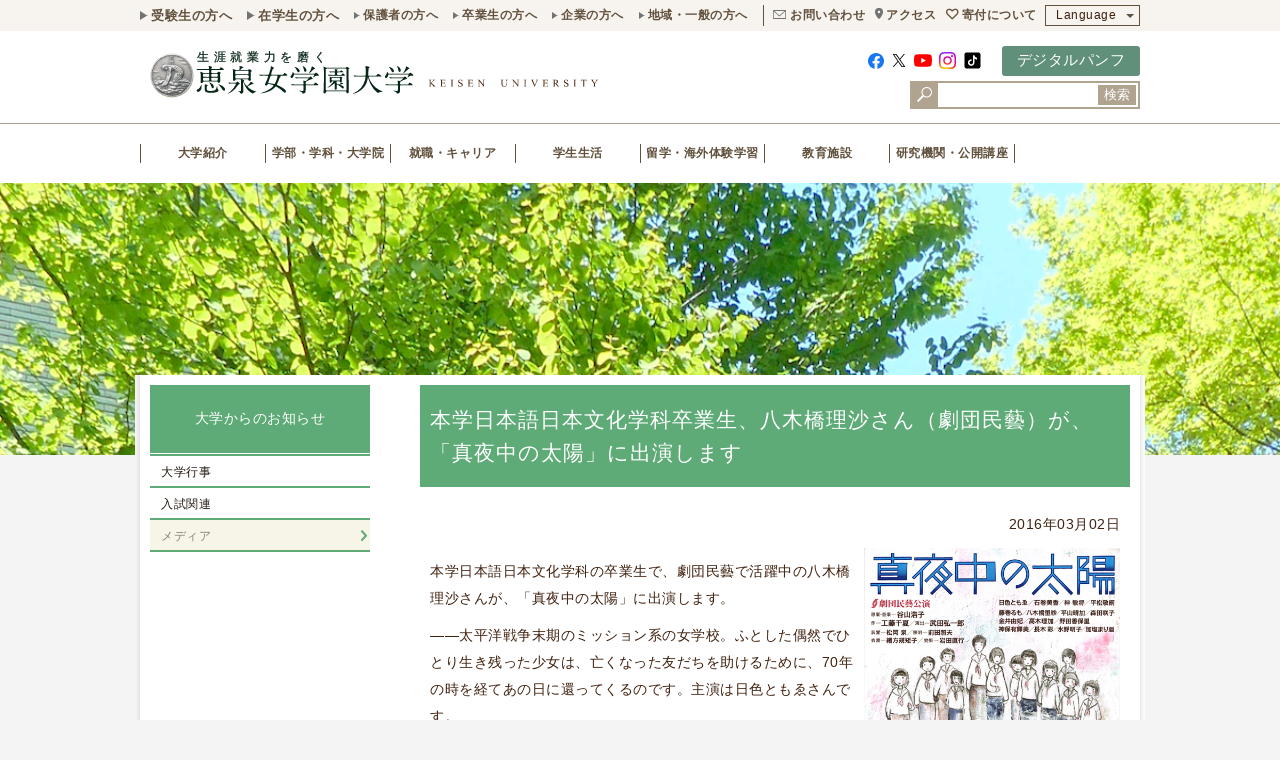

--- FILE ---
content_type: text/html
request_url: https://www.keisen.ac.jp/media/post-498.html
body_size: 7742
content:
<!DOCTYPE html>
<html>
<head>
<meta charset="UTF-8">
<meta http-equiv="content-style-type" content="text/css" />
<meta http-equiv="content-script-type" content="text/javascript" />
<meta http-equiv="content-language" content="ja" />
<meta name="keywords" content=",女子大,東京,多摩,園芸,国際,人文学部,人間社会学部,恵泉,恵泉女学園大学" lang="ja" xml:lang="ja" />
<meta name="description" content="本学日本語日本文化学科の卒業生で、劇団民藝で活躍中の八木橋理沙さんが、「真夜中の..." lang="ja" xml:lang="ja" />
<meta name="viewport" content="width=device-width, initial-scale=1, user-scalable=yes, maximum-scale=3.00, minimum-scale=0.5" />
<meta name="format-detection" content="telephome=no" />
<meta http-equiv="X-UA-Compatible" content="IE=edge">
<meta name="copyright" content="Copyrights&copy; KEISEN University All Rights Reserved." />
<!-- OGP -->
<meta property="og:type" content="article" />
<meta property="og:site_name" content="恵泉女学園大学" />
<meta property="og:title" content="本学日本語日本文化学科卒業生、八木橋理沙さん（劇団民藝）が、「真夜中の太陽」に出演します" />
<meta property="og:locale" content="ja_JP" />
<meta property="og:description" content="本学日本語日本文化学科の卒業生で、劇団民藝で活躍中の八木橋理沙さんが、「真夜中の..." />
<meta property="fb:app_id" content="187107131341154" />
<meta property="og:url" content="https://www.keisen.ac.jp/media/post-498.html" />
<meta property="og:image" content="https://www.keisen.ac.jp/images/ogp/default.jpg">
<meta name="twitter:card" content="summary_large_image" />
<meta name="twitter:site" content="@Keisen_Univ" />
<meta name="twitter:image:src" content="https://www.keisen.ac.jp/images/ogp/default.jpg">
<meta name="twitter:title" content="本学日本語日本文化学科卒業生、八木橋理沙さん（劇団民藝）が、「真夜中の太陽」に出演します">
<!-- /OGP -->
<link rel="icon" href="/favicon.ico" type="image/x-icon" /> 
<link rel="shortcut icon" href="/favicon.ico" type="img/x-icon" />
<link rel="start" type="text/html" href="index.html" />
<link rel="stylesheet" href="/js/2016/fancybox/jquery.fancybox.css" type="text/css" media="screen" />
<link rel="stylesheet" type="text/css" href="/css/detail.css?20250904151601" media="screen,tv" />
<link rel="stylesheet" type="text/css" href="/css/detail-print.css?20250904151601" media="print" />

<link rel="stylesheet" type="text/css" href="/assets/css/common/common.css" type="text/css" media="screen" />
<link rel="stylesheet" type="text/css" href="/assets/css/component/component.css?20250904151601" type="text/css" media="screen" />






<link rel="stylesheet" type="text/css" href="/assets/css/print.css" type="text/css" media="print" />

<script type="text/javascript" src="/js/2016/jquery-1.11.0.js"></script>
<script type="text/javascript" src="/js/2016/jquery.easing.1.3.js"></script>
<script type="text/javascript" src="/js/2016/jquery.mmenu.min.js"></script>
<script type="text/javascript" src="/js/2016/jquery.rwdImageMaps.min.js"></script>
<script type="text/javascript" src="/js/2016/jquery.matchHeight.js"></script>
<script type="text/javascript" src="/js/2016/common.js?20250904151601"></script>
<script type="text/javascript" src="/js/2016/acordion.js"></script>
<script type="text/javascript" src="/js/2016/fancybox/jquery.fancybox.js"></script>
<script type="text/javascript" src="//www.youtube.com/player_api"></script>
<script type="text/javascript" src="/assets/js/common/slick.min.js"></script>
<script type="text/javascript" src="/js/2019/common.js?v=230203"></script>

<title>
本学日本語日本文化学科卒業生、八木橋理沙さん（劇団民藝）が、「真夜中の太陽」に出演します｜

メディア｜








恵泉女学園大学
</title>


<!-- Google Tag Manager -->
<script>(function(w,d,s,l,i){w[l]=w[l]||[];w[l].push({'gtm.start':
new Date().getTime(),event:'gtm.js'});var f=d.getElementsByTagName(s)[0],
j=d.createElement(s),dl=l!='dataLayer'?'&l='+l:'';j.async=true;j.src=
'https://www.googletagmanager.com/gtm.js?id='+i+dl;f.parentNode.insertBefore(j,f);
})(window,document,'script','dataLayer','GTM-5G3XFWP');</script>
<!-- End Google Tag Manager -->
<!-- Google Tag Manager by DISCO-->
<script>(function(w,d,s,l,i){w[l]=w[l]||[];w[l].push({'gtm.start':
new Date().getTime(),event:'gtm.js'});var f=d.getElementsByTagName(s)[0],
j=d.createElement(s),dl=l!='dataLayer'?'&l='+l:'';j.async=true;j.src=
'https://www.googletagmanager.com/gtm.js?id='+i+dl;f.parentNode.insertBefore(j,f);
})(window,document,'script','dataLayer','GTM-TRNRX5N');</script>
<!-- End Google Tag Manager by DISCO-->
<script src="https://smp.keisen.ac.jp/ma.js?acid=2735"></script>




<!-- Facebook Pixel Code -->
<script>
!function(f,b,e,v,n,t,s)
{if(f.fbq)return;n=f.fbq=function(){n.callMethod?
n.callMethod.apply(n,arguments):n.queue.push(arguments)};
if(!f._fbq)f._fbq=n;n.push=n;n.loaded=!0;n.version='2.0';
n.queue=[];t=b.createElement(e);t.async=!0;
t.src=v;s=b.getElementsByTagName(e)[0];
s.parentNode.insertBefore(t,s)}(window,document,'script',
'https://connect.facebook.net/en_US/fbevents.js');
 fbq('init', '125205931450435'); 
fbq('track', 'PageView');
</script>
<noscript>
 <img height="1" width="1" 
src="https://www.facebook.com/tr?id=125205931450435&ev=PageView
&noscript=1"/>
</noscript>
<!-- End Facebook Pixel Code -->
<!-- TETORI tag www.keisen.ac.jp telemail.jp -->
<script>
(function (w, d, s, u) {
  // TAG VERSION 1.00
  if (w._wsq_init_flg) {
    return false;
  }
  w._wsq_init_flg = true;
  _wsq = w._wsq || (_wsq = []);
  _wsq.push(['init', u, 1777]);
  _wsq.push(['domain', 'www.keisen.ac.jp']);
  _wsq.push(['domain', 'telemail.jp']);
  var a = d.createElement(s); a.async = 1; a.charset='UTF-8'; a.src = 'https://cdn.' + u + '/share/js/tracking.js';
  var b = d.getElementsByTagName(s)[0]; b.parentNode.insertBefore(a, b);
})(window, document, 'script', 'tetori.link');
</script>


</head>
<body id="spring">


<!-- Google Tag Manager (noscript) -->
<noscript><iframe src="https://www.googletagmanager.com/ns.html?id=GTM-5G3XFWP"
height="0" width="0" style="display:none;visibility:hidden"></iframe></noscript>
<!-- End Google Tag Manager (noscript) -->
<!-- Google Tag Manager by DISCO(noscript) -->
<noscript><iframe src="https://www.googletagmanager.com/ns.html?id=GTM-TRNRX5N"
height="0" width="0" style="display:none;visibility:hidden"></iframe></noscript>
<!-- End Google Tag Manager by DISCO(noscript) -->


<script>ogp_setting();</script>
<div class="menuBtn">
        <i class="menuTrg">
            <span></span>
            <span></span>
            <span></span>
        </i>
    </div>
    <div class="headerClone"></div>
    <div class="spHeader"></div>
    <header id="header">
        <div class="headerTopWrap">
            <div class="headerTop inner">
                <div class="left">
                    <ul class="large">
                        <li><a href="/for_admission/">受験生の方へ</a></li>
                        <li><a href="/for_student/">在学生の方へ</a></li>
                    </ul>
                    <ul class="small">
                        <li><a href="/for_parent/">保護者の方へ</a></li>
                        <li><a href="/for_graduates/">卒業生の方へ</a></li>
                        <li><a href="/for_enterprise/">企業の方へ</a></li>
                        <li><a href="/for_general/">地域・一般の方へ</a></li>
                    </ul>
                </div>
                <div class="right">
<div class="searchBoxArea">
  <div class="searchBox">
    <form id="cse-search-box" action="//google.com/cse">
      <input type="hidden" name="cx" value="014502070067291990422:9usvvubjupo" />
      <input type="hidden" name="ie" value="UTF-8" />
      <input type="text" name="q" size="31" />
      <button type="submit">検索</button>
    </form>
  </div>
</div>
                    <ul class="sns">
                        <li><a href="https://www.facebook.com/keisen.univ" target="_blank"><img src="/assets/img/common/icon/fb.svg" alt="" class="fb"></a></li>
                        <li><a href="https://twitter.com/Keisen_Univ" target="_blank"><img src="/assets/img/common/icon/x.svg" alt="" class="tw"></a></li>
                        
                        <li><a href="https://www.youtube.com/user/keisenweb" target="_blank"><img src="/assets/img/common/icon/youtube.svg" alt="" class="youtube"></a></li>
                        <li><a href="https://www.instagram.com/keisenphoto/" target="_blank"><img src="/assets/img/common/icon/insta.svg" alt="" class="insta"></a></li>
                        <li><a href="https://www.tiktok.com/@officialkeisen" target="_blank"><img src="/assets/img/common/icon/tiktok.svg" alt="" class="tiktok"></a></li>
                    </ul>
                    <ul class="pNav">
                        
                        <li class="request sp-only"><a href="/international/">「国際性」首都圏女子大1位</a></li>
                        <li class="mail pc-only"><a href="/about/inquiry/">お問い合わせ</a></li>
                        <li class="pin"><a href="/about/campus/access/">アクセス</a></li>
                        <li class="kifu pc-only"><a href="/donation/">寄付について</a></li>
                        
                        
                        
                        
                        
                    </ul>
                    <div class="language">
                        <p class="langBtn">Language</p>
                        <ul class="langList">
                            <li><a href="/en/">English</a></li>
                            <li><a href="/cn/">Chinese</a></li>
                            <li><a href="/ko/">Korean</a></li>
                        </ul>
                    </div>
                </div>
            </div>
        </div>
        <div class="headerMiddle inner">
            <h1 class="mainLogo"><a href="/"><img src="/assets/img/common/main_logo.svg" alt="恵泉女学園大学"></a></h1>
<div class="headerAccessibility">
  <div class="right">
    <div class="pcSns"></div>
    <div><a href="/about/ad/" class="btn btn01">デジタルパンフ</a></div>
    
  </div>
  <div class="pcSBA"></div>
</div>
        </div>
        <div class="headerBottom">
            <ul class="gNav inner">
                <li class="home"><p class="parentAnc"><a href="/">ホーム</a></p></li>
                <li>
                    <p class="parentAnc"><a href="/about/">大学紹介</a></p>
                    <div class="megaMenuWrap">
                        <div class="megaMenu">
                            <dl class="megaItem">
                                <dd><a href="/about/">大学紹介トップ</a></dd>
                                <dd><a href="/about/summary/">大学概要</a></dd>
                                <dd><a href="/about/split/">建学の理念・教育理念・大学の教育方針<br>＜3つのポリシー＞</a></dd>
                                <dd><a href="/about/message/">学長からのメッセージ</a></dd>
                                <dd><a href="/blog/president/">学長ブログ「学長の部屋」</a></dd>
                                <dd><a href="/evolution/">生涯就業力を磨く</a></dd>
                                <dd><a href="/about/evolution-center/">生涯就業力推進センター</a></dd>
                                <dd><a href="/about/evo-walking/">在学生紹介</a></dd>
                                <dd><a href="/about/interview-grad/">卒業生紹介</a></dd>
                                <dd><a href="/about/seeds/">恵泉で蒔かれた種　～　在学生と卒業生の今</a></dd>
                                <dd><a href="/about/activity/">恵泉の取り組み</a></dd>
                                <dd><a href="/about/features/">数字で見る恵泉5つの特長</a></dd>
                                <dd><a href="/about/ad/">大学案内・広報資料</a></dd>
                                <dd><a href="/about/campus/">キャンパスマップ</a></dd>
                                <dd><a href="/about/garden/">本学に関連する4つのガーデン</a></dd>
                                <dd><a href="/about/teacher/">教員紹介</a></dd>
                                
                                <dd><a href="/about/disclosure/">情報公開</a></dd>
                                <dd><a href="/about/activity/assessment/">大学評価</a></dd>
                                <dd><a href="/about/inquiry/">お問い合わせ</a></dd>
                                <dd><a href="http://www.keisen-dousoukai.jp/" target="_blank">同窓会</a></dd>
                                <dd><a href="https://keisenjogakuen.jp/keisenkai/" target="_blank">恵泉会・恵泉会友の会</a></dd>
                            </dl>
                        </div>
                    </div>
                </li>
                <li>
                    <p class="parentAnc"><a href="/faculty/">学部・学科・大学院</a></p>
                    <div class="megaMenuWrap">
                        <div class="megaMenu">
                            <dl class="megaItem">
                                <dd><a href="/faculty/">学部・学科・大学院トップ</a></dd>
                                <dd>
                                    <p class="childAnc"><a href="/faculty/humanties2017/">人文学部</a></p>
                                    <p class="grandAnc"><a href="/faculty/humanties2017/japanese/">日本語日本文化学科</a></p>
                                    <p class="grandAnc"><a href="/faculty/humanties2017/english/">英語コミュニケーション学科</a></p>
                                </dd>
                                <dd>
                                    <p class="childAnc"><a href="/faculty/human2017/">人間社会学部</a></p>
                                    <p class="grandAnc"><a href="/faculty/human2017/international/">国際社会学科</a></p>
                                    <p class="grandAnc"><a href="/faculty/human2017/horticulture/">社会園芸学科</a></p>
                                </dd>
                                <dd><a href="/seminar/">授業ゼミ紹介ブログ</a></dd>
                                <dd><a href="/faculty/cross-academic/">学科横断プログラム</a></dd>
                                <dd><a href="/faculty/common-class/">全学共通科目</a></dd>
                                <dd><a href="/faculty/eng-program/">英語/Englishプログラム</a></dd>
                                <dd><a href="/faculty/horticulturetherapy/">恵泉女学園大学で学ぶ園芸療法</a></dd>
                                <dd><a href="/faculty/challenge/">自己探究チャレンジ（卒業課題）</a></dd>
                                <dd><a href="/faculty/originaltext/">恵泉教育のテキスト</a></dd>
                                <dd><a href="/faculty/resource/">オープン教育リソース</a></dd>
                                <dd><a href="/faculty/support/">学修支援</a></dd>
                                <dd><a href="/international/field/">フィールドスタディ</a></dd>
                                <dd><a href="/faculty/human/csl/">コミュニティ・サービス・ラーニング（CSL）</a></dd>
                                <dd><a href="/faculty/graduate/">大学院</a></dd>
                                <dd><a href="/international/summer-program/">恵泉サマープログラム</a></dd>
                            </dl>
                        </div>
                    </div>
                </li>
                
                <li>
                    <p class="parentAnc"><a href="/career/">就職・キャリア</a></p>
                    <div class="megaMenuWrap">
                        <div class="megaMenu">
                            <dl class="megaItem">
                                <dd><a href="/career/">就職・キャリアトップ</a></dd>
                                <dd><a href="/career/movie/">動画で見る恵泉の就職・キャリア支援と現状</a></dd>
                                <dd><a href="/career/support/">就職支援体制・特長</a></dd>
                                <dd><a href="/career/license/">取得できる資格／免許</a></dd>
                                <dd><a href="/career/certificate/">大学推奨資格</a></dd>
                                <dd><a href="/career/policy/">キャリアデザインポリシー</a></dd>
                                <dd><a href="/career/careerdesigin/">共通生涯就業力科目</a></dd>
                                <dd><a href="/career/program/">キャリア支援プログラム</a></dd>
                                <dd><a href="/career/data/">就職進路データ</a></dd>
                                
                                <dd><a href="/career/enterprise/">採用ご担当者様へ</a></dd>
                                <dd><a href="/career/gra-window/">卒業生相談窓口</a></dd>
                                <dd><a href="/career/news/">お知らせ</a></dd>
                            </dl>
                        </div>
                    </div>
                </li>
                <li>
                    <p class="parentAnc"><a href="/campuslife/">学生生活</a></p>
                    <div class="megaMenuWrap">
                        <div class="megaMenu">
                            <dl class="megaItem">
                                <dd><a href="/campuslife/">学生生活トップ</a></dd>
                                <dd><a href="/campuslife/schedule/">年間行事</a></dd>
                                <dd><a href="/campuslife/info/">学生生活情報</a></dd>
                                <dd><a href="/campuslife/festival/">学園祭（恵泉祭）</a></dd>
                                <dd><a href="/other/20230420.html">恵泉スプリングフォーラム</a></dd>
                                <dd><a href="/campuslife/farmers-market/">恵泉ファーマーズマーケット</a></dd>
                                <dd><a href="/campuslife/activity/">課外活動</a></dd>
                                <dd><a href="/campuslife/support/">学生生活サポート</a></dd>
                                <dd><a href="/campuslife/handbook/">学生生活ハンドブック</a></dd>
                                <dd><a href="/campuslife/syllabus/">シラバス</a></dd>
                                <dd><a href="/campuslife/artandscience/">社会・人文学会</a></dd>
                            </dl>
                        </div>
                    </div>
                </li>
                <li>
                    <p class="parentAnc"><a href="/international/">留学・海外体験学習</a></p>
                    <div class="megaMenuWrap">
                        <div class="megaMenu">
                            <dl class="megaItem">
                                <dd><a href="/international/">留学・海外体験学習トップ</a></dd>
                                <dd><a href="/international/abroad/">留学</a></dd>
                                <dd><a href="/international/international/">語学研修</a></dd>
                                <dd><a href="/international/field/">フィールドスタディ</a></dd>
                                <dd><a href="/international/culture/">文化現地実習（2017年度実施）</a></dd>
                                <dd><a href="/career/license/japanese/">海外日本語インターンシップ</a></dd>
                                <dd><a href="/institution/christianity/activity/workcamp/">タイ国際ワークキャンプ</a></dd>
                                <dd><a href="/international/summer-program/">恵泉サマープログラム</a></dd>
                                <dd><a href="/international/gcp/">Global Challenge Program</a></dd>
                                <dd><a href="/international/field/fsshort/fs02/">大学院：東アジア市民社会リーダー育成FS</a></dd>
                                <dd><a href="/international/scholarship/">国際交流奨学金</a></dd>
                                <dd><a href="/international/qa/">国際交流Q＆Ａ</a></dd>
                                <dd><a href="/international/security/">安全対策・危機管理体制</a></dd>
                                <dd><a href="/international/preparation/">留学・語学研修参加にあたって</a></dd>
                                <dd><a href="/international/flow/">留学までの流れ</a></dd>
                                <dd><a href="/international/comment/">語学研修・留学参加学生の声</a></dd>
                                <dd><a href="/blog/abroad/">「国際交流いろいろ日記」学生ブログ</a></dd>
                            </dl>
                        </div>
                    </div>
                </li>
                <li>
                    <p class="parentAnc"><a href="/institution/">教育施設</a></p>
                    <div class="megaMenuWrap">
                        <div class="megaMenu">
                            <dl class="megaItem">
                                <dd><a href="/institution/">教育施設トップ</a></dd>
                                <dd><a href="/institution/library/">図書館</a></dd>
                                <dd><a href="/institution/mediacenter/">メディアセンター</a></dd>
                                <dd><a href="/institution/farmgarden/">教育農場</a></dd>
                                <dd><a href="/institution/tateshina/">恵泉蓼科ガーデン</a></dd>
                                <dd><a href="/institution/christianity/">キリスト教センター</a></dd>
                            </dl>
                        </div>
                    </div>
                </li>
                <li>
                    <p class="parentAnc"><a href="/extension/">研究機関・公開講座</a></p>
                    <div class="megaMenuWrap">
                        <div class="megaMenu">
                            <dl class="megaItem">
                                <dd><a href="/extension/">研究機構・公開講座トップ</a></dd>
                                <dd><a href="/extension/research/">研究機構</a></dd>
                                <dd><a href="/extension/second/">恵泉女性講座</a></dd>
                                <dd><a href="/extension/open-class/">公開講座</a></dd>
                                <dd><a href="/extension/lecture-subject/">科目等履修生制度</a></dd>
                                <dd><a href="/extension/flower/">花と平和のミュージアム</a></dd>
                                <dd><a href="/extension/japanese-special-course/">日本語学習支援者養成講座</a></dd>
                                <dd><a href="/extension/engeifukusi/">初級園芸福祉士養成講座</a></dd>
                                <dd><a href="/extension/flower-designer/">恵泉フラワーデザイナーコース</a></dd>
                            </dl>
                        </div>
                    </div>
                </li>
            </ul>
        </div>
    </header>
<!-- ######################## HEADER END ######################## -->
<!-- ######################## CATE-BANNER START ######################## -->

<!-- ######################## VISUAL START ######################## -->
<div class="visual"></div>
<!-- ######################## VISUAL END ######################## -->


<!-- ######################## CATE-BANNER END ######################## -->
<div id="container">
	<div id="container-inn">
	<div id="container-inn2">
	<div id="container-inn3" class="clearfix">
		<!-- ################################## MAIN START #################################### -->
		<main>
		<div id="body">


<h1>本学日本語日本文化学科卒業生、八木橋理沙さん（劇団民藝）が、「真夜中の太陽」に出演します</h1>

<p class="newsdate">2016年03月02日</p>


<div class="photoBox cf">
<div class="text">
<p><p>本学日本語日本文化学科の卒業生で、劇団民藝で活躍中の八木橋理沙さんが、「真夜中の太陽」に出演します。</p>

<p>――太平洋戦争末期のミッション系の女学校。ふとした偶然でひとり生き残った少女は、亡くなった友だちを助けるために、70年の時を経てあの日に還ってくるのです。主演は日色ともゑさんです。</p>

<p>東京公演は３月23日（水）～27日（日）<br>
全労済ホール／スペース・ゼロ（新宿駅南口徒歩５分）にて。<br>
学生前売りはなんと2000円です。（一般前売り4500円）<br>
劇団民藝にお申し込みください。（044-987-7711）</p></p>
</div>
<div class="photozoom">
<p><a href="https://www.keisen.ac.jp/img/pic_medeia.yagihashi2016.jpg" rel="lightbox[news]" title=""><img src="https://www.keisen.ac.jp/assets_c/2016/03/pic_medeia.yagihashi2016-thumb-480x681-12857.jpg" alt="" width="170" /></a>
<span class="caption"></span></p>
</div>
</div>














<div class="contentTopBoxSingle">
<div class="on cf">
<h2>関連ファイル</h2>
<ul>
<li><a href="https://www.keisen.ac.jp/pdf/medeia.yagihashi2016.pdf" title="真夜中の太陽ちらし" target="_blank">真夜中の太陽ちらし</a></li>





</ul>
</div>
</div>



</div><!-- body -->
		</main>
		<!-- ################################## MAIN END #################################### -->

		<div id="side">
			<nav>
				
				
				
				
				
				
				<h3 class="sidecate-h3"><a href="/news/">大学からのお知らせ</a></h3>
				
      <div id="localNavi">
<ul>
<li><a href="/event/" title=">大学行事">大学行事</a>
<li><a href="/admissionnews/" title="入試関連">入試関連</a>
<li class="on"><a href="/media/" title="メディア">メディア</a>
</ul>
























































































































    </div><!--localNavi-->
			</nav>
		</div><!-- side -->

	</div><!-- container-inn3 -->
	<div id="pankuzu">
		<ul>
			<li><a href="http://www.keisen.ac.jp/">HOME</a></li>

<li><a href="https://www.keisen.ac.jp/media/">メディア</a></li>

<li>本学日本語日本文化学科卒業生、八木橋理沙さん（劇団民藝）が、「真夜中の太陽」に出演します</li>




		</ul>
	</div><!-- pankuzu -->
	</div><!-- container-inn2 -->
	</div><!-- container-inn -->
</div><!-- container -->


<!-- ################################## FOOTER START #################################### -->
<footer id="footer">
    <ul class="bnrArea slider02">
	
	
	
	
	
	
	
	
	<li><a href="/international/"><img src="/images/side2016/side-baner07.jpg?230324" alt="海外留学" /></a></li>
	
	
	<li><a href="/donation/" target="_blank"><img src="/images/side2016/side-baner17-01.png" alt="寄付金サイト" /></a></li>
	
	
	<li><a href="http://www.keisen.ac.jp/for_graduates/gra25in-tama/2025/"><img src="/images/side2016/side-baner19.png" alt="リユニオンin多摩 卒業生の皆様へ" /></a></li>
	
	
	<li><a href="/about/interview-grad/"><img src="/images/side2016/side-baner14.png" alt="しなやかに凛として生きる" /></a></li>
</ul>


    <div class="sitemap">
        <div class="inner">
            <nav class="siteNav">
                <dl class="box">
                    <dt><a href="/about/">大学紹介</a></dt>
                    <dt><a href="/faculty/">学部・学科・大学院</a></dt>
                    <dt><a href="/admission/">入試情報</a></dt>
                    <dt><a href="/career/">就職・キャリア</a></dt>
                    <dt><a href="/campuslife/">学生生活</a></dt>
                    <dt><a href="/international/">留学・海外体験学習</a></dt>
                    <dt><a href="/institution/">教育施設</a></dt>
                    <dt><a href="/extension/">研究機構・公開講座</a></dt>
                </dl>
                <dl class="box">
                    <dt><a href="/faculty/humanties2017/">人文学部</a></dt>
                    <dd><a href="/faculty/humanties2017/japanese/">日本語日本文化学科</a></dd>
                    <dd><a href="/faculty/humanties2017/english/">英語コミュニケーション学科</a></dd>
                    <dt><a href="/faculty/human2017/">人間社会学部</a></dt>
                    <dd><a href="/faculty/human2017/international/">国際社会学科</a></dd>
                    <dd><a href="/faculty/human2017/horticulture/">社会園芸学科</a></dd>
                    <dt><a href="/faculty/graduate/">大学院</a></dt>
                </dl>
                <dl class="box">
                    <dt><a href="/for_admission/">受験生の方へ</a></dt>
                    <dt><a href="/for_student/">在学生の方へ</a></dt>
                    <dt><a href="/for_parent/">保護者の方へ</a></dt>
                    <dt><a href="/for_graduates/">卒業生の方へ</a></dt>
                    <dt><a href="/for_enterprise/">企業の方へ</a></dt>
                    <dt><a href="/for_general/">地域・一般の方へ</a></dt>
                </dl>
            </nav>
            
        </div>
    </div>
    <div class="ftBottom inner">
        <div class="left">
            <p class="ftLogo">恵泉女学園大学</p>
            <p>〒206-8586 東京都多摩市南野2-10-1</p>
            <div class="number">
                <p>Tel:042-376-8211</p>
                <p>Fax:042-376-8218</p>
            </div>
        </div>
        <nav class="right">
            <ul class="secNav">
                <li><a href="/admission/request/">資料請求</a></li>
                <li><a href="/privacy/">個人情報の取り扱いについて</a></li>
                <li><a href="/sitepolicy/">サイトの利用について</a></li>
                <li><a href="/recruit/">採用情報</a></li>
                <li><a href="/for_staff/">教職員の方へ</a></li>
            </ul>
            <ul class="outNav">
                <li><a href="https://www.keisen.jp/" target="_blank" onclick="ga('send','pageview',{'page':'/outsite/keisen.jp/','title':'恵泉女学園中学・高等学校'});">恵泉女学園中学・高等学校</a></li>
                <li><a href="https://keisenjogakuen.jp/" target="_blank" onclick="ga('send','pageview',{'page':'/outsite/keisen.jp/gakuen/','title':'学校法人恵泉女学園'});">学校法人恵泉女学園</a></li>
                <li><a href="http://www.keisen-dousoukai.jp/" target="_blank" onclick="ga('send','pageview',{'page':'/outsite/keisen-dousoukai.jp/','title':'同窓会'});">同窓会</a></li>
                <li><a href="https://keisenjogakuen.jp/keisenkai/" target="_blank" onclick="ga('send','pageview',{'page':'/outsite/keisenjogakuen.jp/keisenkai/','title':'恵泉会・恵泉会友の会'});">恵泉会・恵泉会友の会</a></li>
            </ul>
        </nav>
    </div>
    <p class="copy">Copyrights&copy; KEISEN University All Rights Reserved.</p>
</footer>
<div class="spBottomFixed">
    <div class="pNavClone"></div>
</div>
<p class="pagetop"><i class="fa fa-angle-up" aria-hidden="true"></i></p>
<!-- ################################## FOOTER END #################################### -->


<!-- Twitter universal website tag code -->
<script>
!function(e,t,n,s,u,a){e.twq||(s=e.twq=function(){s.exe?s.exe.apply(s,arguments):s.queue.push(arguments);
},s.version='1.1',s.queue=[],u=t.createElement(n),u.async=!0,u.src='//static.ads-twitter.com/uwt.js',
a=t.getElementsByTagName(n)[0],a.parentNode.insertBefore(u,a))}(window,document,'script');
// Insert Twitter Pixel ID and Standard Event data below
twq('init','ny00i');
twq('track','PageView');
</script>
<!-- End Twitter universal website tag code -->


</body>
</html>

--- FILE ---
content_type: text/css
request_url: https://www.keisen.ac.jp/css/detail.css?20250904151601
body_size: 241
content:
@charset "utf-8";

@import "design_set2016/reset.css?20251110070016";
@import "../js/2016/slick.css?20251110070016";
@import "design_set/catetop.css?20251110070016";
@import "design_set/body.css?20251110070016";
@import "design_set/part.css?20251110070016";
@import "design_set/2013-opc.css?20251110070016";
@import "design_set/gakka.css?20251110070016";
@import "design_set2016/grobal.css?20251110070016";
@import "design_set2016/body.css?20251110070016";
@import "//maxcdn.bootstrapcdn.com/font-awesome/4.3.0/css/font-awesome.min.css";
@import "design_set2016/media-queries.css?20251110070016";
@import "design_set2016/winter.css?20251110070016";
@import "design_set2016/spring.css?20251110070016";
@import "design_set2016/jquery.mmenu.all.css?20251110070016";
@import "facebox.css?20251110070016";

--- FILE ---
content_type: text/css
request_url: https://www.keisen.ac.jp/assets/css/common/common.css
body_size: 5462
content:
@charset "UTF-8";
/* Slider */
.slick-slider {
  position: relative;
  display: block;
  box-sizing: border-box;
  -webkit-touch-callout: none;
  -webkit-user-select: none;
  -moz-user-select: none;
  -ms-user-select: none;
  user-select: none;
  touch-action: pan-y;
  -webkit-tap-highlight-color: transparent;
}

.slick-list {
  position: relative;
  overflow: hidden;
  display: block;
  margin: 0;
  padding: 0;
}
.slick-list:focus {
  outline: none;
}
.slick-list.dragging {
  cursor: pointer;
  cursor: hand;
}

.slick-slider .slick-track, .slick-slider .slick-list {
  transform: translate3d(0, 0, 0);
}

.slick-track {
  position: relative;
  left: 0;
  top: 0;
  display: block;
  margin-left: auto;
  margin-right: auto;
}
.slick-track:before {
  content: "";
  display: table;
}
.slick-track:after {
  content: "";
  display: table;
  clear: both;
}

.slick-loading .slick-track {
  visibility: hidden;
}

.slick-slide {
  float: left;
  height: 100%;
  min-height: 1px;
  display: none;
}

[dir=rtl] .slick-slide {
  float: right;
}

.slick-slide img {
  display: block;
}
.slick-slide.slick-loading img {
  display: none;
}
.slick-slide.dragging img {
  pointer-events: none;
}

.slick-initialized .slick-slide {
  display: block;
}

.slick-loading .slick-slide {
  visibility: hidden;
}

.slick-vertical .slick-slide {
  display: block;
  height: auto;
  border: 1px solid transparent;
}

.slick-arrow.slick-hidden {
  display: none;
}

/* Slider */
.slick-loading .slick-list {
  background: #fff url("./slick/ajax-loader.gif") center center no-repeat;
}

/* Icons */
@font-face {
  font-family: "slick";
  src: url("./slick/fonts/slick.eot");
  src: url("./slick/fonts/slick.eot?#iefix") format("embedded-opentype"), url("./slick/fonts/slick.woff") format("woff"), url("./slick/fonts/slick.ttf") format("truetype"), url("./slick/fonts/slick.svg#slick") format("svg");
  font-weight: normal;
  font-style: normal;
}
/* Arrows */
.slick-prev, .slick-next {
  position: absolute;
  display: block;
  height: 20px;
  width: 20px;
  line-height: 0px;
  font-size: 0px;
  cursor: pointer;
  background: transparent;
  color: transparent;
  top: 50%;
  transform: translate(0, -50%);
  padding: 0;
  border: none;
  outline: none;
}

.slick-prev:hover, .slick-prev:focus {
  outline: none;
  background: transparent;
  color: transparent;
}

.slick-next:hover, .slick-next:focus {
  outline: none;
  background: transparent;
  color: transparent;
}

.slick-prev:hover:before, .slick-prev:focus:before {
  opacity: 1;
}

.slick-next:hover:before, .slick-next:focus:before {
  opacity: 1;
}

.slick-prev.slick-disabled:before, .slick-next.slick-disabled:before {
  opacity: 0.25;
}

.slick-prev:before, .slick-next:before {
  font-family: "slick";
  font-size: 20px;
  line-height: 1;
  color: white;
  opacity: 0.75;
  -webkit-font-smoothing: antialiased;
  -moz-osx-font-smoothing: grayscale;
}

.slick-prev {
  left: -25px;
}

[dir=rtl] .slick-prev {
  left: auto;
  right: -25px;
}

.slick-prev:before {
  content: "←";
}

[dir=rtl] .slick-prev:before {
  content: "→";
}

.slick-next {
  right: -25px;
}

[dir=rtl] .slick-next {
  left: -25px;
  right: auto;
}

.slick-next:before {
  content: "→";
}

[dir=rtl] .slick-next:before {
  content: "←";
}

/* Dots */
.slick-dotted.slick-slider {
  margin-bottom: 30px;
}

.slick-dots {
  position: absolute;
  bottom: -25px;
  list-style: none;
  display: block;
  text-align: center;
  padding: 0;
  margin: 0;
  width: 100%;
}
.slick-dots li {
  position: relative;
  display: inline-block;
  height: 20px;
  width: 20px;
  margin: 0 5px;
  padding: 0;
  cursor: pointer;
}
.slick-dots li button {
  border: 0;
  background: transparent;
  display: block;
  height: 20px;
  width: 20px;
  outline: none;
  line-height: 0px;
  font-size: 0px;
  color: transparent;
  padding: 5px;
  cursor: pointer;
}
.slick-dots li button:hover, .slick-dots li button:focus {
  outline: none;
}
.slick-dots li button:hover:before, .slick-dots li button:focus:before {
  opacity: 1;
}
.slick-dots li button:before {
  position: absolute;
  top: 0;
  left: 0;
  content: "•";
  width: 20px;
  height: 20px;
  font-family: "slick";
  font-size: 6px;
  line-height: 20px;
  text-align: center;
  color: black;
  opacity: 0.25;
  -webkit-font-smoothing: antialiased;
  -moz-osx-font-smoothing: grayscale;
}
.slick-dots li.slick-active button:before {
  color: black;
  opacity: 0.75;
}

body {
  font-family: "Segoe UI", Verdana, "游ゴシック", YuGothic, "Hiragino Kaku Gothic ProN", Meiryo, sans-serif;
}

a img {
  transition: 0.2s ease-in-out;
}

.inner {
  max-width: 1000px;
  width: 100%;
  margin: 0 auto;
}

.btn {
  display: flex;
  justify-content: center;
  align-items: center;
  line-height: normal;
  transition: 0.2s ease-in-out;
}
.btn.btn01 {
  width: 138px;
  height: 44px;
  color: #fff !important;
  /*background-color: #5eab77;*/
  background-color: #60907a;
  border-radius: 6px;
  font-size: 15px;
}
.btn.btn02 {
  width: 100%;
  height: 30px;
  border: 2px solid #61513D;
  color: #61513D !important;
  font-weight: bold;
}
.btn.btn02::before {
  margin-right: 10px;
  content: "\f0da";
  font-family: "fontawesome";
}
.btn.btnRed {
  background-color: #D16262;
}
.btn:hover {
  text-decoration: none;
  opacity: 0.8;
}

figure.images {
  text-align: center;
  font-size: 0;
  margin: 0 0 10px 0;
}

.textScroll {
  overflow-y: auto;
}

/*---------------------------------------------
header
---------------------------------------------*/
#header .headerBottom .gNav .home {
  display: none;
}

@media screen and (max-width: 969px) {
  .headerClone {
    display: none;
  }

  body {
    padding-top: 50px;
  }

  .menuBtn {
    position: fixed;
    top: 0;
    right: 0;
    width: 50px;
    height: 50px;
    padding: 10px;
    background-color: #5eab77;
    display: flex;
    justify-content: center;
    align-items: center;
    cursor: pointer;
    z-index: 1000;
  }

  .menuTrg {
    display: inline-block;
    transition: all 0.4s;
    box-sizing: border-box;
    position: relative;
    width: 25px;
    height: 22px;
  }
  .menuTrg span {
    display: inline-block;
    transition: all 0.4s;
    box-sizing: border-box;
    position: absolute;
    left: 0;
    width: 100%;
    height: 4px;
    background-color: #fff;
    border-radius: 4px;
  }
  .menuTrg span:nth-of-type(1) {
    top: 0;
  }
  .menuTrg span:nth-of-type(2) {
    top: 9px;
  }
  .menuTrg span:nth-of-type(3) {
    bottom: 0;
  }

  .menuOpen .menuTrg span:nth-of-type(1) {
    transform: translateY(9px) rotate(-45deg);
  }
  .menuOpen .menuTrg span:nth-of-type(2) {
    opacity: 0;
  }
  .menuOpen .menuTrg span:nth-of-type(3) {
    transform: translateY(-9px) rotate(45deg);
  }

  .spHeader {
    position: fixed;
    top: 0;
    left: 0;
    width: 100%;
    background-color: #fff;
    z-index: 50;
  }
  .spHeader .mainLogo {
    padding: 10px 60px 10px 10px;
    flex: 1;
    font-size: 0;
    text-align: left;
    height: 50px;
  }
  .spHeader .mainLogo img {
    max-height: 30px;
    height: 100%;
  }

  #header {
    padding-top: 50px;
    overflow-y: scroll;
    visibility: hidden;
    opacity: 0;
    background-color: #F7F4F0 !important;
    transition: 0.2s ease-in-out;
  }
  #header .headerMiddle {
    position: fixed;
    top: 0;
    left: 0;
    width: 100%;
    background-color: #fff;
    z-index: 100;
  }
  #header::-webkit-scrollbar {
    display: none;
  }

  .menuOpen {
    position: fixed;
  }
  .menuOpen #header {
    visibility: visible;
    opacity: 1;
  }

  #header {
    display: flex;
    flex-direction: column;
    position: fixed;
    top: 0;
    left: 0;
    width: 100%;
    z-index: 200;
  }
  #header .headerTopWrap {
    order: 3;
    padding: 0 5px;
  }
  #header .headerTopWrap .left {
    margin-bottom: 5px;
  }
  #header .headerTopWrap .left li {
    background-color: #fff;
    text-align: left;
  }
  #header .headerTopWrap .left li a {
    position: relative;
    border-left: 5px solid rgba(94, 171, 119, 0.5);
    display: block;
    padding: 8px 20px;
  }
  #header .headerTopWrap .left li a::after {
    position: absolute;
    margin-right: 10px;
    right: 0;
    content: "\f105";
    font-family: "fontawesome";
    color: #5eab77;
  }
  #header .headerTopWrap .left .large li {
    border-bottom: 1px dotted #E6E1D9;
  }
  #header .headerTopWrap .left .small li:nth-of-type(n+2) {
    border-top: 1px dotted #E6E1D9;
  }
  #header .headerTopWrap .right .sns {
    margin-bottom: 5px;
    display: flex;
    justify-content: space-between;
  }
  #header .headerTopWrap .right .sns li {
    width: 100%;
  }
  #header .headerTopWrap .right .sns li a {
    display: flex;
    justify-content: center;
    align-items: center;
    height: 100%;
    padding: 15px;
    background-color: #fff;
  }
  #header .headerTopWrap .right .sns li a img {
    /*max-width: 30px;*/
    width: 30px;
  }
  #header .headerTopWrap .right .pNav {
    margin-bottom: 5px;
    display: flex;
    justify-content: space-between;
  }
  #header .headerTopWrap .right .pNav li {
    width: 100%;
  }
  #header .headerTopWrap .right .pNav li:nth-of-type(n+2) {
    border-left: 1px solid #E6E1D9;
  }
  #header .headerTopWrap .right .pNav li a {
    padding: 10px;
    display: flex;
    justify-content: center;
    align-items: center;
    width: 100%;
    height: 100%;
    background-color: #fff;
    color: #61513D;
  }
  #header .headerTopWrap .right .pNav .mail a::before {
    margin-right: 3px;
    content: "";
    display: inline-block;
    width: 15px;
    height: 10px;
    background: url("/assets/img/common/icon/mail.svg") center center/cover no-repeat;
  }
  #header .headerTopWrap .right .pNav .pin a::before {
    margin-right: 3px;
    content: "";
    display: inline-block;
    width: 9px;
    height: 12px;
    background: url("/assets/img/common/icon/pin.svg") center center/cover no-repeat;
  }
  #header .headerTopWrap .right .language {
    margin-bottom: 5px;
  }
  #header .headerTopWrap .right .language .langBtn {
    display: none;
  }
  #header .headerTopWrap .right .language .langList {
    background-color: #fff;
    display: flex;
  }
  #header .headerTopWrap .right .language .langList li {
    width: 33.3333333333%;
  }
  #header .headerTopWrap .right .language .langList li:nth-of-type(n+2) {
    border-left: 1px solid #E6E1D9;
  }
  #header .headerTopWrap .right .language .langList li a {
    padding: 10px;
    display: block;
  }
  #header .headerMiddle {
    order: 1;
    display: flex;
    background-color: #fff;
  }
  #header .headerMiddle .mainLogo {
    padding: 10px 60px 10px 10px;
    flex: 1;
    font-size: 0;
    text-align: left;
    height: 50px;
  }
  #header .headerMiddle .mainLogo img {
    max-height: 30px;
    height: 100%;
  }
  #header .headerMiddle .pcSns, #header .headerMiddle .right {
    display: none;
  }
  #header .headerBottom {
    order: 2;
    margin-top: 5px;
    margin-bottom: 5px;
  }
  #header .headerBottom .gNav {
    padding: 0 5px;
  }
  #header .headerBottom .gNav li {
    padding: 1px 0;
    text-align: left;
    background-color: #fff;
  }
  #header .headerBottom .gNav li:nth-of-type(n+2) {
    border-top: 1px solid #F7F4F0;
  }
  #header .headerBottom .gNav li .parentAnc a {
    position: relative;
    border-left: 5px solid #5eab77;
    display: block;
    padding: 15px;
    color: #61513D;
  }
  #header .headerBottom .gNav li .parentAnc a::after {
    margin-right: 10px;
    position: absolute;
    right: 0;
    content: "\f067";
    font-family: "fontawesome";
    color: #5eab77;
  }
  #header .headerBottom .gNav li .parentAnc.thisOpen a::after {
    content: "\f068";
  }
  #header .headerBottom .gNav li .megaItem dd {
    padding: 0 1px 0 0;
    border-top: 1px solid #fff;
  }
  #header .headerBottom .gNav li .megaItem dd a {
    position: relative;
    border-left: 5px solid #5eab77;
    display: block;
    padding: 8px 28px;
    background-color: #F7F4F0;
  }
  #header .headerBottom .gNav li .megaItem dd a[target=_blank]::after {
    margin-right: 10px;
    position: absolute;
    top: 0;
    bottom: 0;
    right: 0;
    margin: auto 10px;
    content: "";
    display: block;
    width: 12px;
    height: 10px;
    background: url("/assets/img/common/icon/blank.svg") center center/cover no-repeat;
  }
  #header .headerBottom .gNav li .megaItem dd br {
    display: none;
  }
  #header .headerBottom .gNav li .megaItem dd .grandAnc a::before {
    display: inline-block;
    margin-right: 5px;
    content: "-";
  }
  #header .headerBottom .gNav li .megaMenuWrap {
    display: none;
  }
}
@media all and (min-width: 970px) {
  .spHeader, .menuBtn {
    display: none;
  }

  #header a:link, #header a:visited {
    color: #61513D;
  }
  #header .headerTopWrap {
    padding: 5px 0;
    background-color: #F7F4F0;
  }
  #header .headerTop {
    display: flex;
  }
  #header .headerTop .left {
    padding-right: 15px;
    display: flex;
    align-items: center;
  }
  #header .headerTop .left .large, #header .headerTop .left .small {
    display: flex;
    align-items: center;
  }
  #header .headerTop .left li:nth-of-type(n+2) {
    margin-left: 15px;
  }
  #header .headerTop .left li a {
    font-size: 13px;
    font-weight: bold;
  }
  #header .headerTop .left li a::before {
    margin-right: 3px;
    display: inline-block;
    content: "";
    width: 0;
    height: 0;
    border-style: solid;
    border-width: 4.5px 0 4.5px 8px;
    border-color: transparent transparent transparent #727373;
  }
  #header .headerTop .left .small {
    margin-left: 15px;
  }
  #header .headerTop .left .small li a {
    font-size: 12px;
  }
  #header .headerTop .left .small li a::before {
    border-width: 3.5px 0 3.5px 6px;
  }
  #header .headerTop .right {
    flex: 1;
    display: flex;
    justify-content: space-between;
  }
  #header .headerTop .right::before {
    content: "";
    width: 1px;
    height: 21px;
    background-color: #61513D;
  }
  #header .headerTop .right .sns {
    display: none;
  }
  #header .headerTop .right .pNav {
    display: flex;
    align-items: center;
  }
  #header .headerTop .right .pNav a {
    font-weight: bold;
  }
  #header .headerTop .right .pNav .mail a::before {
    margin-right: 3px;
    content: "";
    display: inline-block;
    width: 15px;
    height: 9px;
    background: url("/assets/img/common/icon/mail.svg") center center/contain no-repeat;
  }
  #header .headerTop .right .pNav .pin {
    margin-left: 10px;
  }
  #header .headerTop .right .pNav .pin a::before {
    margin-right: 3px;
    content: "";
    display: inline-block;
    width: 8px;
    height: 11px;
    background: url("/assets/img/common/icon/pin.svg") center center/cover no-repeat;
  }
  #header .headerTop .right .pNav .kifu {
    margin-left: 10px;
  }
  #header .headerTop .right .pNav .kifu a::before {
    margin-right: 3px;
    content: "\f08a";
    font-family: "fontawesome";
    display: inline-block;
    text-decoration: none;
  }
  #header .headerTop .right .language {
    position: relative;
  }
  #header .headerTop .right .language .langBtn {
    display: flex;
    align-items: center;
    padding: 0 5px 0 10px;
    border: 1px solid #61513D;
    cursor: pointer;
  }
  #header .headerTop .right .language .langBtn::after {
    margin-left: 10px;
    content: "";
    width: 0;
    height: 0;
    border-style: solid;
    border-width: 4px 4px 0 4px;
    border-color: #61513D transparent transparent transparent;
  }
  #header .headerTop .right .language .langList {
    position: absolute;
    width: 100%;
    border: 1px solid #61513D;
    border-top: none;
    background-color: #F7F4F0;
    z-index: 1;
    visibility: hidden;
    opacity: 0;
    transition: 0.2s ease-in-out;
  }
  #header .headerTop .right .language .langList li:nth-of-type(n+2) {
    border-top: 1px solid #61513D;
  }
  #header .headerTop .right .language .langList li a {
    display: block;
    padding: 0 5px;
  }
  #header .headerTop .right .language .langList.show {
    visibility: visible;
    opacity: 1;
  }
  #header .headerMiddle {
    padding: 20px 0;
    display: flex;
    justify-content: space-between;
    align-items: center;
  }
  #header .headerMiddle .mainLogo img {
    height: 47px;
    width: 467px;
  }
  #header .headerMiddle .pcSns .sns {
    display: flex;
    justify-content: center;
    align-items: center;
  }
  #header .headerMiddle .pcSns .sns .fb {
    width: 16px;
    height: 16px;
  }
  #header .headerMiddle .pcSns .sns .tw {
    width: 16px;
    height: 13px;
  }
  #header .headerMiddle .pcSns .sns .line {
    width: 17px;
    height: 17px;
  }
  #header .headerMiddle .pcSns .sns .youtube {
    width: 18px;
    height: 13px;
  }
  #header .headerMiddle .pcSns .sns .insta {
    width: 17px;
    height: 17px;
  }
  #header .headerMiddle .pcSns .sns .tiktok {
    width: 19px;
    height: 19px;
  }
  #header .headerMiddle .pcSns .sns li:nth-of-type(n+2) {
    margin-left: 7px;
  }
  #header .headerMiddle .pcSns .sns li a {
    display: block;
    font-size: 0;
  }
  #header .headerMiddle .right {
    display: flex;
  }
  #header .headerMiddle .right p:nth-of-type(n+2) {
    margin-left: 20px;
  }
  #header .headerBottom {
    padding: 20px 0;
    border-top: 1px solid #AB9F8F;
  }
  #header .headerBottom .gNav {
    display: flex;
    border-left: 1px solid #61513D;
  }
  #header .headerBottom .gNav li {
    border-right: 1px solid #61513D;
    width: 12.5%;
    text-align: center;
  }
  #header .headerBottom .gNav li .parentAnc a {
    font-weight: bold;
  }
  #header .headerBottom .gNav li .megaMenuWrap {
    display: block !important;
    padding-top: 10px;
    position: absolute;
    left: 0;
    right: 0;
    z-index: 100;
    transition: 0.2s ease-in-out;
    visibility: hidden;
    opacity: 0;
  }
  #header .headerBottom .gNav li .megaMenuWrap .megaMenu {
    background-color: rgba(97, 81, 61, 0.9);
  }
  #header .headerBottom .gNav li .megaMenuWrap .megaMenu .megaItem {
    padding: 30px 0;
    width: 1000px;
    margin: auto;
    display: flex;
    flex-wrap: wrap;
  }
  #header .headerBottom .gNav li .megaMenuWrap .megaMenu .megaItem dd {
    text-align: left;
    width: 33.3333333333%;
  }
  #header .headerBottom .gNav li .megaMenuWrap .megaMenu .megaItem dd a {
    display: block;
    padding-left: 15px;
    position: relative;
    color: #fff;
  }
  #header .headerBottom .gNav li .megaMenuWrap .megaMenu .megaItem dd a::before {
    position: absolute;
    left: 0;
    content: "\f105";
    font-family: "fontawesome";
  }
  #header .headerBottom .gNav li .megaMenuWrap .megaMenu .megaItem dd:nth-of-type(n+4) {
    margin-top: 5px;
  }
  #header .headerBottom .gNav li .megaMenuWrap .megaMenu .megaItem dd .grandAnc {
    margin-left: 13px;
  }
  #header .headerBottom .gNav li .megaMenuWrap .megaMenu .megaItem dd .grandAnc a::before {
    content: "-";
  }
  #header .headerBottom .gNav li:hover .megaMenuWrap {
    visibility: visible;
    opacity: 1;
  }

  .headerClone {
    transform: translateY(-60px);
    opacity: 0;
    visibility: hidden;
    transition: 0.2s ease-in-out;
    position: fixed;
    top: 0;
    left: 0;
    width: 100%;
    padding: 20px 0;
    border-top: 1px solid #AB9F8F;
    background-color: rgba(255, 255, 255, 0.9);
    z-index: 5;
  }
  .headerClone .gNav {
    display: flex;
    justify-content: space-between;
    border-left: 1px solid #61513D;
  }
  .headerClone .gNav li {
    border-right: 1px solid #61513D;
    text-align: center;
  }
  .headerClone .gNav li .parentAnc a {
    padding: 0 21px;
    display: block;
    justify-content: center;
    font-weight: bold;
  }
  .headerClone .gNav li .parentAnc a:visited, .headerClone .gNav li .parentAnc a:link {
    color: #61513D !important;
    font-size: 90%;
  }
  .headerClone .gNav li .megaMenuWrap {
    display: block !important;
    padding-top: 10px;
    position: absolute;
    left: 0;
    right: 0;
    z-index: 100;
    transition: 0.2s ease-in-out;
    visibility: hidden;
    opacity: 0;
  }
  .headerClone .gNav li .megaMenuWrap .megaMenu {
    background-color: rgba(97, 81, 61, 0.9);
  }
  .headerClone .gNav li .megaMenuWrap .megaMenu .megaItem {
    padding: 30px 0;
    width: 1000px;
    margin: auto;
    display: flex;
    flex-wrap: wrap;
  }
  .headerClone .gNav li .megaMenuWrap .megaMenu .megaItem dd {
    text-align: left;
    width: 33.3333333333%;
  }
  .headerClone .gNav li .megaMenuWrap .megaMenu .megaItem dd a {
    display: block;
    padding-left: 15px;
    position: relative;
    color: #fff;
  }
  .headerClone .gNav li .megaMenuWrap .megaMenu .megaItem dd a:visited, .headerClone .gNav li .megaMenuWrap .megaMenu .megaItem dd a:link {
    color: #fff !important;
  }
  .headerClone .gNav li .megaMenuWrap .megaMenu .megaItem dd a::before {
    position: absolute;
    left: 0;
    content: "\f105";
    font-family: "fontawesome";
  }
  .headerClone .gNav li .megaMenuWrap .megaMenu .megaItem dd .grandAnc {
    margin-left: 19px;
  }
  .headerClone .gNav li .megaMenuWrap .megaMenu .megaItem dd .grandAnc a::before {
    content: "-";
  }
  .headerClone .gNav li .megaMenuWrap .megaMenu .megaItem dd:nth-of-type(n+4) {
    margin-top: 5px;
  }
  .headerClone .gNav li:hover .megaMenuWrap {
    visibility: visible;
    opacity: 1;
  }

  .navShow .headerClone {
    transform: translateY(0);
    opacity: 1;
    visibility: visible;
  }
}
/*---------------------------------------------
footer
---------------------------------------------*/
.pagetop {
  margin: 27px;
  width: 66px;
  height: 66px;
  position: fixed;
  right: 0;
  bottom: 0;
  background-color: rgba(178, 128, 128, 0.7);
  color: #fff;
  font-size: 25px;
  display: flex;
  justify-content: center;
  align-items: center;
  visibility: hidden;
  opacity: 0;
  transition: 0.2s ease-in-out;
  cursor: pointer;
}
.pagetop:hover {
  background-color: #b28080;
}
.pagetop.show {
  visibility: visible;
  opacity: 1;
}

@media screen and (max-width: 969px) {
  .pagetop {
    /*margin: 50px 10px;*/
    margin: 80px 10px;
    width: 45px;
    height: 45px;
  }

  .spBottomFixed {
    position: fixed;
    bottom: 0;
    left: 0;
    right: 0;
    z-index: 100;
  }
  .spBottomFixed .pNav {
    display: flex;
    justify-content: space-between;
  }
  .spBottomFixed .pNav li {
    width: 100%;
  }
  .spBottomFixed .pNav li:nth-of-type(n+2) {
    border-left: 1px solid #E6E1D9;
  }
  .spBottomFixed .pNav li a {
    padding: 10px;
    display: flex;
    justify-content: center;
    align-items: center;
    width: 100%;
    background-color: #fff;
    color: #61513D !important;
  }
  .spBottomFixed .pNav .mail a::before {
    margin-right: 3px;
    content: "";
    display: inline-block;
    width: 15px;
    height: 10px;
    background: url("/assets/img/common/icon/mail.svg") center center/cover no-repeat;
  }
  .spBottomFixed .pNav .pin a::before {
    margin-right: 3px;
    content: "";
    display: inline-block;
    width: 9px;
    height: 12px;
    background: url("/assets/img/common/icon/pin.svg") center center/cover no-repeat;
  }

  #footer {
    /*margin-bottom: 39px;*/
    margin-bottom: 80px;
  }
  #footer .slick-arrow {
    display: flex;
    justify-content: center;
    align-items: center;
    width: 54px;
    height: 54px;
    position: absolute;
    top: 0;
    bottom: 0;
    margin: auto;
    background-color: rgba(0, 0, 0, 0.5);
    color: #fff;
    font-size: 25px;
    z-index: 1;
    transition: 0.2s ease-in-out;
    cursor: pointer;
  }
  #footer .slick-arrow.prev {
    left: 0;
  }
  #footer .slick-arrow.prev i {
    margin-left: -10px;
  }
  #footer .slick-arrow.next {
    right: 0;
  }
  #footer .slick-arrow.next i {
    margin-right: -6px;
  }

  .sitemap {
    display: none;
  }

  .ftBottom .left {
    padding: 10px;
    text-align: center;
  }
  .ftBottom .left .ftLogo {
    font-size: 27px;
    font-weight: bold;
  }
  .ftBottom .right {
    display: none;
  }

  .copy {
    padding: 5px 0;
    text-align: center;
    background-color: #EAEBEB;
  }

  .spBottomFixed .pNavClone .pNav {
    position: fixed;
    bottom: 0;
    left: 0;
    right: 0;
    /*display: flex;*/
    justify-content: space-between;
    z-index: 100;
    display: block;
  }
  .spBottomFixed .pNavClone .pNav li {
    width: 100%;
    border-top: 1px solid #E6E1D9;
    /*display:table;*/
    /*width:40%;*/
    width: 50%;
    font-size: 80%;
    float: left;
  }
  .spBottomFixed .pNavClone .pNav li:nth-of-type(2n) {
    border-left: 1px solid #E6E1D9;
  }
  .spBottomFixed .pNavClone .pNav li.mail {
    /*width:34%;*/
    width: 50%;
  }
  .spBottomFixed .pNavClone .pNav li.pin {
    /*width:26%;*/
    width: 50%;
  }
  .spBottomFixed .pNavClone .pNav li.kifu {
    display: none;
  }
  .spBottomFixed .pNavClone .pNav li a {
    padding: 10px;
    /*display: flex;
    justify-content: center;
    align-items: center;
    */
    /*display:table-cell;*/
    vertical-align: middle;
    width: 100%;
    background-color: #fff;
    color: #61513D;
  }
  .spBottomFixed .pNavClone .pNav .mail a::before {
    margin-right: 3px;
    content: "";
    display: inline-block;
    width: 15px;
    height: 10px;
    background: url("/assets/img/common/icon/mail.svg") center center/cover no-repeat;
  }
  .spBottomFixed .pNavClone .pNav .pin a::before {
    margin-right: 3px;
    content: "";
    display: inline-block;
    width: 9px;
    height: 12px;
    background: url("/assets/img/common/icon/pin.svg") center center/cover no-repeat;
  }
}
@media all and (min-width: 970px) {
  .spBottomFixed {
    display: none;
  }

  #footer .bnrArea {
    box-shadow: 0 5px 10px -10px #000;
  }
  #footer .bnrArea a {
    transition: 0.2s ease-in-out;
  }
  #footer .bnrArea img {
    width: 100%;
  }
  #footer .bnrArea:hover .slick-arrow {
    visibility: visible;
    opacity: 0.5;
  }
  #footer .bnrArea:hover .slick-arrow:hover {
    opacity: 1;
  }
  #footer .bnrArea .slick-slide a {
    display: block;
    overflow: hidden;
  }
  #footer .bnrArea .slick-slide a img {
    transition: 0.8s cubic-bezier(0.215, 0.61, 0.355, 1);
  }
  #footer .bnrArea .slick-slide a:hover img {
    transform: scale(1.2);
  }
  #footer .slick-arrow {
    display: flex;
    justify-content: center;
    align-items: center;
    width: 54px;
    height: 54px;
    position: absolute;
    top: 0;
    bottom: 0;
    margin: auto;
    background-color: rgba(0, 0, 0, 0.5);
    color: #fff;
    font-size: 25px;
    z-index: 1;
    visibility: hidden;
    opacity: 0;
    transition: 0.2s ease-in-out;
    cursor: pointer;
  }
  #footer .slick-arrow.prev {
    left: 0;
  }
  #footer .slick-arrow.prev i {
    margin-left: -10px;
  }
  #footer .slick-arrow.next {
    right: 0;
  }
  #footer .slick-arrow.next i {
    margin-right: -6px;
  }
  #footer .sitemap {
    padding: 15px 0;
    background-color: #E6E1D9;
  }
  #footer .sitemap a {
    color: #61513D;
    font-weight: bold;
    font-size: 14px;
  }
  #footer .sitemap .siteNav {
    padding: 25px 0 0;
    display: flex;
    justify-content: center;
  }
  #footer .sitemap .siteNav .box:nth-of-type(n+2) {
    margin-left: 100px;
  }
  #footer .sitemap .siteNav .box dt {
    margin-bottom: 10px;
  }
  #footer .sitemap .siteNav .box dd {
    margin-bottom: 10px;
    margin-left: 14px;
  }
  #footer .sitemap .searchBoxArea {
    padding-right: 75px;
    text-align: right;
  }
  #footer .sitemap .searchBoxArea .searchBox {
    position: relative;
    padding: 2px 2px 2px 35px;
    display: inline-block;
    background-color: #B0A491;
  }
  #footer .sitemap .searchBoxArea .searchBox::before {
    position: absolute;
    left: 0;
    top: 0;
    bottom: 0;
    margin: auto 7px;
    display: inline-block;
    content: "";
    width: 20px;
    height: 20px;
    background: url("/assets/img/common/icon/search.svg") center center/cover no-repeat;
  }
  #footer .sitemap .searchBoxArea .searchBox input[type=text] {
    padding: 5px 46px 5px 5px;
    height: 30px;
    border: none;
    width: 200px;
  }
  #footer .sitemap .searchBoxArea .searchBox button[type=submit] {
    position: absolute;
    top: 0;
    bottom: 0;
    right: 0;
    height: 26px;
    margin: auto 4px;
    background-color: #B0A491;
    color: #fff;
    border: none;
    cursor: pointer;
    transition: 0.2s ease-in-out;
  }
  #footer .sitemap .searchBoxArea .searchBox button[type=submit]:hover {
    opacity: 0.7;
  }
  #footer .ftBottom {
    padding: 30px 0;
    display: flex;
    justify-content: space-between;
    align-items: center;
  }
  #footer .ftBottom .left {
    font-weight: bold;
    font-size: 15px;
  }
  #footer .ftBottom .left .ftLogo {
    font-size: 27px;
    color: #062616;
  }
  #footer .ftBottom .left .number {
    display: flex;
    font-size: 14px;
  }
  #footer .ftBottom .left .number p {
    letter-spacing: 0.7px;
  }
  #footer .ftBottom .left .number p:nth-of-type(2) {
    margin-left: 10px;
  }
  #footer .ftBottom .right a {
    font-weight: bold;
  }
  #footer .ftBottom .right .outNav, #footer .ftBottom .right .secNav {
    display: flex;
  }
  #footer .ftBottom .right .outNav li, #footer .ftBottom .right .secNav li {
    position: relative;
  }
  #footer .ftBottom .right .outNav li:nth-of-type(n+2), #footer .ftBottom .right .secNav li:nth-of-type(n+2) {
    margin-left: 30px;
  }
  #footer .ftBottom .right .outNav li:nth-of-type(n+2)::before {
    margin: auto 0 auto -15px;
    display: block;
    content: "";
    position: absolute;
    top: 0;
    bottom: 0;
    left: 0;
    width: 1px;
    height: 80%;
    background-color: #61513D;
  }
  #footer .ftBottom .right .secNav {
    margin-bottom: 10px;
  }
  #footer .ftBottom .right .secNav li:nth-of-type(n+2)::before {
    margin: auto 0 auto -15px;
    display: block;
    content: "";
    position: absolute;
    top: 0;
    bottom: 0;
    left: 0;
    width: 1px;
    height: 80%;
    background-color: #61513D;
  }
  #footer .ftBottom .right .secNav a {
    color: #61513D;
  }
  #footer .ftBottom .right .outNav a {
    color: #231815;
  }
  #footer .ftBottom .right .outNav a::after {
    margin-left: 3px;
    display: inline-block;
    content: "";
    width: 12px;
    height: 10px;
    background: url("/assets/img/common/icon/blank.svg") center center/cover no-repeat;
  }
  #footer .copy {
    padding: 5px;
    background-color: #EAEBEB;
    text-align: center;
    font-weight: bold;
    font-size: 11px;
  }
}




/* ヘッダー調整 */
/* 2023-02-02　UP */
/* 検索窓移動の為 */
.searchBoxArea {
  text-align: right;
}
.searchBoxArea .searchBox {
  position: relative;
  padding: 2px 2px 2px 30px;
  background-color: #B0A491;
}
.searchBoxArea .searchBox::before {
  position: absolute;
  left: 0;
  top: 0;
  bottom: 0;
  margin: auto 7px;
  display: inline-block;
  content: "";
  width: 15px;
  height: 15px;
  background-position: center center;
  background-size: cover;
  background-repeat: no-repeat;
  background-image: url("data:image/svg+xml;charset=utf8,%3Csvg%20xmlns%3D%22http%3A%2F%2Fwww.w3.org%2F2000%2Fsvg%22%20viewBox%3D%220%200%2013.82%2013.78%22%3E%3Cpath%20d%3D%22M.05%2012.74l1%201a.18.18%200%2000.27%200l4.12-4.15a.18.18%200%2000.27%200l.11-.11a.19.19%200%20000-.26L5.62%209l.3-.3.08-.05a4.84%204.84%200%2010-.87-.88L5%207.88l-.28.27L4.58%208a.17.17%200%2000-.26%200l-.11.11a.18.18%200%20000%20.24L.06%2012.47a.19.19%200%2000-.01.27zM6.22%202.08a3.9%203.9%200%20110%205.51%203.89%203.89%200%20010-5.51z%22%20fill%3D%22%23fff%22%20data-name%3D%22%E3%83%AC%E3%82%A4%E3%83%A4%E3%83%BC%202%22%2F%3E%3C%2Fsvg%3E");
}
.searchBoxArea .searchBox input[type=text] {
  padding: 5px 46px 5px 5px;
  height: 30px;
  border: none;
  width: 100%;
  top: 0;
  margin: 0;
}
.searchBoxArea .searchBox button[type=submit] {
  position: absolute;
  top: 0;
  bottom: 0;
  right: 0;
  height: 26px;
  margin: auto 4px;
  background-color: #B0A491;
  color: #fff;
  border: none;
  cursor: pointer;
  transition: 0.2s ease-in-out;
}
.searchBoxArea .searchBox button[type=submit]:hover {
  opacity: 0.7;
}

@media screen and (max-width: 969px) {
  #header .headerAccessibility .pcSBA {
    display: none;
  }
  .searchBoxArea {
    margin-bottom: 5px;
  }
  #header .headerTop .left li a.txt__highlight {
    background-color: #fbf2f2;
  }
}
@media (min-width: 970px) {
  #header .headerMiddle {
    padding: 0 !important;
    height: 92.2px;
  }
  #header .headerTop .right .searchBoxArea {
    display: none;
  }
  #header .headerMiddle .pcSns {
    display: flex;
    align-items: center;
  }
  #header .headerMiddle .right div:nth-of-type(n+2) {
    margin-left: 20px;
  }
  .headerAccessibility .right {
    margin-bottom: 5px;
  }
  .headerAccessibility .right .btn01 {
    height: 30px;
    border-radius: 3px;
  }
  .headerAccessibility .searchBoxArea .searchBox {
    padding: 2px 2px 2px 28px;
    display: inline-block;
  }
  .headerAccessibility .searchBoxArea .searchBox input[type=text] {
    height: 24px;
    width: 200px;
  }
  .headerAccessibility .searchBoxArea .searchBox button[type=submit] {
    height: 20px;
  }

  #header .headerTop .left li a.txt__highlight {
    background: linear-gradient(transparent 60%, #ff6 60%);
  }
}



--- FILE ---
content_type: text/css
request_url: https://www.keisen.ac.jp/assets/css/component/component.css?20250904151601
body_size: 399
content:
/*---------------------------------------------
common
---------------------------------------------*/
dl.box,
dl.megaItem {
  clear: none;
  border-top: none;
  border-left: none;
  border-right: none;
  margin: 0;
  padding: 0;
  background-color: transparent;
}

dl.box dd,
dl.megaItem dd {
  letter-spacing: 0.5px;
}

#footer .ftBottom .left * {
  font-weight: bold !important;
}

.visual {
  height: 150px;
  background: url("/assets/img/page/mv/about.jpg?250512") center center/cover no-repeat;
}

@media all and (min-width: 970px) {
  .visual {
    height: 272px;
  }
}

#container {
  margin-top: 0;
  background-color: transparent !important;
}

#container #container-inn {
  background-color: transparent;
}

#container #container-inn #container-inn2 {
  margin-top: -80px;
  background: transparent;
}

/*---------------------------------------------
sample
---------------------------------------------*/
/*# sourceMappingURL=component.css.map */

--- FILE ---
content_type: text/css
request_url: https://www.keisen.ac.jp/css/design_set2016/reset.css?20251110070016
body_size: 402
content:
@charset "utf-8";

/* ---------- reset ---------- */

body
{
	margin:0;
	padding:0;
	font-size:100%;
}

p,
blockquote,address,div,hr,noscript
{
	margin:0;
	padding:0;
	border:0;
	font-size:100%;
}

h1,h2,h3,h4,h5,h6
{
	margin:0;
	padding:0;
	border:0;
	font-size:100%;
	font-weight:normal;
}

ul,ol,li,dl,dt,dd
{
	margin:0;
	padding:0;
	border:0;
	font-size:100%;
}

pre
{
	margin:0;
	padding:0;
	border:0;
	font-size:100%;
}

a,img,map,q,sub,sup,span,bdo
{
	margin:0;
	padding:0;
	border:0;
}

br
{
	margin:0;
	padding:0;
	border:0;
	letter-spacing:0; /* IE */
}

tt,i,b,big,small
{
	margin:0;
	padding:0;
	border:0;
}

code,samp,var
{
	margin:0;
	padding:0;
	border:0;
	font-size:100%;
}

strong,dfn,kbd,cite,abbr,acronym,em
{
	margin:0;
	padding:0;
	border:0;
	font-size:100%;
	font-style:normal;
	font-weight:bold;
}

ins
{
	margin:0;
	padding:0;
	border:0;
	font-size:100%;
	font-style:normal;
	font-weight:bold;
	text-decoration:none;
}

del
{
	margin:0;
	padding:0;
	border:0;
	font-size:100%;
	font-style:normal;
}

form,fieldset
{
	margin:0;
	padding:0;
	border:0;
	font-size:100%;
}

legend,label,select,optgroup,option
{
	font-size:100%;
}

table
{
	border:0;
	border-collapse:collapse;
	border-spacing:0;
}

/* ---------- reset_end ---------- */

--- FILE ---
content_type: text/css
request_url: https://www.keisen.ac.jp/css/design_set/catetop.css?20251110070016
body_size: 1198
content:
@charset "utf-8";


#body .contentTopBox{
	clear:both;
	}


	
#body .contentTopBox .on,
#body .contentTopBoxSingle .on{
	clear:both;
	/*border:1px solid #8dc24a;*/
	margin:0 0 50px;
	padding:0 0 0px;
	}
	

#body .contentTopBox .on ul,
#body .contentTopBoxSingle .on ul{	
	margin:5px 0 20px 0;
	}
	
		
	
#body .contentTopBox .on ul.menuhnon,
#body .contentTopBoxSingle .on ul.menuhnon{
	margin:12px 0 12px 0;	
	}
	


#body .contentTopBox .on ul li,
#body .contentTopBoxSingle .on ul li{	
	padding:0 0 0 16px;
	margin:0 12px 8px 0;
	line-height:130%;
	background-image:url(../../images/body/link_icon_large.gif);
	background-position:3px 2px;
	background-repeat:no-repeat;
	width:200px;
	float:left;
	display: inline;
	}
	

#body .contentTopBox .on h2,
#body .contentTopBoxSingle .on h2{	
	clear:both;
	margin:5px 0 10px;
	font-size:82%;
	font-weight:bold;
	background-image:url(../../images/body/news-h2-bg.gif);
	background-image:none;
	background-position:bottom left;
	background-repeat:repeat-x;
	background-color:#e9f8dd;
	padding:5px 12px 4px;
	/*color:#FFFFFF;*/
	}
/*	
#body .contentTopBox .on h2 a:link,
#body .contentTopBoxSingle .on h2 a:link {color: #ffffff; text-decoration:none;}

#body .contentTopBox .on h2 a:visited,
#body .contentTopBoxSingle .on h2 a:visited {color: #ffffff; text-decoration:none;}

#body .contentTopBox .on h2 a:active,
#body .contentTopBoxSingle .on h2 a:active {color: #ffffff; text-decoration:none;}

#body .contentTopBox .on h2 a:hover,
#body .contentTopBoxSingle .on h2 a:hover {color: #ffffff; text-decoration:underline;}

*/
	
#body .contentTopBox .on h3,
#body .contentTopBoxSingle .on h3{
	color: #5a4a3f;
	clear:both;
	font-size:80%;
	font-weight:bold;
	list-style:140%;
	margin:15px 0 10px;
	border-bottom:1px solid #8dc24a;
	padding:15px 0 4px 25px;
	background-image:url(../../images/body/link_icon_h3link.gif);
	background-position:6px 18px;
	background-repeat:no-repeat;

	}
	
#body .contentTopBox .on img,
#body .contentTopBoxSingle .on img{	
	clear:both;
	margin:4px 15px 0;
	}		
	
/*----- clearfix -----*/
/*
.cf {
	display: inline-block;
}
.on:after,
.cf:after {
	content: ".";
	clear: both;
	display: block;
	visibility: hidden;
	height: 0;
	line-height: 0;
}*/
.on:after,
.cf:after {
content: " ";
display: block;
height: 0;
visibility: hidden;
clear: both;
}
.on,
.cf {
display: inline-block;
}
.on,
.cf {
display: block;
}
/* MacIE \*/
* html .cf {
	height: 1%;
}
.cf {
	display: block;
}
/* end MacIE */	
	
	
	
	
	
/*--------newsBox-------*/
#body .newshalfBox,
#body .newsBox{
	margin:0 0 30px;
	}
	
#body .newshalfBox .title,	
#body .newsBox .title{
	position:relative;
	margin:0 0 ;
	}
#body .newshalfBox .title h2,	
#body .newsBox .title h2{
	margin:5px 0 0;
	font-size:82%;
	border-left:1px solid #8dc24a;
	border-right:1px solid #8dc24a;
	background-image:url(../../images/body/news-h2-bg.gif);
	background-position:bottom left;
	background-repeat:repeat-x;
	background-color:#8cc24a;
	padding:5px 12px 4px;
	color:#FFFFFF;
	}	

#body .newshalfBox .title p,
#body .newsBox .title p{
	position:absolute;
	top:8px;
	margin:0;
	right:15px;
	}
	
#body .newshalfBox ul,
#body .newsBox ul{
	border-top:1px solid #dcdcdc;
	border-left:1px solid #edece9;
	border-right:1px solid #edece9;
	margin:0 0 0;
	padding:10px 15px 10px;
	background-color:#f9f8f4;
	}	
#body .newshalfBox ul li,
#body .newsBox ul li{
	background-image:url(../../images/global/dotline.gif);
	background-position:bottom left;
	background-repeat:repeat-x;
	padding:5px 5px 10px;
	margin:0 0 5px;
	}	
#body .newshalfBox ul li .date,	
#body .newsBox ul li .date{
	float:left;
	display:block;
	margin:0  0;
	background-image:url(../../images/body/news-icon.gif);
	background-position:0 0;
	background-repeat:no-repeat;
	padding:0 0 0 20px;
	}
#body .newshalfBox ul li .title,	
#body .newsBox ul li .title{
	display:block;
	margin:0 0 0 140px;
	}
		
	
	
#body p.right{
	text-align:right;
	margin:0 0 30px;
	}
		
	
	
	
#body p.right .current_page{
	font-size:120%;
	font-weight:bold;
	}
/*----131018--caramel-add-start--*/


#body .cate-box{
	width:690px;
	overflow:hidden;
	margin:0 0 30px;
}
#body .cate-box-inn{
	width:710px;
}
#body .cate-box img{
	float:left;
	margin:0 20px 15px 0;
}

#body .cate-box a:hover img{
	opacity:0.7;
	filter: alpha(opacity=70);
    -moz-opacity:0.70;
}

/*----131018--caramel-add-end--*/

--- FILE ---
content_type: text/css
request_url: https://www.keisen.ac.jp/css/design_set/body.css?20251110070016
body_size: 1650
content:
@charset "utf-8";




p {
margin:0 0 16px;
font-size:78%;
font-weight:normal;
line-height:170%;
letter-spacing:0px;
}


.section{
	margin:0 0 30px 15px;
	}
	
.section p{
	margin:0 0 5px;
}
p .linkarrow,		
p a.linkarrow,		
.section p a{
	padding:0 0 0 16px;
	background-image:url(../../images/body/link_icon_large.gif);
	background-position:3px 2px;
	background-repeat:no-repeat;
	}
td a.pdf,
p a.pdf{
	padding:2px 0 3px 20px;
	background-image:url(../../images/body/icon_pdf.gif);
	background-position:0px 0px;
	background-repeat:no-repeat;
	}
	
td a.xls,
p a.xls{
	padding:2px 0 3px 20px;
	background-image: url("../../images/body/icon_excel.gif");
	background-position:0px 0px;
	background-repeat:no-repeat;
}
	
p.pdf,
p.xls{
	display:block;
	padding:10px;
	background-color:#f9f8f4;
	}
	
p.pdf a,
p.xls a{
	float:left;
	margin:0 0 0;
	display:block;
	width:130px;
	}	
	
p.center{
	text-align:center;
	}			


.lead{
	font-weight:normal;
	/*color:#ff7300;*/
	color:#2898d2;
	}

.leadred{
	font-weight:normal;
	font-size:120%;
	color:#fb060c;
	}
	
h2 .lead,	
h3 .lead{
	display:none;
	}	

/*-------left-right-------*/

.photoBox{
	background-image:url(../../images/global/dotline.gif);
	background-position:bottom left;
	background-repeat:repeat-x;
	padding:0 0 20px 0;
	margin:0 0 20px;
	}
.photoBox .textRight,
.photoBox .text{
	float:left;
	width:470px;
	margin:0 20px 0 0;
	}

.photoBox .photoLeft{
	float:right;
	}
/*
.fLeft{
	float:left;
	margin:0 10px 10px;
	display:block;

	}

.fRight	{
	float:right;
	margin:0 10px 10px;
	display:block;

}*/
	
.clear{
	clear:both;
	}
p.tcName{
	display:block;
	float:right;
	text-align:center;
	width:150px;
	}
p .captionc,	
p .caption{
	text-align:left;
	display:block;
	font-size:90%;
	}	

/*-------h1---h5-------*/
#body h1{
font-size:110%;
line-height:130%;
font-weight:bold;
letter-spacing:1px;
color:#;
padding:33px 28px 28px;
margin:0 0 15px;
background-color:#ffffff;
background-image:url(../../images/body/h1-bg.gif);
background-position:top left;
background-repeat:repeat-x;
}



#body h2 a:link {color: #5a4a3f; text-decoration:none;}
#body h2 a:visited {color: #5a4a3f; text-decoration:none;}
#body h2 a:active {color: #fd536a; text-decoration:none;}
#body h2 a:hover {color: #fd536a; text-decoration:underline;}


#body h2{
clear:both;
font-size:86%;
font-weight:bold;
list-style:140%;
padding:14px 15px 11px;
color:#;
background-color:#e9f8dd;
margin:5px 0 10px;
background-image:url(../../images/body/h2-bg.gif);
background-position:0 -1px;
background-repeat:no-repeat;
letter-spacing:0.5px;
}


#body h3 a:link {color: #5a4a3f; text-decoration:none;}
#body h3 a:visited {color: #5a4a3f; text-decoration:none;}
#body h3 a:active {color: #fd536a; text-decoration:none;}
#body h3 a:hover {color: #fd536a; text-decoration:underline;}

#body h3{
clear:both;
font-size:86%;
font-weight:bold;
list-style:140%;
padding:8px 5px 5px 25px;
margin:0 0 10px;
background-image:url(../../images/body/h3-bg.gif);
background-position:0px 12px;
background-repeat:no-repeat;
color:#4d9129;
/*background-image:url(../../images/body/h3-bg.gif);
background-position:bottom left;
background-repeat:no-repeat;*/

}

#body h4{
font-size:80%;
font-weight:bold;
list-style:140%;
padding:0px 0px 0px 18px;
margin:0 0 10px;
background-image:url(../../images/body/h4-bg.gif);
background-position:1px 3px;
background-repeat:no-repeat;
}

#body h5{
color:#;
font-size:78%;
font-weight:bold;
list-style:140%;
padding:0px 5px 0px 0;
margin:0 0 10px;
/*background-image:url(../../images/body/h5-bg.gif);
background-position:0px 2px;
background-repeat:no-repeat;*/
}












/*-------img-------*/

#body img{
margin:0 0 5px;
}

/*-------ul li----ol li-------*/
#body ul{
list-style:none;
margin:0 0 30px;

}

#body ul li{
list-style:none;
background-repeat:no-repeat;
font-size:78%;
line-height:130%;
padding:0 0 0 14px;
margin:0 0 10px 0;
background-image:url(../../images/body/list_icon_small.gif);
background-position:1px 4px;
}

#body ul li img{
line-height:100%;
padding:0;
margin:0;
}

#body ul li p{
	font-size:90%;
	}


#body ol{
margin:0 0 30px 23px;
font-weight:normal;
}
#body ol li{
font-size:78%;
line-height:130%;
margin:0 0 10px 0;
background-repeat:no-repeat;
}

#body table ol li{
	font-size:100%;
	margin:5px 0 5px 0;
	}
	
#body ol li ul{
margin:8px 0;
padding:0 0 4px;
}

#body ol li ul li{
font-size:100%;
line-height:120%;
margin:0 0 6px 0;
padding:0 0 0 0;
font-weight:normal;

}

#body ol li ul.list-m{
margin:8px 0;
padding:0 0 4px;
}

#body ol li ul.list-m li{
font-size:100%;
line-height:120%;
margin:0 0 6px 0;
padding:0 0 0 12px;
font-weight:normal;
background-image:url(../../images/body/list_icon_small.gif);
background-position:0px 4px;
}



/*-----table----------*/



table{

width:100%;
font-size:76%;
line-height:140%;
background-color:#abd478;
padding:0px;
border-collapse:separate;
border-spacing:1px;
margin:0 0 30px;
}


table th,
table thead th{
background-color:#f5fcef;
padding:6px 7px;
vertical-align:middle;
color:#;
font-weight:normal;
border:0px solid #FFFFFF;
}

table th,
table thead th{
text-align:center;
}



table td{
background-color:#FFFFFF;
padding:6px 7px;
vertical-align:middle;
}



#body table ol{
	font-size:100%;
	margin:5px 0 5px 23px;
	}
#body table ul{
	margin:5px 0 5px 10px;
	}	
#body table ul li{
	font-size:100%;
	margin:0 0 5px;
	}	
	
#body table P{
	font-size:100%;

	}	
	
	
/*---------- dl ----------*/	

dl{
	clear:both;
	border-top:1px solid #dcdcdc;
	border-left:1px solid #edece9;
	border-right:1px solid #edece9;
	margin:0 0 30px;
	padding:10px 15px 10px;
	background-color:#f9f8f4;
	}
	
	
dl dt{
font-size:80%;
font-weight:bold;
list-style:140%;
background-image:none;
padding:0;
border:0;
margin:0 0 5px;
}

dl dd{
margin:0 0 5px;
font-size:78%;
font-weight:normal;
line-height:170%;
letter-spacing:0px;
padding:0;
}


dl dd p{
	font-size:100%;
	margin:0 0 5px;
	}

	



	

/*---------- pagelink ----------*/




p.pageTop_m{
clear:both;
position:relative;
width:100%;
height:30px;
display:block;
}

p.pageTop_m a{
	position:absolute;
	top:0;
	right:0;
	width:91px;
	height:17px;
	display:block;
	font-size:1px;
	text-indent:-9999px;
	background-image:url(../../images/body/gototop-body.gif);
	background-position:0 0;
	background-repeat:no-repeat;
	}
	
p.pageTop_m a:hover{
	text-decoration:none;
	background-position:0 -20px;
	}	




.nobr {
white-space: nowrap;
}

/* 150205 concept H add start */
.threecolum {
	float:left;
	margin:0 10px 0 0;
	width:220px;
}
/* 150205 concept H add end */

--- FILE ---
content_type: text/css
request_url: https://www.keisen.ac.jp/css/design_set/part.css?20251110070016
body_size: 7426
content:
@charset "utf-8";




p.message{
	display:block;
	width:340px;
	height:29px;
	margin:26px 0 16px;
	font-size:1px ;
	text-indent:-9999px;
	background-image:url(../../images/body/message01.gif);
	background-position:0 0;
	background-repeat:no-repeat;
	}
	
	
table td table.tblyear{
	font-size:100%;
	width:100%;
	background-color:#ffffff;
	padding:0px;
	border-collapse:separate;
	border-spacing:0px;
	margin:0 0 0;
	}
	

/*----- 回り込みの設定 -----*/
/*.fLeft {
	float: left;
}
.fRight {
	float: right;
}*/
 img.fRight {
 	float: right;
	display: inline;
	margin: 0 ;
	padding:0 0px 15px 15px;
}


 img.fLeft {
 	float: left;
	display: inline;
	margin: 0;
	padding:0 15px 15px 0px;
}

 .clear {
	clear: both;
}
/*--------access_dl------*/	
	
	
.access_dl dl{
	clear:both;
	border-top:1px solid #dcdcdc;
	border-left:1px solid #edece9;
	border-right:1px solid #edece9;
	margin:0 0 10px;
	padding:10px 15px 10px;
	background-color:#f9f8f4;
	}
	
.access_dl dl dt{
	clear:left;
	background-image:none;
	padding:3px 0 3px 0;
	float:left;
	border:0;
	margin:0 20px 0 0;
	}
	
.access_dl dl dd{
	margin:0 0 0 260px;
	padding:3px 0 3px 0;
	margin:0;
	}	
	
	
.enclosure{
	border-top:1px solid #dcdcdc;
	border-left:1px solid #edece9;
	border-right:1px solid #edece9;
	margin:0 0 10px;
	padding:10px 15px 10px 15px;
	background-color:#f9f8f4;
	}
	
.enclosure p{
	margin:0;
	padding:0;
	}
	
	
	
/*------------3photo-------------*/	
#body ul.photolist3,
#body ul.photolist3zoom{
	margin:0 0 0;
	list-style:none;
	clear:both;
	}
#body ul.photolist3 li,		
#body ul.photolist3zoom li{
	background-image:none;
	padding:0;
	float:left;
	margin:0 20px 15px 0;
	width:200px;
	}
	
#body ul.photolist3 li img,			
#body ul.photolist3zoom li img{
	margin:0;
	}	
	
#body ul.photolist3 li .caption,		
#body ul.photolist3 li .captionc,	
#body ul.photolist3zoom li .captionc{
	text-align:left;
	display:block;
	font-size:90%;
	}

/*------------4photo-------------*/	
#body ul.photolist4zoom{
	margin:0 0 15px 0;
	list-style:none;
	clear:both;
	}
#body ul.photolist4zoom li{
	background-image:none;
	padding:0;
	float:left;
	margin:0 10px 0 0;
	width:165px;
	}
	
#body ul.photolist4zoom li.last{
	margin:0 0 0 0;
	}
	
#body ul.photolist4zoom li img{
	margin:0;
	}	
	
#body ul.photolist4zoom li .captionc{
	text-align:left;
	display:block;
	font-size:90%;
	}
	
/*-----------Dictionary--------------*/	
	
#plantMenuBox{
	margin:0 0 20px;
	background-image:url(../../images/global/dot-length.gif);
	background-position:0 0;
	background-repeat:no-repeat;
	padding:0 0 0 10px;
	}
	
#plantMenuBox .plantSubMenuBox{
	font-size:60%;
	background-image:url(../../images/global/dot-length.gif);
	background-position:top right;
	background-repeat:no-repeat;
	padding:0 5px 0 0;
	}
#plantMenuBox .fLeft{
	float:left;
	margin:0 5px 0 0;
	}	
	
	

.blogtag{
	font-size:90%;
	display:block;
	font-weight:normal;
	}
	
/*-----------キリスト教センター--------------*/	

.christianitytopleft{
	float:left;
	width:360px;
	margin:5px 0 30px;
	}
	
.christianitytopleft img{
	width:360px;
	}	
	
	
.christianitytopright{
	float:right;
	width:310px;
	margin:5px 0 30px;
	}
	
/*-----------図書館--------------*/		
	
.library_opentop1{color:#ffcbca;}
.library_opentop2{color:#ffcd59;}
.library_opentop3{color:#b9e2b7;}
.library_opentop4{color:#b7e2ff;}
.library_opentop5{color:#e5d6f4;}
.library_opentop6{color:#fffb8e;}
	
.fontred{color:#FF0000;}	


td.library_open1{background-color:#ffcbca;}
td.library_open2{background-color:#ffcd59;}
td.library_open3{background-color:#b9e2b7;}
td.library_open4{background-color:#b7e2ff;}
td.library_open5{background-color:#e5d6f4;}
td.library_open6{background-color:#fffb8e;}
td.library_open7{color:#FF0000;}

	
	
#body .newshalfBox ul#library_indexopen{
	border-top:0px solid #dcdcdc;
	border-left:0px solid #edece9;
	border-right:0px solid #edece9;
	margin:0 0 0;
	padding:0;
	background-color:#ffffff;
	font-size:90%;
	}
	
		
#body .newshalfBox ul#library_indexopen li{
	float:left;
	margin:0 12px 5px 0;
	line-height:130%;
	width:200px;
	padding:0;
	background-image:none;
	}
	
	
	
.k-left280{
	float:left;
	width:335px;
	margin:0 10px 20px 0;
	}	
	
/*-----------メディアセンター/図書館table--------------*/	
table.librarytbl02,
table.mediacentertbl02{

font-size:76%;
line-height:140%;
background-color:#92857b;
padding:0px;
border-collapse:separate;
border-spacing:1px;
margin:0 10px 10px 0;
}

table.mediacentertbl02{
	width:335px;
/*float:left;*/
}

table.librarytbl02 th,
table.librarytbl02thead th,
table.mediacentertbl02 th,
table.mediacentertbl02 thead th{
background-color:#fcfaef;
padding:6px 7px;
vertical-align:middle;
color:#;
font-weight:normal;
border:0px solid #FFFFFF;
}

table.librarytbl02 td,
table.mediacentertbl02 td{
	text-align:center;
	}
	
.mediacenter_open1{color:#ffcbca;}
.mediacenter_open2{color:#ffcd59;}
.mediacenter_open3{color:#b9e2b7;}
.mediacenter_open4{color:#b7e2ff;}
.mediacenter_open5{color:#e5d6f4;}
.mediacenter_open6{color:#fffb8e;}
.mediacenter_open7{color:#FF0000;}

td.mediacenter_open1{background-color:#ffcbca;color:#5a4a3f;}
td.mediacenter_open2{background-color:#ffcd59;color:#5a4a3f;}
td.mediacenter_open3{background-color:#b9e2b7;color:#5a4a3f;}
td.mediacenter_open4{background-color:#b7e2ff;color:#5a4a3f;}
td.mediacenter_open5{background-color:#e5d6f4;color:#5a4a3f;}
td.mediacenter_open6{background-color:#fffb8e;color:#5a4a3f;}

	
	
/*-----------資料請求--------------*/		
	
#body img.space{
	margin:5px 0 20px 37px;
	}
	
	
.pamphlet{
	float:left;
	width:325px;
	margin:0 10px 30px 10px;
	}
	
#body .pamphlet h3{
	margin-bottom:3px;
	}	
	
.pamphlet .pamphlet_img{
	float:left;
	margin:0 10px 0 0;
}

.pamphlet .pamphlet_text{
	font-weight:normal;
	line-height:170%;
	letter-spacing:0px;
	font-size:70%;
	/* 130624 add */
	float:left;
	width:215px;
	/* /130624 add */
	}
	
.remarks{
	font-size:70%;
	border-top:1px solid #dcdcdc;
	border-left:1px solid #edece9;
	border-right:1px solid #edece9;
	border-bottom:1px solid #edece9;
	margin:0 0 30px;
	padding:10px 15px 10px;
	background-color:#f9f8f4;
	}	
	
	
p#privacy{
	margin:20px 0 30px;
	font-size:70%;
	}	
	
table input,
table textarea{
	border:1px solid #87c2ff;
	font-size:100%;
	padding:3px;
	margin:3px 5px 3px 0;
	color:#666666;
	}	
table textarea{
	font-family: sans-serif;
}
	
	
	


#body h2.requestTitle{
	margin:5px 0 10px;
	border-left:1px solid #8dc24a;
	border-bottom:1px solid #8dc24a;
	border-right:1px solid #8dc24a;
	
	padding:13px 15px 11px;
	text-align:center;
	background-position:0 0;
	
	}

table.request{

}



table.request th,
table.request thead th{

text-align:left;
width:25%;
margin:0 0 30px;
}

table.request td,
table.mediacentertbl02 td{
	
	}
	
	
	
/*----------- チャペルコンサートフォーム--------------*/		

table.form-txtsmall thead th{
	font-size:90%;

	}

table.form-txtsmall tbody th{
	font-size:90%;
	text-align:left;
	}

table.form-txtsmall td{
	font-size:90%;
	}	
	
/*----------- スクールバスダイヤ--------------*/		
	
	
.enclosure img.bus_mobile{
	
	
	display:none;
	}
	
.enclosure p{
	margin-bottom:0;
	}
td.campus_bus1{background-color:#e9f8dd;text-align:center;}	
td.campus_bus4{background-color:#ffbe7f;text-align:center;}
td.campus_bus6{background-color:#cff9f7;text-align:center;}
td.campus_bus7{background-color:#fec1bf;text-align:center;}
td.campus_bus8{background-color:#ffdb7d;text-align:center;}
td.campus_bus9{background-color:#e6e6fb;text-align:center;}
td.campus_bus3{background-color:#cdf4be;text-align:center;}
td.campus_bus2{background-color:#c3ecff;text-align:center;}
td.campus_bus5{background-color:#ffd9ef;text-align:center;}
td.campus_bus10{background-color:#b0b9fe;text-align:center;}
td.campus_bus11{background-color:#cff981;text-align:center;}
td.campus_bus12{background-color:#b8d2f7;text-align:center;}

	
table.tblbus{

width:100%;
font-size:70%;
line-height:140%;
background-color:#ffffff;
padding:0px;
border-collapse:separate;
border-spacing:0px;
margin:0 0 30px;
border-top:1px solid #d9d2cd;
}


table.tblbus th,
table.tblbus thead th{
background-color:#f5fcef;
padding:3px 7px;
vertical-align:middle;
text-align:center;
color:#;
font-weight:normal;
border:1px solid #FFFFFF;
}

table.tblbus td{
padding:3px 7px;
vertical-align:middle;
border-bottom:1px solid #d9d2cd;
}


table.campus_bustbl02{
font-size:76%;
line-height:140%;
background-color:#92857b;
padding:0px;
border-collapse:separate;
border-spacing:1px;
margin:0 10px 10px 0;
}

table.campus_bustbl02{
	width:335px;
float:left;
}

table.campus_bustbl02 th,
table.campus_bustbl02 thead th{
background-color:#fcfaef;
padding:6px 7px;
vertical-align:middle;
color:#;
font-weight:normal;
border:0px solid #FFFFFF;
}

table.campus_bustbl02 td{
	text-align:center;
	}

.holiday{
	color:#999999;
	}

.soon{
color:#3399FF;
	}
table.campus_bustbl02 td a:link {color: #fd536a; text-decoration:none; font-weight:bold;}
table.campus_bustbl02 td a:visited {color: #fd536a; text-decoration:none; font-weight:bold;}
table.campus_bustbl02 td a:active {color: #fd536a; text-decoration:none; font-weight:bold;}
table.campus_bustbl02 td a:hover {color: #fd536a; text-decoration:underline; font-weight:bold;}



#body table.timetable01,
#body table.timetable02,
#body table.timetable03,
#body table.timetable04,
#body table.timetable05,
#body table.timetable06{
	margin:0 0 10px;
	}
#body table.timetable01 td,
#body table.timetable02 td,
#body table.timetable03 td,
#body table.timetable04 td,
#body table.timetable05 td,
#body table.timetable06 td{
	padding:3px;
}
#body table.timetable01 td ul li,
#body table.timetable02 td ul li,
#body table.timetable03 td ul li,
#body table.timetable04 td ul li,
#body table.timetable05 td ul li,
#body table.timetable06 td ul li{
	background-image:none;
	float:left;
	margin:0 10px 0 0;
	padding:0;
	font-size:90%;
	}
	
#body table.timetable01 th,
#body table.timetable02 th,
#body table.timetable03 th,
#body table.timetable04 th,
#body table.timetable05 th,
#body table.timetable06 th{
	width:30px;
	padding:3px;
	}	
	
.timetableleft{
	float:left;
	width:400px;
	}	
	
.timetableright{
	float:right;
	width:260px;
	margin:0 10px 0 0; 
	}		

.timetablehalf{
	float:left;
	width:335px;
	margin:0 10px 0 0;
	}

td.line{
	background-color:#fdfde8;
	}

/*----------- 入試--------------*/	

#body table td.center{
	text-align:center;
	}
	
#body table td.right{
	text-align:right;
	}	
	
	

#body h2.title03{

font-size:86%;
font-weight:bold;
list-style:140%;
padding:0px 0 13px 20px;
color:#;
background-color:#ffffff;
margin:0 0 0;
background-image:url(../../images/body/h3-bg.gif);
background-position:0px 3px;
background-repeat:no-repeat;
letter-spacing:0.5px;
}

/*出身校一覧*/
#body .graduatedfrom h2{
	clear:both;
	margin:5px 0 5px;
	font-size:82%;
	font-weight:bold;
	background-image:url(../../images/body/news-h2-bg.gif);
	background-image:none;
	background-position:bottom left;
	background-repeat:repeat-x;
	background-color:#e9f8dd;
	padding:5px 12px 4px;
	}
#body .graduatedfrom ul{
	margin:0 0 15px;

	}
	

#body .graduatedfrom ul:after {
	content: ".";
	clear: both;
	display: block;
	visibility: hidden;
	height: 0;
	line-height: 0;
}	
#body .graduatedfrom ul li{
	margin:0 12px 8px 0;
	line-height:130%;
	width:200px;
	float:left;
	display: inline;
	}

/*Q&A*/

{
	background-image:
	}



.qaArea dl{
	clear:both;
	border-top:0px solid #dcdcdc;
	border-left:0px solid #edece9;
	border-right:0px solid #edece9;
	margin:0 0 20px;
	padding:0 0 0 20px;
	background-color:#ffffff;
	}
	
	
.qaArea dl dt{
font-size:78%;
font-weight:normal;
list-style:170%;
background-image:none;
padding:5px 0 10px 35px;
border:0;
margin:0 0 10px;
background-image:url(../../images/body/qa-q.gif);
background-repeat:no-repeat;
background-position:0 0;
border-bottom:1px solid #d9d2cd;
}

.qaArea dl dd{
margin:0 0 5px;
font-size:78%;
font-weight:normal;
line-height:170%;
letter-spacing:0px;
background-image:url(../../images/body/qa-a.gif);
background-repeat:no-repeat;
background-position:0 0;
padding:5px 0 15px 35px;
}
#body .qaArea dl dd ul{
	margin:10px 0 20px;
	}
#body .qaArea dl dd ul li{
	font-size:100%;
	margin:0 0 5px;
	}
	

	
p.returnq{
	text-align:right;
	margin:-20px 0 30px;
	font-size:70%;
	}	





/*----------- フォームエラー--------------*/	


.errmsg{
	font-size:78%;
	line-height:180%;
	color:#FF0000;
	margin:0 0 15px;
	border:1px solid #FF0000;
	background-color:#fff4ec;
	padding:10px;
	}






/*----------- 公開講座--------------*/




.classlist_no{
	font-size:70%;
	text-align:right;
	border-bottom:1px solid #dfddd5;
	margin:0 0 5px;
	padding:0 0 5px;
	}
	
.receipt1{
	display:block;
	width:300px;
	text-align:center;
	padding:3px 10px 2px;
	background-color:#8dc24a;
	font-weight:bold;
	color:#ffffff;
	font-size:78%;
	margin:0 5px 5px 0;
	}	
	
.receipt2{
	display:block;
	width:300px;
	text-align:center;
	padding:3px 10px 2px;
	background-color:#fd536a;
	font-weight:bold;
	color:#fdffc3;
	font-size:78%;
	margin:0 5px 5px 0;
	}
	
	
.receipt3{
	display:block;
	width:300px;
	text-align:center;
	padding:3px 10px 2px;
	background-color:#725c53;
	font-weight:bold;
	color:#FFFFFF;
	font-size:78%;
	margin:0 5px 5px 0;
	}

.receiptadd{
	width:300px;
	display:block;
	text-align:center;
	padding:3px 10px 2px;
	border:1px solid #ffb460;
	background-color:#ffffd4;
	font-weight:bold;
	font-size:78%;
	color:#ff8106;
	margin:0 5px 5px 0;
	}		

.receipt4{
	display:block;
	width:300px;
	text-align:center;
	padding:3px 10px 2px;
	background-color:#59baf1;
	font-weight:bold;
	color:#FFFFFF;
	font-size:78%;
	margin:0 5px 5px 0;
	}

	
	
#body ul li.classprogramtext{
list-style:none;
font-size:100%;
line-height:100%;
padding:0 0 0 0;
margin:0 0 0 0;
background-image:none;
}

#body ul li.classprogramtext h3{
	margin:0 0 0px;
	padding-top:10px;
	}	
	
	
	
	
#body ul li.classprogramday	{
	list-style:none;
font-size:90%;
line-height:160%;
padding:0 0 0 26px;
margin:0 0 0;
background-image:none;
	}
	
	
#body ul.classrequestbtn{
	list-style:none;
	margin:20px 0 ;
	text-align:center;
	
	}
	
#body ul.classrequestbtn:after{	
	content: ".";
	clear: both;
	display: block;
	visibility: hidden;
	height: 0;
	line-height: 0;
}	

	
#body ul.classrequestbtn li{
	list-style:none;
	background-image:none;
	padding:0;
	width:260px;
	height:74px;
	float:left;
	margin:0 5px 0 0;
}	

#body ul.classrequestbtn li img{
	width:260px;
	height:74px;
	}
	
/*-----------ブログ-----------*/	


.atblogtitle{
	text-align:right;
	}
	
.blogIndexphoto{
	float:left;
	width:190px;
	}
	
#body .photoBox .blogIndextext{
	margin:0 0 10px 190px;
	}	
#body .photoBox .blogIndextext ul li{
	background-image:url(../../images/global/dotline.gif);
	background-position:bottom left;
	background-repeat:repeat-x;
	padding:5px 5px 10px;
	margin:0 0 5px;
	}
	
	
#body .photoBox .blogIndextext ul li .date{	
	float:left;
	display:block;
	margin:0  0;
	background-image:url(../../images/body/news-icon.gif);
	background-position:0 0;
	background-repeat:no-repeat;
	padding:0 0 0 20px;
	}
	
#body .photoBox .blogIndextext ul li .title{
	display:block;
	margin:0 0 0 140px;
	}	
	
	
table.tblcalendar td{
	text-align:center;
	font-size:90%;
	padding:3px;
	}	
	
	
.newsBox .blogtag{
	font-size:90%;
	text-align:right;
	
	
	
	}	
	
	
.blogpaging	{
	padding:20px 0 0 0;
	margin:20px 0 0 0;
	border-top:1px solid #92857b;
	}
.blogpaging	p a{
	background-image:url(../../images/global/dot-length.gif);
	background-repeat:no-repeat;
	background-position:bottom right;
	padding:2px 10px 0 0px;
	}

	
	
	
#body .blogpaging .current_page{
	font-size:120%;
	font-weight:bold;
	background-image:url(../../images/global/dot-length.gif);
	background-repeat:no-repeat;
	background-position:bottom right;
	padding:2px 10px 0 0px;
	}



/*-----------OPC-----------*/
.opbox3{
	margin:0 0 30px;
	}
	
.basicboxl,
.basicbox{
	margin:0 5PX 5px 0;
	background-color:#ffffd4;
	padding:0;
	float:left;
	width:225px;
	height:140PX;
	}
	
.old{
	background-color:#efefef;
	}
	
.basicboxl{
	height:160px;
	}	
	
#body .basicboxl h3,
#body .basicbox h3{
	margin:0 0 3px 0;
	padding:3px 5px 2px;
	line-height:120%;
	background-image:none;
	font-size:78%;
	background-color:#8dc24a;
	letter-spacing:0;
	text-align:center;
	color:#FFFFFF;
	background-image:url(../../images/body/news-h2-bg.gif);
	background-position:bottom left;
	background-repeat:repeat-x;
	}
	
#body .old h3,
#body .old h3{
	background-color:#c8bfbf;
	background-image:none;

	}	
#body .basicboxl p,
#body .basicbox p{
	margin:0 2px 0 7px;
	padding:0;
	font-size:70%;
	}	
	
#body .basicboxl p a.linkarrow,
#body .basicbox p a.linkarrow{
	background-position:1px 0px;
	}
	
	
#body .basicboxl:after,
#body .basicbox:after {
	content: ".";
	clear: both;
	display: block;
	visibility: hidden;
	height: 0;
	line-height: 0;
}	


.photoBox .photoleftzoom{
	float:right;
	margin:0 10px 0 0;
	width:180px;
	}
	
.photoBox .text{
	float:left;
	width:470px;
	margin:0 0 0 0;
	}	
	
.photoBox .photo{
	float:right;
	}
	
.photoBox .photo2{
	float:right;
	width:210px;
	}

/* concept H 140723 add start */	
.photoBox .ocphotoleftzoom{
	float:right;
	margin:0 10px 0 0;
	width:280px;
	}
	
.photoBox .octext{
	float:left;
	/*width:270px;*/
	width:370px;
	margin:0 0 0 0;
	}	
/* concept H 140723 add end */
	
#body h6{
color:#;
font-size:78%;
font-weight:bold;
list-style:140%;
padding:0px 5px 0px 0;
margin:0 0 10px;
/*background-image:url(../../images/body/h5-bg.gif);
background-position:0px 2px;
background-repeat:no-repeat;*/
}
/*
.catsBox2:after,
.catsBox:after,
#cafacebox:after,
.photoBox:after,
.photoBox:after {
	content: ".";
	clear: both;
	display: block;
	visibility: hidden;
	height: 0;
	line-height: 0;
}	
*/
.catsBox2:after,
.catsBox:after,
#cafacebox:after,
.photoBox:after,
.ocphotoBox:after {
content: " ";
display: block;
height: 0;
visibility: hidden;
clear: both;
}
.catsBox2,
.catsBox,
#cafacebox,
.photoBox,
.ocphotoBox {
display: inline-block;
}
.catsBox2,
.catsBox,
#cafacebox,
.photoBox,
.photoBox {
display: block;
}	
/*-----CA----*/

#cafacebox{
	background-color:#fff4e1;
	padding:15px;
	margin:0 0 20px;
	text-align:center;
	}
#cafacebox ul{
	margin:0;
	clear:both;
	}
#cafacebox ul.calist4{
	width:500px;
	margin:0 0 0 70px;
	}
#cafacebox ul.calist5{
	margin:0 0 0 20px;
	}	
			
#cafacebox ul li{
	background-image:none;
	width:95px;
	float:left;
	text-align:center;
	margin:0 5px 5px;
	}
#cafacebox ul li img{
	display:block;
	padding:0 10px 2px;
	}		

#body h2.campusTitle{
	background-color:#FFFFFF;
	padding:0;
	background-image:none;
	}


.catsBox2 .photoLeft,
.catsBox .photoLeft{
	float:left;
	margin:0 10px 10px 0;
	}
	
.catsBox2,
.catsBox{
	margin:0 10px 10px 0;
	float:left;
	width:335px;
	}
	
.textRight{
	font-size:78%;
	line-height:140%;
	padding:30px 0 0 0;
	}	
	
.textRight .fukidasipop{
	display:block;
	}	
	
	
.w315{
	float:left;
	width:315px;
	margin:0 15px 5px 0;
	}
	
.w315 img.fLeft {
	margin:0;
	line-height:100%;
	display:block;
	padding:0;
	}	
	
	
/*-----------教員紹介-----------*/	
	
#teacherBox{
	
	}
#teacherBox .photo{
	float:left;
	width:150px;
	margin:0 0 5px 0;
	
	}
	
#teacherBox h2{
	clear:inherit;
	background-color:#FFFFFF;
	padding:10px 0 0;
	margin:0 0 5px; 
	}
	
#teacherBox .text{
	float:right;
	width:520px;
	text-align:left;
	margin:0 0 20px;
	padding:0 0 0 0;
	background-image:url(../../images/global/dotline.gif);
	background-position:bottom left;
	background-repeat:repeat-x;
	}	
	
#teacherBox .text .kana{
	font-size:70%;
	}
#teacherBox .text .specialty{
	font-weight:bold;
	}
	
#teacherBox .text .pr{
	display:block;
	padding:10px 0;
	background-image:url(../../images/global/dotline.gif);
	background-position:0 0;
	background-repeat:repeat-x;
	}

#body img.balloon{
	float:left;
	margin:-10px 10px 20px 0;
	width:115px;
	display:block;
	}
	
	
/*-------キリスト教--オリガン----*/		
.photoBox .photo-left170{
	float:left;
	width:170px;
	margin:0 20px 0 0;
	text-align:left;
	}
	

	
#body .photoBox .photo-left170 p.caption{
	line-height:120%;
	font-size:68%;
	}
	
/*-------園芸だより----*/		


table.table470{
	float:left;
	width:470px;
	margin:0 0 10px;
	}
	
/*------植物一覧----*/		
	
.plantdetailBox .photoLeft{
	float:right;
	width:240px;
	text-align:center;
	margin:0 0 0 0;
	}
.plantdetailBox .textRight{
	float:left;
	width:440px;
	margin:0 0 0 0;
	padding:0;
	font-size:100%;
	}
	

table.tbl03,
.plantdetailBox .textRight table{

width:100%;
font-size:76%;
line-height:140%;
background-color:#FFFFFF;
padding:0px;
border-collapse:separate;
border-spacing:0px;
margin:0 0 10px;
border-top:1px solid #8dc24a;
}

table.tbl03 tbody th,
.plantdetailBox .textRight table tbody th,
.plantdetailBox .textRight table thead th{
background-color:#f5fcef;
padding:6px 7px;
vertical-align:top;
color:#;
font-weight:normal;
border-bottom:1px solid #e0dfde;
text-align:left;
}

table.tbl03 tbody td,
.plantdetailBox .textRight table tbody td{
background-color:#FFFFFF;
padding:6px 7px;
vertical-align:top;
border-bottom:1px solid #e0dfde;
}	





/*---------ul li ul li-----------*/

#body ul li ul{
list-style:none;
margin:10px 0 20px;

}

#body ul li ul li{
list-style:none;
background-repeat:no-repeat;
font-size:90%;
line-height:130%;
padding:0 0 0 14px;
margin:0 0 10px 0;
background-image:url(../../images/body/list_icon_inner.gif);
background-position:1px 4px;
}


li a.pdf{
	padding:2px 15px 3px 0;
	background-image:url(../../images/body/icon_pdf.gif);
	background-position:top right;
	background-repeat:no-repeat;
	}
	
li a.xls{
	padding:2px 15px 3px 0;
	background-image:url(../../images/body/icon_excel.gif);
	background-position:top right;
	background-repeat:no-repeat;
	}	

/* concept H 修正 */
/* 121101 */
.mediacenteropen_half {
    float: left;
    padding-right: 10px;
    width: 335px;
}
/* /121101 */
/* 121102 */
.photoBox .photozoom{
	float: right;
    width: 180px;
}
.libraryopen_half {
    float: left;
    padding-right: 10px;
    width: 335px;
}
/* 121102 */
/* 130614 */

/*** clear fix ****/
#body ul.photolist4zoom:after {
content: " ";
display: block;
height: 0;
visibility: hidden;
clear: both;
}
#body ul.photolist4zoom {
display: inline-block;
}
#body ul.photolist4zoom {
display: block;
}
.image-grid:after {
  clear: both;
  content: "";
  display: block;
  height: 0;
  overflow: hidden;
}
/*** clear fix ****/
/* /130614 */
/* concept H 修正 */

/**** 131204 concept H add ****/
.photoBox .half_left {
	float:left;
	width:340px;
}
.photoBox .half_right {
	float:right;
	width:340px;
}
.photoBox .half_left .text,
.photoBox .half_right .text {
	width:210px;
}
.photoBox .half_left .photo,
.photoBox .half_right .photo {
	width:120px;
}
li span.b_arrow {
	display:block;
	padding:0 0 20px 0;
	background-image:url(../../images/2013/career/icon_yajirushi.gif);
	background-position:20px bottom;
	background-repeat:no-repeat;
}

.photoBox2 .text {
	float:left;
	width:470px;
}
.photoBox2 .photo {
	float:right;
	width:200px;
}
/**** /131204 concept H add ****/

/**** 140619 concept H add ****/
#body a.movie {
	display:block;
	position:relative;
}
#body a.movie img.ico {
  left: 50%;
  margin: -50px 0 0 -50px;
  position: absolute;
  top: 50%;
}
/**** /140619 concept H add ****/

/**** 140702 concept H add ****/
.pamphbox {
	position:relative;
}

.chkpamph span.pamphimg {
	display:none;
	padding:5px;
	margin:0;
	background:#8dc24a;
	z-index:5;
	position:absolute;
	right:-120px;
	top:0;
}
/**** /140702 concept H add ****/

/**** 150213 concept H add start ****/
#body #oc-body .opc-main {
  background: url("../../images/2015/opencampus/img_oc_main.jpg") left top no-repeat scroll;
  height: 148px;
  padding:450px 0 0 ;
  margin: 0 0 30px;
}
#body #oc-body .opc-main p {
	color:#fff;
	font-weight:bold;
	text-align:center;
	font-size:110%;
}
#body #oc-body h2 {
    clear: both;
    font-size: 94%;
    font-weight: bold;
    padding: 14px 15px 11px 55px;
    color: #454641;
    background-color: #fffae7;
    margin: 5px 0px 15px;
    background-image: url("../../images/2015/opencampus/h2_oc.gif");
    background-position: 0px 0px;
    background-repeat: no-repeat;
    letter-spacing: 0.5px;
}
#body #oc-body h2.copy {
    font-size:130%;
    padding: 0;
    color: #ff8400;
    background-color: #fff;
    background-image: none;
}
#body #oc-body .section {
	margin:0 0 30px;
}
#body #oc-body .photoBox {
	background-image: none;
	padding:0;
}
.photoBox .oc2015photoleftzoom{
	float:right;
	margin:0 10px 0 0;
	width:350px;
}

.photoBox .oc2015photoleftzoom img{
	width:100%;
}
	
.photoBox .oc2015text{
	float:left;
	/*width:270px;*/
	width:300px;
	margin:0 0 0 0;
}
#body #oc-body .opc-program {

}
#body #oc-body .opc-program .opc-program-item {
	background-color: #fff;
	float: left;
	margin: 0 5px 5px 0;
	padding: 0;
	width: 225px;
}
#body #oc-body .opc-program .opc-program-item h3 {
	background-image: url("../../images/2015/opencampus/img_oc-box-title.gif");
    background-position: 0px bottom;
    background-color:#d2dcb5;
    background-repeat: no-repeat;
    padding: 6px 5px 5px 10px;
    letter-spacing: 0.5px;
    margin:0 0 5px;
}
#body #oc-body .opc-program .opc-program-item img {
	width: 100%;
}
#body #oc-body .mark {
	color:#ed9500;
	padding:0 0 0 5px;
}
#body #oc-body .red {
	color:#ff0000;
}
/**** /150213 concept H add end ****/

/**** 150708 concept H add start ****/
/** library top **/
#body .lib-top-left01 {
	float:left;
	width:65%;
}
#body .lib-top-right01 {
	float:right;
	width:30%;
}
/**** 150708 concept H add end ****/

/**** 150709 concept H recipe add start ****/
#body #recipe .newrecipelist li {
	float:left;
	width:200px;
	margin:0 45px 20px 0;
	background-image:none;
	padding:0;
	text-align:center;
}
#body #recipe .newrecipelist li.mgr0 {
	margin-right:0;
}
#body #recipe .newrecipelist li img {
	margin:0 0 10px 0;
	width:auto;
	max-width:100%;
}
#body #recipe .newrecipelist li p {
	font-size:100%;
}
#body #recipe .newrecipelist li a:link {
    color: #000;
    text-decoration: none;
}
#body #recipe .newrecipelist li a:visited {
    color: #000;
    text-decoration: none;
}
#body #recipe .newrecipelist li a:active {
    color: #fd536a;
    text-decoration: none;
}
#body #recipe .newrecipelist li a:hover {
    color: #fd536a;
    text-decoration: underline;
}

#body #recipe .photoBox img {
	width:auto;
	max-width:100%;
}
#body #recipe h4 {
	background:#bea15d url(../../images/body/recipe-h4-bg.png) no-repeat left center ;
	color:#fff;
	font-size:90%;
	padding:5px 5px 5px 36px;
}
#body #recipe ol    {
    position: relative;
    margin:0;
    padding:0
}
 
#body #recipe ol li  {
    list-style: none;
    list-style-position:outside;
    margin:0 0 10px 0;
    padding-left:2.0em;
    line-height:170%;
    font-size:80%;
}
#body #recipe ol li span {
    position: absolute;
    left:0;
    margin:0
}
 
/*IE6*/
*html #body #recipe ol li span  {
    left: -2.0em;
}
/**** 150709 concept H recipe add end ****/

/**** 150730 concept H miniature_book add start ****/
#body .miniature_book_list li {
	float:left;
	width:200px;
	margin:0 45px 20px 0;
	background-image:none;
	padding:0;
	text-align:center;
}
#body .miniature_book_list li.mgr0 {
	margin-right:0;
}
#body .miniature_book_list li img {
	margin:0 0 10px 0;
	width:auto;
	max-width:100%;
}
/**** 150730 concept H miniature_book add end ****/

/**** 150820 concept H google map add start ****/
#body #map_canvas {
	width:100%;
	height:340px;
}
.photoBox .leftimg{
	float:left;
	margin:0 10px 0 0;
	width:270px;
}
	
.photoBox .mapbox{
	float:right;
	width:380px;
	margin:0 0 0 0;
}
/**** 150820 concept H google map add end ****/

/**** 150916 concept H form apply add start ***/
#form_apply_box table input,
#form_apply_box table textarea,
#form_apply_box table select{
	margin:5px 5px 5px 0;
}
#form_apply_box #not_general_c {
	display:block;
	padding:5px;
	border:1px dotted #2898d2;
}
#form_apply_box .center_exam_code1{
	width:6em;
}
#form_apply_box .tel,
#form_apply_box .zip,
#form_apply_box .center_exam_code2{
	width:5em;
}
#form_apply_box .center_exam_code3{
	width:1em;
}
#form_apply_box .addr,
#form_apply_box .email{
	width:20em;
}
#form_apply_box #about_set_apply{
	margin-left:20px;
}
#body .netframe {
	border:1px solid #e9f8dd;
	padding:10px;
	margin:0 0 20px;
}
/**** 150916 concept H form apply add end ***/

/**** 151005 concept H form exam calendar add start ***/
#adm_calendar ul li {
  background-image: none;
}
#adm_calendar .nowBlock {
  text-align: left;
}
#adm_calendar .nowBlock br {
  display: none;
}
#adm_calendar .nowBlock h2 {
  background: none;
  padding: 0;
  margin-top: 30px;
  font-size: 16px;
  color: #fd536a;
  margin-bottom: 16px;
}
#adm_calendar .nowBlock ul {
  margin-bottom: 50px;
  padding: 5px 25px 15px 25px;
  border: 1px solid #ffe4e7;
  background: #fffafb;
}
#adm_calendar .nowBlock ul li {
  padding: 0;
  margin-top: 20px;
}
#adm_calendar .nowBlock ul li .title {
  font-size: 14px;
  font-weight: bold;
  margin-bottom: 10px;
}
#adm_calendar .nowBlock ul li .title span {
  color: #4d9129;
}
#adm_calendar .scheduleBlock h2, #adm_calendar .scheduleBlock h3, #adm_calendar .scheduleBlock h4 {
  text-align: left;
}
#adm_calendar .scheduleBlock h3 a {
  color: #4d9129;
  text-decoration: underline;
}
#adm_calendar .scheduleBlock h3 a:hover {
  text-decoration: none;
}
#adm_calendar .scheduleBlock h4 a {
  color: #5a4a3f;
  text-decoration: underline;
}
#adm_calendar .scheduleBlock h4 a:hover {
  text-decoration: none;
}
#adm_calendar .scheduleBlock table.navi {
  margin-top: 25px;
  background-color: transparent;
  border-bottom: 1px solid #abd478;
  padding-bottom: 20px;
}
#adm_calendar .scheduleBlock table.navi td {
  float: left;
  background-image: url(/images/body/anchor_link_icon.gif);
  background-repeat: no-repeat;
  background-position: left center;
  text-align: left;
  border: none;
  padding-left: 10px;
  width: 20%;
}
#adm_calendar .scheduleBlock table.navi td.wide {
  width: 26%;
}
#adm_calendar .scheduleBlock table td, #adm_calendar .scheduleBlock table th {
  padding-top: 10px;
  padding-bottom: 10px;
}
#adm_calendar .scheduleBlock table td {
  text-align: left;
}
#adm_calendar .scheduleBlock table .green {
  background: #f5fcef;
  text-align: center;
}
/**** 151005 concept H form exam calendar add end ***/

/**** 151007 concept H net apply add start ****/
.photoBox .leftapplyimg{
	float:left;
	margin:0 10px 0 0;
	width:140px;
}
	
.photoBox .rightapplytxtbox{
	float:right;
	width:540px;
	margin:0 0 0 0;
}
/**** 151007 concept H net apply add end ****/

/**** 151009 concept H caprofile add start ****/
#body #caprofile .newcalist li {
	float:left;
	width:200px;
	margin:0 45px 20px 0;
	background-image:none;
	padding:0;
	text-align:center;
}
#body #caprofile .newcalist li.mgr0 {
	margin-right:0;
}
#body #caprofile .newcalist li img {
	margin:0 0 10px 0;
	width:auto;
	max-width:100%;
}
#body #caprofile .newcalist li p {
	font-size:100%;
}
#body #caprofile .newcalist li a:link {
    color: #000;
    text-decoration: none;
}
#body #caprofile .newcalist li a:visited {
    color: #000;
    text-decoration: none;
}
#body #caprofile .newcalist li a:active {
    color: #fd536a;
    text-decoration: none;
}
#body #caprofile .newcalist li a:hover {
    color: #fd536a;
    text-decoration: underline;
}

#body #caprofile .photoBox img {
	width:auto;
	max-width:100%;
}
#body #caprofile h4 {
	background:#bea15d url(../../images/body/recipe-h4-bg.png) no-repeat left center ;
	color:#fff;
	font-size:90%;
	padding:5px 5px 5px 36px;
}
#body #caprofile ol    {
    position: relative;
    margin:0;
    padding:0
}
 
#body #caprofile ol li  {
    list-style: none;
    list-style-position:outside;
    margin:0 0 10px 0;
    padding-left:2.0em;
    line-height:170%;
    font-size:80%;
}
#body #caprofile ol li span {
    position: absolute;
    left:0;
    margin:0
}
 
/*IE6*/
*html #body #caprofile ol li span  {
    left: -2.0em;
}
/**** 151009 concept H caprofile add end ****/


/**** 151021 concept H net apply add start ****/
#body .netflowbox {
	background-color:#e9f8dd;
	padding:10px;
}
#body .netflowbox p {
	margin:0;
}
#body ul.net-apply-list li {
	background-image: url("../../images/body/net-apply-list.gif");
    background-position: 0 0;
    padding: 0 0 0 23px;
}
/**** 151021 concept H net apply add end ****/
/**** 151109 concept H net apply add start ****/
.photoBox .leftapply2img{
	float:left;
	margin:0;
	width:50%;
}
	
.photoBox .rightapply2txtbox{
	float:right;
	width:45%;
	margin:0;
}
/**** 151109 concept H net apply add end ****/
/**** 151110 concept H anpo add start ****/
#ajax_side {
	background-color: #e9f8dd;
	border: 1px solid #8dc24a;
	margin: 5px 0 30px;
	padding: 10px 5px;
	text-align: center;
}
#ajax_side h2 {
	font-size:120%;
	color: #5d493e;
	margin:0 0 10px;
}
#ajax_side #signature_cnt {
	background-color: #fff;
	font-size:120%;
	color: #000;
	width:70%;
	margin:0 auto 10px;
}
#ajax_side #signature_date {
	font-size:75%;
	margin:0;
}
/**** 151110 concept H anpo add end ****/

/**** 160107 concept H form apply add start ***/
.kclub_form table {
  background-color: #b6c3d8;
}
.kclub_form table th, table thead th {
  background-color: #edf4ff;
}
#body .kclub_form h2 {
  background-color: #edf4ff;
  background-image:none;
  border-top: 2px solid #b6c3d8;
}
#body .kclub_form  h2.requestTitle {
  border-bottom: 1px solid #b6c3d8;
  border-left: 1px solid #b6c3d8;
  border-right: 1px solid #b6c3d8;
}
/**** 160107 concept H form apply add end ****/

/**** 160112 concept H oc_voice add start ****/
#oc_voice .txtC {
	text-align:center;
}
#oc_voice .block h4 {
  background: rgba(0, 0, 0, 0) url("/oc/img/lb/voice2_line.jpg") no-repeat scroll left center;
  color: #b9a23d;
  font-family: "ヒラギノ明朝 ProN W6","HiraMinProN-W6","HG明朝E","ＭＳ Ｐ明朝","MS PMincho","MS 明朝",serif;
  font-size: 19px;
  font-weight: bold;
  margin-bottom: 20px;
  padding-left: 30px;
}
#oc_voice .block .box div {
  float: left;
  font-weight: bold;
  font-size:14px;
  width: 30px;
}
#oc_voice .block .box p {
  float: right;
  width: 650px;
  font-size:14px;
}
#oc_voice .block .box p span {
  background: rgba(0, 0, 0, 0) url("/oc/img/lb/underline.gif") repeat-x scroll center bottom;
}
#oc_voice .block .box p img {
  float: right;
  margin-left: 15px;
  margin-top: 15px;
}
/**** 160112 concept H oc_voice add end ****/

/**** 160115 concept H add start ****/
.bg01 {
	background-color:#f6ebd8;
	padding:5px;
}
.bg02 {
	background-color:#e7cfb4;
	padding:5px;
}
/**** 160115 concept H add end ****/

/**** 160315 concept H add start ****/
#WeekdaySection table {
	width:100%;
  	border-collapse: collapse;
  	border-spacing: 0;
  	border-top: 1px solid #fff;
	border-right: 1px solid #fff;
	font-size:110%;
}
#WeekdaySection table tr td.time {
	background: #edb918 none repeat scroll 0 0;
	border-bottom: 1px solid #fff;
	border-left: 1px solid #fff;
	color: #ffffff;
	font-weight: bold;
	height: 55px;
	line-height: 55px;
	text-align: center;
	width: 30%;
}
#WeekdaySection table tr td.event {
	background: #fee69d none repeat scroll 0 0;
	border-bottom: 1px solid #fff;
	padding-left: 14px;
	width: 70%;
}
#WeekdaySection .photobox {
	width:100%;
	margin:10px 0 0 0;
}
#WeekdaySection .photobox h3 {
	display:inline-block;
	position: relative;
	padding:20px;
	border-radius: 60%;
	background: #ffffff;
	color:#000;
	bottom:-5px;
	font-weight:bold;
	font-size:16px;
}
#WeekdaySection .photobox h3:after {
	position: absolute;
	content: " ";
	height: 0;
	width: 0;
	top: 100%;
	left: 50%;
	border-top:10px solid #fff;
	border-left:10px solid transparent;
}
#WeekdaySection .photobox .photo {
  	margin-top:-30px;
}
#WeekdaySection .photobox .photo li {
	float:left;
	width:32%;
	margin:0 2% 25px 0;
}
#WeekdaySection .photobox .photo li:nth-child(3n) {
	margin:0 0 25px 0;
}
/**** 160315 concept H add end ****/

/**** 160510 concept H add start ****/
#body .letter-photo {
	float:right;
	width:60%;
}

#body .letter-photo ul li {
	float:left;
	width:32%;
	margin:0 2% 0 0;
	background-image:none;
	padding:0;
	text-align:center;
}

#body .letter-photo ul li:nth-child(3n) {
	margin:0;
}

#body .letter-text {
	float:left;
	width:39%;
}
/**** 160510 concept H add end ****/

--- FILE ---
content_type: text/css
request_url: https://www.keisen.ac.jp/css/design_set/2013-opc.css?20251110070016
body_size: 442
content:
@charset "utf-8";


.opc-head{
	margin:0 0 40px;
	background-image:url(../../images/global/footer-banner-bg.gif);
	background-position:0 0;
	background-repeat:repeat;
	padding:0;
}

.opc-head img{
	margin:0 0 0;
}

.opc-head-inner{
	padding:20px;
	
}

#body .opc-head-inner table{
	margin:0 0 15px;
	font-size:86%;
	
}

#body .opc-head-inner table th{
	width:25%;
	padding:10px 10px 8px;
}

#body .opc-head-inner table td{
	padding:10px 15px 8px;
}

#body .opc-head-inner table td.bold{
	font-weight:bold;
}

#body .opc-head-inner table td .date{
	font-size:200%;
	font-weight:bold;
	margin:0 3px;
}

#body .opc-head-inner table td .time{
	font-size:130%;
	font-weight:bold;
	
}
#body .opc-head-inner table td .pink{
	color:#e61273;
	margin:0 3px;
}

#body .opc-head-inner p{
	text-align:center;
	font-size:90%;
	line-height:160%;
	letter-spacing:1px;
	margin:0 0 15px;
}

#body .opc-head-inner .theme{
	background-image:url(../../images/side/side-h3-bg.gif);
	background-position:0 0;
	background-repeat:repeat-x;
	background-color:#FFF;
	padding:10px 0 0;
	margin:0;
}


#body .opc-head-inner .theme ul{
	padding:15px 20px 5px;
	margin:0;

}

#body .opc-head-inner .theme ul li{
	font-size:86%;
	font-weight:bold;
	background-image:url(../../images/body/h3-bg.gif);
	background-repeat:no-repeat;
	background-position:0 2px;
	padding:0 0 0 25px;
	margin:0 0 15px;

}








--- FILE ---
content_type: text/css
request_url: https://www.keisen.ac.jp/css/design_set/gakka.css?20251110070016
body_size: 1529
content:
@charset "UTF-8";
/* CSS Document */

#gakka{
	padding:0;
}

#gakka p{
	font-size:82%;
}

#body #gakka h2{
clear:both;
font-size:94%;
font-weight:bold;
list-style:140%;
padding:14px 15px 11px 55px;
color:#00a2a9;
background-color:#e9f8dd;
margin:5px 0 15px;
background-image:url(../../images/body/h2-bg.gif);
background-image:url(../../images/2013/gakka/05-gendaisyakai/gakka-h2.gif);
background-position:0 0;
background-repeat:no-repeat;
letter-spacing:0.5px;
}

#body #gakka h3{
	padding:0;
	margin:0 0 5px;
	background-image:none;
	color:#00a2a9;
}

#body #gakka h4{
	padding:0;
	margin:0 0 5px;
	background:none;
	color:#00a2a9;
	font-size:94%;
}

/*------00-toha----*/
.left410{
	float:left;
	width:410px;
	margin:0;
}

.left330{
	float:left;
	width:330px;
	margin:0;
}

.left218{
	float:left;
	width:218px;
	margin:0;
	margin:0 18px 0 0;
}

.left288{
	float:left;
	width:280px;
	
}
.right330{
	float:right;
	width:330px;
	margin:0;
}



.right238{
	float:right;
	width:238px;
	margin:0;
}
.right442{
	float:right;
	width:442px;
	margin:0;
}

.right218{
	float:right;
	width:218px;
	margin:0;
}
.right188{
	float:right;
	width:188px;
	margin:0 0 0 10px;
}

 #gakka .right188 p{
	font-size:70%;
	line-height:120%;
	}





.rcm{
	background:url(../../images/2013/gakka/05-gendaisyakai/recommend_bg.gif) repeat 0 0;
	padding:0;
}
#body .rcm ul{
	padding:5px 15px 40px;
	background:url(../../images/2013/gakka/05-gendaisyakai/recommend-btn.gif) bottom left no-repeat;
	margin:0;
	font-size:110%;
}

#body .rcm ul li{
	background-image:url(../../images/2013/gakka/05-gendaisyakai/gakka-ul-bg.png);
	padding:2px 2px 3px 20px;
}
	
#gakka .point{
	clear:both;
	margin:0 0 30px;
	padding:0;
}

/*----keyword---*/
.keyword{
	margin:0 0 50px;
	position:relative;
}


.keyword .kw{
	position:absolute;
	display:block;
	cursor:pointer;
	padding:;
	
}
.keyword .kw a{
	display:block;
	padding:22px 0 0;
}
.keyword .kw a,
.keyword .kw a:visited{
	color:#5a4a3f;
	text-decoration:none;
}
.keyword .kw a dl{
	display:none;
	width:320px;
	font-size:106%;
	background:#FFF;
	border:1px solid #fff;
	border-top:0px;
	padding:0;
	
	
}
.keyword .kw a dl dt{
	display:none;
}
.keyword .kw a dl dd{
	margin:0 ;
	border:5px solid #fffa93;
	padding:10px;
}

#body .keyword .kw a dl dd img{
	float:right;
	width:160px;
	margin:0 0 5px 10px;

}

.keyword .kw a:hover dl{
	display:block;
}
.keyword .kw01{width:85px;left:194px;top:178px;}
.keyword .kw02{width:136px;left:194px;top:234px;}
.keyword .kw03{width:64px;left:243px;top:287px;}
.keyword .kw04{width:61px;left:92px;top:435px;}
.keyword .kw05{width:60px;left:149px;top:462px;}
.keyword .kw06{width:127px;left:389px;top:305px;}
.keyword .kw07{width:135px;left:363px;top:341px;}
.keyword .kw08{width:135px;left:374px;top:502px;}




/*----tokucho---*/

#body #gakka .tokucho h2{
	padding:0;
	background:none;
	margin:0;
	
}

#body #gakka .tokucho h2 img{
	margin:0;
}
.tokucho{
	margin:0 0 10px;
	clear:both;
	padding:0;
}



/*------Kyoin------*/

.ti{
	border:1px solid #00a2a9;
	padding:10px 15px 0;
	margin:0 0 10px;
	border-radius:5px;
}

.ti h3{
	border-bottom:3px solid #fffa93;
	margin:0 0 10px;
	padding:0;
	line-height:100%;
}
.ti-face{
	float:left;
	width:140px;
	margin:0;
}

.ti-face img{
	width:100%;
	
}

.ti-right{
	float:right;
	width:500px;
}
.pfl{
	color:#00a2a9;
}

#body p.name{
	margin:0 0 0px;
	font-size:140%;
}

#body ul.gakkalink-ti{
	margin:10px 0;
	font-size:106%;
	
}
#body ul.gakkalink-ti li{
	background:url(../../images/2013/gakka/05-gendaisyakai/link_icon_large-gakka05.jpg)right 50% no-repeat;
	border:1px solid #00a2a9;
	padding:7px;
	text-align:left;
	line-height:100%;
	border-radius:3px;
		
}
#body ul.gakkalink-ti li a{
	display:block;
}
/*------curriculum------*/

#body #gakka .curriculum{
	position:relative;
	margin:0 0 20px;
}

#body #gakka .curriculum img{
	width:100%;
}

#body ul.crclm-pu li{
	background:none;
	padding:0;
	position:absolute;
}
#body ul.crclm-pu li.pu01{
	top:382px;
	left:136px;
}
#body ul.crclm-pu li.pu02{
	top:515px;
	left:182px;
}
#body ul.crclm-pu li.pu03{
	top:341px;
	left:374px;
}
#body #gakka .pickup h4{
	background:url(../../images/2013/gakka/05-gendaisyakai/recommend_bg.gif) 0 0 repeat;
	padding:10px 7px 7px;
	color:#5a4a3f;
	border-top:1px solid #00a2a9;
	margin:0 0 1px;
	text-align:center;
}
#body #gakka .pickup img{
	margin:0 0 10px;
}
#body #gakka .pickup p{
	line-height:160%;
}

.pgm{
	margin:0 0 40px;
	border:1px solid #00a2a9;
	padding:15px;
}
.pgm h4{
	margin:0 0 10px;
}
#body .pgm ul{
	margin:0;
}
#body .pgm ul li{
	float:left;
	margin:0 15px 0px 0;
	display:inline;
}




/*------seminar------*/
#body #gakka .seminar h3{
	font-size:120%;
	color:#5a4a3f;
	font-weight:normal;
	background:url(../../images/2013/gakka/05-gendaisyakai/curriculum-h3-bg.gif) bottom right no-repeat;
	margin:0 0 10px;
	padding:10px 10px 7px;
}


#body #gakka .semiph img{
	margin:0 0 5px;
}

#body #gakka .semiph p{
	font-size:70%;
	line-height:130%;
}


#body .mb-1{
	margin:0 0 30px;
}
/* ---------- clear ----------*/	

/*** clear fix ****/

.clearfix:after {
content: " ";
display: block;
height: 0;
visibility: hidden;
clear: both;
}
.clearfix {
display: inline-block;
}
.clearfix {
display: block;
}

--- FILE ---
content_type: text/css
request_url: https://www.keisen.ac.jp/css/design_set2016/grobal.css?20251110070016
body_size: 4131
content:
@charset "utf-8";

* {
	-webkit-box-sizing: border-box;
	-moz-box-sizing: border-box;
	-o-box-sizing: border-box;
	-ms-box-sizing: border-box;
	box-sizing: border-box;
}

body{
	text-align:center;
	margin:0;
	padding:0;
	background: #fff2e3 url("../../images/global2016/bg_dot.jpg") repeat scroll left top;
	/*background-color: #fff2e3;*/
	color:#40220f;
	font-family: "ヒラギノ角ゴ ProN W3", "Hiragino Kaku Gothic ProN", "メイリオ", Meiryo, sans-serif;
	/*font-family: "游明朝", YuMincho, "ヒラギノ明朝 ProN W3", "Hiragino Mincho ProN", "HG明朝E", "ＭＳ Ｐ明朝", "ＭＳ 明朝", serif;*/
	letter-spacing:0.5px;
	line-height:1.6;
	font-size:12px;
}


a:link    {color:#fd536a;text-decoration:none;}
a:visited {color:#fd536a;text-decoration:none;}
a:active  {color:#fd536a;text-decoration:underline;}
a:hover   {color:#fd536a;text-decoration:underline;}


ul{
	list-style:none;
}


a:hover img{
	opacity:0.6;
	filter: alpha(opacity=60);
	-moz-opacity:0.6;
}


/*-------a-------*/
a .opw,
a.opw,
#side #localNavi ul li.on ul li a.opw {
	background: url("../../images/body2016/opw.gif") no-repeat scroll right center;
	padding-right: 15px;
}

a.pdf_link, a.pdf, a .pdf,td a.pdf, p a.pdf {
  background: url("../../images/global2016/icon_pdf.gif") no-repeat scroll right center;
  padding: 3px 15px 3px 0;
}


/*-------p-------*/
p {
	font-size:100%;
	letter-spacing:0.5px;
	line-height:1.6;
	margin:0;
}

/*------dl dd-------*/
dl dd {
	font-size: 100%;
	letter-spacing: 0.5;
	line-height: 1.6;
	margin:0;
	padding: 0;
}
dl dt {
	font-size: 100%;
	font-weight: normal;
	margin: 0;
	padding: 0;
}

/*-----------------fixed-area-----------------*/
#fixed-area {
	position: fixed; 
    top: 30px;
    left: 0;
  	background-color: rgba(255, 255, 255, 0.6);
  	z-index:50;
  	display:none;
}
#fixed-area ul li {
	width:50px;
	margin:0 0 5px 0;
}
#fixed-area ul li:last-child {
	margin:0;
}
#fixed-area ul li a {
	display:block;
	width:50px;
	height:300px;
}
#fixed-area ul li img {
	width:50px;
	height:300px;
}

#fix01,#fix02 {
	/*z-index:10;*/
	width:600px;
	height:300px;
	display:none;
}
#fix01.mm-menu.mm-current,
#fix02.mm-menu.mm-current {
	display:block;
}
#fix01{
	top:30px;
}
#fix02{
	top:335px;
}
#fix01 img,#fix02 img {
	display:block;
	width:600px;
}
#fix01 a:hover img,
#fix02 a:hover img{
	opacity:1;
	filter: alpha(opacity=100);
	-moz-opacity:1;
}

/*-----------------header-----------------*/
#header a:link    {color:#21180e;}
#header a:visited {color:#21180e;}
#header a:active  {color:#21180e;}
#header a:hover   {color:#21180e;}

#header .header-inn {
	margin: 0 auto;
	min-width:1060px;
	max-width:1600px;
	width:100%;
	position:relative;
	z-index:5;
}

#header .header-inn2 {
	margin: 0 auto;
	width:1060px;
	position:relative;
	z-index:5;
}

#header01{
	width:100%;
	min-width:1060px;
	margin:0;
	padding:0;
	height:95px;
	position:relative;
}

#header01 .header-inn{
	height:95px;
	background-color: rgba(255, 255, 255, 0.6);
}

#header01 h1{
	position:absolute;
	/*top:18px;*/
	top:15px;
	left:40px;
	/*height:41px;*/
	height:46px;
	line-height:1;
	display:block;
}

#header01 h1 img{
	line-height:1;
	display:block;
}

#header01 .header-inn ul{
	position:absolute;
	/*right:40px;
	top:44px;*/
	right:30px;
	top:0;
}

#header01 .header-inn ul.h-sns{
	position:absolute;
	/*right:500px;*/
	right:464px;
	top:0;
	/*width:72px;*/
	width:108px;
}

#header01 .header-inn ul.h-sns li{
	float:left;
	margin:0 3px 0 0;
}

#header01 .header-inn ul.h-sns li a img{height:33px;}

#header01 .header-inn ul.general {
	position: absolute;
	/*right: 404px;*/
	/*right: 380px;*/
	right: 344px;
	top: 17px;
	border-left:1px solid #ddd4d1;
	padding:0 0 0 13px;
}

#header01 .header-inn ul li{
	float:left;
	margin:0;
	font-size:11px;
	line-height:14px;
}

#header01 .header-inn ul.general li {
	float: none;
	line-height:21px;
}

#header01 .header-inn ul li.inquiry{
	margin-right:16px;
}

#header01 .header-inn ul li.access{
	margin-right:27px;
}

#header01 .header-inn ul li.student {
	margin:0 8px 0 0;
}

#header01 .header-inn ul li.inquiry a {
	display:block;
	/*margin:20px 0 0;*/
	margin: 0;
	padding-left:19px;
	background: url(../../images/global2016/header-ico01.png) no-repeat left center;
}

#header01 .header-inn ul li.access a {
	display:block;
	/*margin:20px 0 0;*/
	margin: 0;
	padding-left:13px;
	background: url(../../images/global2016/header-ico02.png) no-repeat left center;
}

#header01 .header-inn ul li.student a {
	background-color: #369e8d;
	color: #fff;
	display: block;
	font-size: 17px;
	height: 48px;
	line-height: 48px;
	text-align: center;
	width: 150px;
}

#header01 .header-inn ul li.request a {
	display:block;
	width:150px;
	height:48px;
	line-height:48px;
	text-align:center;
	background-color:#fd546b;
	color:#fff;
	font-size:17px;
	/*padding-left:15px;
	background: url(../../images/global2016/header-ico03.png) no-repeat left center;*/
	
}

#header02{
	width:100%;
	min-width:1060px;
	margin:0;
	padding:0;
	height:88px;
	position:relative;
}

#header02 .header-inn ul {
	margin:0 auto;
	width:1000px;
}

#header02 .header-inn ul {
	margin:0 auto;
	width:1000px;
}

#header02 .header-inn ul.gmenu {
	margin-top:-25px;
	background-color:#035244;
}

#header02 .header-inn ul.tmenu {
	padding-left:37px;
	background-color:#d2ccbb;
}

#header02 .header-inn ul li {
	float:left;
	text-align:center;
}

#header02 .header-inn ul.gmenu li {
	width:125px;
	height:55px;
	line-height:55px;
	padding-right:2px;
	background: url(../../images/global2016/gmenu-partition.png) no-repeat right center;
	position:relative;
}

#header02 .header-inn ul.gmenu li:last-child {
	width:123px;
	padding-right:0;
	background: none;
}

#header02 .header-inn ul.gmenu li a {
	display:block;
}

#header02 .header-inn ul.gmenu li dl.dropmenu {
	background-color: rgba(253, 83, 106, 0.8);
	display: none;
	left: 0;
	padding: 20px 10px;
	position: absolute;
	text-align: left;
	top: 55px;
	width: auto;
}

#header02 .header-inn ul.gmenu li dl.dropmenu dt,
#header02 .header-inn ul.gmenu li dl.dropmenu dd {
	line-height:1.8;
	margin:0 0 10px 0;
}

#header02 .header-inn ul.gmenu li dl.dropmenu dd {
	white-space:nowrap;
}

#header02 .header-inn ul.tmenu li {
	height:33px;
	line-height:33px;
	padding-left:13px;
	font-size:13px;
	margin-right:19px;
	background: url(../../images/global2016/list-ico01.png) no-repeat left center;
}

#header02 .header-inn ul.tmenu li.small {
	padding-left:10px;
	font-size:12px;
	margin-right:18px;
	padding-top:2px;
	background-size: 6px 7px;
}

#header02 .header-inn ul.tmenu li.small.last {
	/*margin-right:100px;*/
	margin-right:50px;
}

#header02 .header-inn ul.tmenu li.lang {
	margin-right:0;
	padding-left:0;
	font-size:12px;
	padding-top:2px;
	padding-right:15px;
	background-size: 6px 7px;
	color:#006b59;
	background-image:none;
	position:relative;
	width:67px;
	text-align:right;
}
#header02 .header-inn ul.tmenu li.lang dl.dropmenu {
	background-color: #d2ccbb;
	display: none;
	left: 0;
	padding: 20px 10px;
	position: absolute;
	text-align: left;
	top: 33px;
	width: 87px;
}

#header02 .header-inn ul.tmenu li.lang dl.dropmenu dt,
#header02 .header-inn ul.tmenu li.lang dl.dropmenu dd {
	line-height:1.8;
	margin:0 0 10px 0;
}

#header02 .header-inn ul.tmenu li.lang dl.dropmenu dd {
	white-space:nowrap;
}
/*
#header02 .header-inn ul.tmenu li.lang:before {
	margin-right:8px;
	content:"|";
}
#header02 .header-inn ul.tmenu li.lang:after {
	margin-left:8px;
	content:"|";
}
*/
#header02 .header-inn ul.tmenu li.lang:after {
	margin-left:8px;
	content:"";
	position: absolute;
	top: 50%;
	right: 0;
	margin: -1px 0 0 0;
	vertical-align: middle;
	width: 0;
	height: 0;
	border: 4px solid transparent;
	border-top: 4px solid #231815;
}


#header02 .header-inn ul.gmenu li a:link    {color:#fff;}
#header02 .header-inn ul.gmenu li a:visited {color:#fff;}
#header02 .header-inn ul.gmenu li a:active  {color:#fff;}
#header02 .header-inn ul.gmenu li a:hover   {color:#fff;}

#header02 .header-inn ul.tmenu li.lang a:link    {color:#006b59;}
#header02 .header-inn ul.tmenu li.lang a:visited {color:#006b59;}
#header02 .header-inn ul.tmenu li.lang a:active  {color:#006b59;}
#header02 .header-inn ul.tmenu li.lang a:hover   {color:#006b59;}

/*----------------------------------cate-banner----------------------------------*/
#cate-banner {
	margin:0;
	position:absolute;
	line-height:0;
	left:0;
	top:0;
	width:100%;
	min-width:1060px;
	background-color: #fff;
}

#cate-banner #cate-inn {
	margin:0 auto;
	min-width:1060px;
	width:100%;
	overflow:hidden;
}

#cate-banner #cate-inn2 {
	margin:0;
	width:1600px;
	left:50%;
	-webkit-transform: translate(-50%,0);
    -ms-transform: translate(-50%,0);
    transform: translate(-50%,0);
}

#cate-banner img {
	display:block;
	margin:0 auto;
	width:1600px;
	height:338px;
	line-height:0;
}

/*----------------------------------container----------------------------------*/
#container{
	width:100%;
	min-width:1060px;
	position:relative;
	margin:133px auto 0;
	font-family: "Hiragino Kaku Gothic ProN", Meiryo, "Segoe UI", Verdana, "游ゴシック", YuGothic, sans-serif;
}

#container-inn {
	width:1010px;
	margin:0 auto;
	background: url(../../images/body2016/bg_contents.gif) repeat-y;
}

#container-inn2 {
	padding:10px;
	background: url(../../images/body2016/bg_contents_bottom.gif) repeat-x left bottom;
}

#container-inn3 {
	margin:0 auto;
	width:980px;
}

/*----------------------------------body----------------------------------*/
#body{
	width:710px;
	float:right;
	margin:0;
	padding:0 0 33px;
	background-color:#fff;
	text-align:left;
	/*font-size:110%; 13px*/
	font-size:116%;
}

#body.one-column {
	float:none;
	margin:0 auto;
	width:900px;
}

/*----------------------------------pankuzu----------------------------------*/
div#pankuzu {
	margin:0;
	background: url(../../images/global2016/side-memu-pertition.png) repeat-x left top;
	padding:2px 0;
}

div#pankuzu ul {
	margin:13px auto;
	width:1000px;
	font-size:80%;
	/*letter-spacing:0.3em;*/
}

div#pankuzu ul li {
	display: inline;
	list-style-type: none;
	color:#cecece;
	background-image:none;
	padding:0;
	margin:0;
}

div#pankuzu ul li:before {
	content: " > ";
	color:#a19a92;
}

div#pankuzu ul li:first-child:before {
	content:"";
}

div#pankuzu ul li:last-child {
	color:#21180e;
}

div#pankuzu ul li a {color:#a19a92;}
div#pankuzu ul li a:visited {color:#a19a92;}
div#pankuzu ul li a:active  {color:#a19a92;}
div#pankuzu ul li a:hover {color:#21180e;}

/*----------------------------------SIDE----------------------------------*/

#side{
	float:left;
	width:220px;
	margin:0;
}


/*--------------SIDE MENU---------------*/
#side h3.sidecate-h3 {
	text-align:center;
	font-size:115%;
	background-color:#006b59;
	padding:23px 10px;
	margin:0 0 1px 0;
}
#side h3.sidecate-h3 a {color:#fff;}
#side h3.sidecate-h3 a:link {color:#fff;}
#side h3.sidecate-h3 a:visited {color:#fff;}
#side h3.sidecate-h3 a:active  {color:#fff;}
#side h3.sidecate-h3 a:hover {color:#fff;}

#side #localNavi ul {
	margin:0 auto 30px;
	/*width:100%;*/
	padding:2px 0 0;
	background: url(../../images/global2016/side-memu-pertition.png) repeat-x left top;
	line-height:1.5
}

#side #localNavi ul li {;
	background: url(../../images/global2016/side-memu-pertition.png) repeat-x left bottom;
}

#side #localNavi ul li a,
#side #localNavi ul li .blog_category {
	/*font-weight: bold;*/
	padding:7px 11px;
	display:block;
}

#side #localNavi ul li.on a,
#side #localNavi ul li .blog_category {
	color:#8c8078;
	background: #e7e3d6 url(../../images/global2016/side-memu-on.png) no-repeat right center;
	border-bottom:2px solid #006b59;
	padding-bottom:5px;
}

#side #localNavi ul li a:link {color:#21180e;}
#side #localNavi ul li a:visited {color:#21180e;}
#side #localNavi ul li a:active  {color:#21180e;}
#side #localNavi ul li a:hover {color:#21180e;}

#side #localNavi ul li.on a:link {color:#8c8078;}
#side #localNavi ul li.on a:visited {color:#8c8078;}
#side #localNavi ul li.on a:active  {color:#8c8078;}
#side #localNavi ul li.on a:hover {color:#8c8078;}


/* sub */
#side #localNavi ul li ul {
	background-image:none;
	margin:0;
	padding:2px 0 0;
}
#side #localNavi ul li.on ul {
	/*background: url(../../images/global2016/side-memu-pertition.png) repeat-x left top;*/
	background-image:none;
	margin:0;
	padding:2px 0 0;
}
#side #localNavi ul li ul li{
	padding:0 0 0 22px;
}
#side #localNavi ul li.on ul li{
	background: url(../../images/global2016/side-memu-pertition.png) repeat-x left bottom;
}
#side #localNavi ul li ul li a{
	padding-left:22px;
	margin:0 0 0 -22px;
	background:none;
	color:#21180e;
}
#side #localNavi ul li.on ul li a{
	padding-left:22px;
	margin:0 0 0 -22px;
	background:none;
	color:#21180e;
}

#side #localNavi ul li.on ul li.on a{
	background-color:#fff;
	background-image:none;
	/*border-bottom:none;*/
}

#side #localNavi ul li.on ul li a:link {color:#21180e;}
#side #localNavi ul li.on ul li a:visited {color:#21180e;}
#side #localNavi ul li.on ul li a:active  {color:#21180e;}
#side #localNavi ul li.on ul li a:hover {color:#21180e;}

#side #localNavi ul li.on ul li.on a:link {color:#fd536a;}
#side #localNavi ul li.on ul li.on a:visited {color:#fd536a;}
#side #localNavi ul li.on ul li.on a:active  {color:#fd536a;}
#side #localNavi ul li.on ul li.on a:hover {color:#fd536a;}



/* sub-sub */
#side #localNavi ul li.on ul li.on ul {
	/*background: url(../../images/global2016/side-memu-pertition.png) repeat-x left top;*/
	padding:2px 0 0;
	margin:0 0 0 -22px;
}

#side #localNavi ul li.on ul li.on ul li {
	padding:0 0 0 33px;
}

#side #localNavi ul li.on ul li.on ul li a {
	/*background: url(../../images/global2016/side-memu-pertition.png) repeat-x left bottom;*/
	margin:0 0 0 -33px;
	padding-left:33px;
}

#side #localNavi ul li.on ul li.on ul li a:link {color:#21180e;}
#side #localNavi ul li.on ul li.on ul li a:visited {color:#21180e;}
#side #localNavi ul li.on ul li.on ul li a:active  {color:#21180e;}
#side #localNavi ul li.on ul li.on ul li a:hover {color:#21180e;}

#side #localNavi ul li.on ul li.on ul li.on a:link {color:#fd536a;}
#side #localNavi ul li.on ul li.on ul li.on a:visited {color:#fd536a;}
#side #localNavi ul li.on ul li.on ul li.on a:active  {color:#fd536a;}
#side #localNavi ul li.on ul li.on ul li.on a:hover {color:#fd536a;}

/*----------------------------------side-bnr----------------------------------*/
#side ul.side-bnr {
	margin: 0 0 20px;
}
#side ul.side-bnr li {
	margin: 0 0 10px;
	text-align: center;
}
#side ul.side-bnr li img {
	display:block;
	width:220px;
}

/*----------------------------------Calender----------------------------------*/
#side .calender table {
    width: 100%;
	font-size:80%;
    margin: 0 0 10px;
    border-collapse: collapse;
    color:#786356;
}

#side .calender table th,
#side .calender table td {
    border: 1px solid #a09187;
    padding: 3px;
    text-align: center;
}

#side .calender table th {
    font-weight: normal;
    vertical-align: middle;
    background-color:#f2f2f2;
}

#side .calender table thead th,
#side .calender table thead td {
    background-color:#9bd1ca;
}

#side .calender table thead th {
    text-align: center;
}

#side .calender table td {
    background-color: #fff;
}

/*----------------------------------Footer----------------------------------*/
#footer {
	margin:0;
	text-align:left;
}

#footer .footer-inn {
	margin: 0 auto;
	width:1060px;
	position:relative;
}

#footer .footer-inn a:link    {color:#21180e;}
#footer .footer-inn a:visited {color:#21180e;}
#footer .footer-inn a:active  {color:#21180e;}
#footer .footer-inn a:hover   {color:#21180e;}

#footer01{
	width:100%;
	min-width:1060px;
	margin:18px 0;
	padding:0;
	position:relative;
}

#footer01 .footer-inn {
	/*width:1160px;*/
}

#footer01 .footer-inn ul {
	/*margin:0 0 0 40px;*/
}

#footer01 .footer-inn ul li {
	float:left;
	padding:0 10px;
	border-right:2px solid #c5dfda;
	line-height:20px;
	height:20px;
}

#footer01 .footer-inn ul li:first-child {
	padding-left:0;
}

#footer01 .footer-inn ul li:last-child {
	border:none;
}

#footer02{
	width:100%;
	min-width:1060px;
	margin:0;
	padding:0;
	background-color: #dfe0e0;
	position:relative;
}

#footer02 .footer-inn {
	padding:34px 40px;
}

#footer02 .footer-inn .address {
	text-align:center;
	float:left;
	width:360px;
	margin-right:50px;
}

#footer02 .footer-inn .address h1 {
	font-size:27px;
	line-height:1;
	display:block;
	margin-bottom:13px;
}

#footer02 .footer-inn .column {
	float:left;
	width:15%;
	margin:0 1% 0 0;
}

#footer02 .column:nth-child(3n) {
	width:20%;
}

#footer02 .footer-inn .column ul {
	margin-left:13px;
}

#footer02 .footer-inn .column ul li a {
	margin:0 0 5px;
	font-size:12px;
	display:inline-block;
}

#footer02 .footer-inn .search-box {
    background: #929292 url("../../images/global2016/search_area.png");
    background-position: 0 0;
    background-repeat: no-repeat;
    bottom: 10px;
    height: 34px;
    position: absolute;
    right: 0;
    width: 260px;
}
#footer02 .footer-inn .search-box input.searchtext {
    color: #666666;
    margin: 0;
    padding: 0 5px;
    width: 172px;
    height:34px;
    position: absolute;
    left:34px;
    border:3px solid #929292;
    border-left:none;
    border-right:none;
}
#footer02 .footer-inn .search-box input.searchbtn {
	position: absolute;
	right:2px;
	top:3px;
}

#footer02 ul.f-sns{
	position:absolute;
	left:150px;
	bottom:0;
}

#footer02 ul.f-sns li{
	float:left;
	margin:0 0 0 3px;
}

#footer02 ul.f-sns li a img{height:44px;}

/** 180530 add start **/
#footer02 div#f-assessment{
	position:absolute;
	width:100px;
	bottom:50px;
	right:0;
}
#footer02 div#f-assessment a img{
	width:100%;
}
/** 180530 add end **/

#footer03{
	width:100%;
	min-width:1060px;
	margin:0;
	padding:0;
	height:44px;
	background-color: #035244;
	color:#fff;
	line-height:44px;
	text-align:center;
	position:relative;
}

#footer03 p{
	line-height:44px;
}

/*-----------------page-top-----------------*/
.page-top {
    position: fixed;
    bottom: 60px;
    right: 40px;
    opacity:0.8;
	filter: alpha(opacity=80);
	-moz-opacity:0.8;
}

/*----------------------------------汎用----------------------------------*/
.enclosure {
	background-color: #f9f8f4;
	border-left: 1px solid #edece9;
	border-right: 1px solid #edece9;
	border-top: 1px solid #dcdcdc;
	margin: 0 0 10px;
	padding: 10px 15px;
	text-align:left;
}

p .linkarrow, p a.linkarrow, .section p a {
	background-image: url("../../images/global2016/link_icon_large.png");
	background-position: 3px 5px;
	background-repeat: no-repeat;
	padding: 0 0 0 16px;
}

/*-----------------clear-----------------*/
/*** clear fix ****/
.container:after,
.section:after,
.clearfix:after,
.cf:after,
#body ul.photolist2:after, 
#body ul.photolist2zoom:after,
#body ul.photolist3:after, 
#body ul.photolist3zoom:after,
#body ul.photolist4:after, 
#body ul.photolist4zoom:after,
#body .space20:after,
#body .space40:after {
	content: " ";
	display: block;
	height: 0;
	visibility: hidden;
	clear: both;
}
.container,
.section,
.clearfix,
.cf,
#body ul.photolist2, 
#body ul.photolist2zoom,
#body ul.photolist3, 
#body ul.photolist3zoom,
#body ul.photolist4, 
#body ul.photolist4zoom,
#body .space20,
#body .space40 {
	display: inline-block;
}
.container,
.section,
.clearfix,
.cf,
#body ul.photolist2, 
#body ul.photolist2zoom,
#body ul.photolist3, 
#body ul.photolist3zoom,
#body ul.photolist4, 
#body ul.photolist4zoom,
#body .space20,
#body .space40 {
	display: block;
}

/* 230118 */
.fnormal {
	font-weight: normal !important;
}
ul.check.fnormal li {
	font-weight: normal !important;
}
.disp-block {
display:block !important;
}
/* /230118 */


--- FILE ---
content_type: text/css
request_url: https://www.keisen.ac.jp/css/design_set2016/body.css?20251110070016
body_size: 18519
content:
@charset "utf-8";

/*-------part.css 2013-opc catetop 打消し-------*/
.textRight {
	font-size: 100%;
	line-height: 1.6;
	padding: 0;
}
.classlist_no {
	font-size: 100%;
}
.receipt1,
.receipt2,
.receipt3,
.receiptadd,
.receipt4 {
    font-size: 100%;
    font-weight: bold;
}
#body ul li.classprogramtext {
	line-height: 1.6;
}
#body ul li.classprogramday {
	font-size: 110%;
	line-height: 1.6;
	padding:0;
	margin: 0 0 0 10px;
}
table.form-txtsmall tbody th,
table.form-txtsmall tbody td {
	font-size: 100%;
}
table input, table textarea {
	vertical-align: middle;
}
.qaArea dl dt,
.qaArea dl dd {
	font-size: 100%;
}
.pamphlet .pamphlet_text {
	font-size: 100%;
	letter-spacing: 0.5;
	line-height: 1.6;
}
#body .newshalfBox .title h2, #body .newsBox .title h2 {
	background-color: #006b59;
	background-image: none;
	font-size: 100%;
	margin: 5px 0 0;
	padding: 5px 12px 4px;
}
#body .newshalfBox .title p, #body .newsBox .title p {
	top: 6px;
	line-height:0;
}
#body .newshalfBox .title p a, #body .newsBox .title p a {
	display:block;
}
#body .newshalfBox .title p a, #body .newsBox .title p a img {
	margin:0;
}
#body .newshalfBox .title p a, #body .newsBox .title p a:hover img {
	opacity:1;
	filter: alpha(opacity=100);
	-moz-opacity:1;
}
p.pageTop_m {
	width:auto;
}
#body #adm_calendar ul li {
	background-image: none;
}
#body #adm_calendar .scheduleBlock table.navi {
	background-color: transparent;
	border-bottom: 1px solid #abd478;
	margin-top:25px;
	margin-bottom:30px;
	padding-bottom:20px;
	border-collapse: separate;
	font-size:100%;
}
#body #adm_calendar .scheduleBlock table.navi td {
	padding: 10px 1px 10px 10px;
	background-position: left 15px;
	width:33%;
	font-size:100%;
}
.mediacenteropen_half {
  padding-right: 0;
  margin-right: 2%;
  width: 49%;
}
.mediacenteropen_half:nth-child(2n) {
  margin-right: 0;
}
#body table.tbl03 tbody th, .plantdetailBox .textRight table tbody th, .plantdetailBox .textRight table thead th {
	background-color: #f5fcef;
	border-bottom: 1px solid #e0dfde;
	font-weight: normal;
	padding: 6px 7px;
	text-align: left;
	vertical-align: top;
}
#teacherBox .photo {
	margin: 0 0 5px;
	width: 20%;
}
#teacherBox .text {
	width: 78%;
}
#body #teacherBox h2 {
	/*font-size:140%;*/
	font-size:120%;
	margin: 0 0 5px;
	padding: 0;
}
#teacherBox .text .kana {
	font-size: 100%;
}
#body #gakka h4 {
	/*font-size:125%;*/
	font-size:107%;
}
.right442 {
	width: 472px;
}
#body .opc-head-inner table {
	/*font-size: 120%;*/
	font-size: 102%;
}
#body .opc-head-inner table th {
	text-align:center;
	width:20%;
}
#body .opc-head-inner table th.auto {
	width:auto;
}
#body p.returnq {
	margin: 0 0 30px;
	text-align: right;
}
#body a.movie img.ico,
#body .half_left a.movie img.ico,
#body .half_right a.movie img.ico {
	left: 50%;
	margin: -50px 0 0 -50px;
	position: absolute;
	top: 50%;
}
#body .blogtag {
  font-size: 70%;
}
#body .contentTopBox .on h3, #body .contentTopBoxSingle .on h3 {
	font-size:100%;
}


/*-------body-------*/
#body p,ul,ol,table,dl{
	font-size:100%;
	text-align:left;
	line-height:1.6;
}

#body p{
	padding:0;
	margin-top:0;
	margin-bottom:10px;
	line-height:2;
}

#body ul li p {
	font-size: 100%;
}

#body p.remarks {
	font-size: 100%;
	margin: 0 0 30px;
	padding: 10px 15px;
}

#body > p,
#body > .section,
#body > img,
#body > ul,
#body > ol,
#body > .contentTopBox .on > ul
 {
	margin-left:10px;
	margin-right:10px;
}

#body .section40 {
	margin-bottom:40px;
}
#body .section20 {
	margin-bottom:20px;
}


/*-------img-------*/	
#body img{
	max-width:100%;
	width:auto;
	height:auto;
	/*display:block;
	margin:0 auto 5px;*/
	margin-bottom:5px;
}

/*--------- text ---------*/
#body .textL,
#body .opc-head-inner p.textL{
	text-align:left;
}

#body .textR,
#body .newsdate{
	text-align:right;
}

#body .textC,
#body .center,
#adm_calendar .scheduleBlock table .textC{
	text-align:center;
}

#body .lead{
	color:#006b59;
}

#body .lead1{
	color:#0e5069;
}

#body .red{
	color:#ff0000;
}

#body .blue{
	color:#3399FF;
}

#body .sText,
#body .opc-head-inner p.sText {
	font-size:70%;
}

#body .fs80 {
	font-size:80%;
}

#body .fs90 {
	font-size:90%;
}

#body .fs120 {
	font-size:120%;
}

#body .fs150 {
	font-size:150%;
}

#body .fs200 {
	font-size:200%;
}

#body .normal {
	font-weight:normal;
}

/*--------- section ---------*/
#body .section {
	margin-bottom:30px;
}

/*-------H tag-------*/	
#body h1 {
	/*font-size:176%;*/
	font-size:150%;
	padding:18px 10px;
	color:#fff;
	background-color:#006b59;
	margin-bottom:24px;
	background-image:none;
	font-weight:normal;
	line-height:1.6;
	letter-spacing:0.5;
}

#body h2,
#body h2.title03,
#body #gakka h2 {
	/*font-size:175%;*/
	font-size:150%;
	padding:0 10px;
	margin:24px 0;
	color:#006b59;
	background-color:#fff;
	background-image:none;
	font-weight:normal;
}

#body .contentTopBox .on h2, #body .contentTopBoxSingle .on h2 {
	background-color: #fff;
	/*font-size:175%;*/
	font-size:150%;
	font-weight: normal;
	padding:0 10px;
	margin:24px 0;
}

#body h2.requestTitle {
	border: 1px solid #006b59;
	text-align: center;
}

#body h2 a:link {color: #006b59; text-decoration:none;}
#body h2 a:visited {color: #006b59; text-decoration:none;}
#body h2 a:active {color: #006b59; text-decoration:none;}
#body h2 a:hover {color: #006b59; text-decoration:underline;}

#body h2.type01 {
	color:#fff;
	background-color:#fd546b;
}
#body h2.type01 a:link {color: #fff; text-decoration:none;}
#body h2.type01 a:visited {color: #fff; text-decoration:none;}
#body h2.type01 a:active {color: #fff; text-decoration:none;}
#body h2.type01 a:hover {color: #fff; text-decoration:underline;}

#body h2.type02 {
	color:#fb4053;
	border:none;
	padding:0;
}

#body h3,
#body #gakka h3,
#body ul li.classprogramtext h3 {
	/*font-size:125%;*/
	font-size:107%;
	padding:4px 10px;
	margin:14px 0;
	color:#006b59;
	border-top:4px double #006b59;
	border-bottom:1px solid #006b59;
	background-image:none;
	font-weight:normal;
	line-height:1.6;
}

#body h3 div {
	padding-left:1em;
	text-indent:-1em;
}
#body h3 div.fa-exclamation-mark:before {
	content: "\f06a";
	font-family: FontAwesome;
	padding: 0 0.5em 0 0;
}

#body h3 a:link {color: #fd536a; text-decoration:none;}
#body h3 a:visited {color: #fd536a; text-decoration:none;}
#body h3 a:active {color: #fd536a; text-decoration:none;}
#body h3 a:hover {color: #fd536a; text-decoration:underline;}

#body h4 {
	/*font-size:125%;*/
	font-size:107%;
	padding:1px 10px;
	margin:14px 0;
	color:#006b59;
	border-bottom:1px dotted #006b59;
	background-image:none;
	font-weight:normal;
}

#body h5 {
	/*font-size:133%;*/
	font-size:114%;
	padding:2px 10px;
	margin:14px 0;
	color:#40220f;
	background-color:#e7e3d6;
}

#body h6 {
	font-size:100%;
	padding:0 10px 0 20px;
	margin:14px 0;
	color:#40220f;
	background: url(../../images/body2016/h-ico06.png) no-repeat 10px center;
}

/*-------ul-------*/
#body ul {
	margin-bottom:10px;
}

#body ul li {
	padding:0 0 0 12px;
	background: url(../../images/body2016/list-ico01.png) no-repeat left 5px;
	font-size:100%;
	line-height:1.6;
	margin:0;
}


#body ul li ul {
	margin:0;
}

#body ul li ul li {
	font-size:90%;
	padding:0 0 0 8px;
	background: url(../../images/body2016/list-ico02.png) no-repeat left 5px;
}

#body ul li ul li ul li {
	font-size:90%;
	padding:0 0 0 7px;
	background: url(../../images/body2016/list-ico03.png) no-repeat left 5px;
}


#body ul.photolist2, 
#body ul.photolist2zoom,
#body ul.photolist3, 
#body ul.photolist3zoom,
#body ul.photolist4, 
#body ul.photolist4zoom,
#body ul.photolist6, 
#body ul.photolist6zoom {
	margin:10px 10px 20px;
}

#body .photoBox ul.photolist2, 
#body .photoBox ul.photolist2zoom,
#body .photoBox ul.photolist3, 
#body .photoBox ul.photolist3zoom,
#body .photoBox ul.photolist4, 
#body .photoBox ul.photolist4zoom,
#body .photoBox ul.photolist6, 
#body .photoBox ul.photolist6zoom {
	margin:10px 0 20px;
}

#body ul.photolist2 li, 
#body ul.photolist2zoom li,
#body ul.photolist3 li, 
#body ul.photolist3zoom li,
#body ul.photolist4 li, 
#body ul.photolist4zoom li,
#body ul.photolist6 li, 
#body ul.photolist6zoom li {
	background-image:none;
	padding:0;
}

#body ul.photolist2 li, 
#body ul.photolist2zoom li {
	float:left;
	width:342px;
	margin:0 6px 10px 0;
}

#body ul.photolist2 li:nth-child(2n), 
#body ul.photolist2zoom li:nth-child(2n) {
	margin-right:0;
}

#body ul.photolist3 li, 
#body ul.photolist3zoom li {
	float:left;
	width:226px;
	margin:0 6px 10px 0;
}

#body ul.photolist3 li:nth-child(3n), 
#body ul.photolist3zoom li:nth-child(3n) {
	margin-right:0;
}

#body ul.photolist4 li, 
#body ul.photolist4zoom li {
	float:left;
	width:168px;
	margin:0 6px 10px 0;
}

#body ul.photolist4 li:nth-child(4n), 
#body ul.photolist4zoom li:nth-child(4n) {
	margin-right:0;
}

#body ul.photolist6 li, 
#body ul.photolist6zoom li {
	float:left;
	width:110px;
	margin:0 6px 10px 0;
}

#body ul.photolist6 li:nth-child(6n), 
#body ul.photolist6zoom li:nth-child(6n) {
	margin-right:0;
}


#body ul.indexlist li {
	background: url("../../images/body2016/indexlist_bg.png") repeat-y scroll -10px 10px / 40px auto;
	border-radius: 3px;
	display: block;
	float: left;
	margin: 0 2% 7px 0;
	padding: 0;
	width: 49%;
}

#body ul.indexlist li:nth-child(2n) {
	margin: 0 0 7px 0;
}

#body ul.indexlist li a {
	background: rgba(0, 0, 0, 0) url("../../images/body2016/indexlist-ico.png") no-repeat scroll 5px center / 20px auto;
	border: 1px solid #ccc;
	border-radius: 3px;
	display: block;
	font-weight: normal;
	padding: 15px 12px 14px 40px;
}

#body ul.check li {
	background: url("../../images/body2016/ul-check.png") no-repeat scroll 0 6px / 20px auto;
	color: #40220f;
	/*font-size: 110%;*/
	font-size: 102%;
	font-weight: bold;
	margin: 0 0 5px 5px;
	padding: 6px 0 5px 27px;
}

#body ul.check li.no-icon {
	background-image: none;
	padding: 6px 0 5px 2em;
}

#body ul.check li .small {
	color: #000;
	font-size: 100%;
	font-weight: normal;
}

#body ul.check li ul.list li {
	background-image:none;
	padding-left:1em;
	text-indent:-1em;
}
#body ul.check li ul.list li:before {
	content:"・";
}


#body ul.list3 li {
	float:left;
}

#body .contentTopBox .on ul li, 
#body .contentTopBoxSingle .on ul li,
#body ul.list3 li {
	line-height: 1.6;
	margin: 0 2% 8px 0;
	padding: 0 0 0 16px;
	width: 32%;
}

#body .contentTopBox .on ul li:nth-child(3n), 
#body .contentTopBoxSingle .on ul li:nth-child(3n),
#body ul.list3 li:nth-child(3n) {
	margin: 0 0 8px 0;
}

/* 181127 add start */
#body .contentTopBox .on ul.list2c li {
	width: 49%;
}
#body .contentTopBox .on ul.list2c li:nth-child(3n) {
	margin-right: 2%;
}
#body .contentTopBox .on ul.list2c li:nth-child(2n) {
	margin-right: 0;
}
/* 181127 add end */

#body ul.pagelink {
    margin: 0 0 10px;
    text-align: right;
}
#body ul.pagelink li {
    background: rgba(0, 0, 0, 0) none repeat scroll 0 0;
    border-left: 1px solid #ccc;
    display: inline-block;
    /*font-size: 90%;*/
    font-size: 83%;
    line-height: 1;
    margin: 0 0 5px;
    padding: 0 3px;
}
#body ul.pagelink li:last-child {
    border-right: 1px solid #ccc;
}
#body ul.pagelink li a {
    background: rgba(0, 0, 0, 0) url("../../images/body2016/ico-down.png") no-repeat scroll right center / 20px 13px;
    box-shadow: 0 2px 0 rgba(0, 0, 0, 0);
    display: inline-block;
    font-weight: normal;
    line-height: 100%;
    margin: 0;
    padding: 6px 25px 5px 8px;
    white-space: nowrap;
}
/*-------- photo-inline -----------------*/
#body ul.photo-inline li {
	background-image:none;
	display:inline-block;
	margin:0 10px 10px 0;
}

/*-------ol---------*/
#body ol, 
#body dl ol, 
#body table ol {
 	margin: 15px 0 15px 30px;
}

#body ol li {
	margin:0 0 7px 0;
	font-size:100%;
	line-height:1.6;
}


/*-------float-------*/	
#body div.photoBox,
#body div.photoBox2 {
	margin:0 10px 20px;
}

#body div.photoBox .photoLeft,
#body div.photoBox .photozoom,
#body div.photoBox .photoleftzoom,
#body div.photoBox .photo,
#body div.photoBox2 .photoLeft,
#body div.photoBox2 .photozoom,
#body div.photoBox2 .photoleftzoom,
#body div.photoBox2 .photo {
	float:right;
	width:256px
}

#body div.photoBox .text,
#body div.photoBox .textRight,
#body div.photoBox2 .text,
#body div.photoBox2 .textRight {
	float:left;
	width:424px;
	margin:0;
}

#body div.photoBox .photoRight,
#body div.photoBox2 .photoRight {
	float:left;
	width:256px
}

#body div.photoBox .textLeft,
#body div.photoBox2 .textLeft {
	float:right;
	width:424px
}

#body div.photoBox .halfLeft,
#body div.photoBox2 .halfLeft {
	float:left;
	width:340px
}

#body div.photoBox .halfRight,
#body div.photoBox2 .halfRight {
	float:right;
	width:340px
}

#body .photoBox .half_left {
	float:left;
	width: 49%;
}

#body .photoBox .half_right {
	float: right;
	width: 49%;
}

#body .photoBox .half_left .text, 
#body .photoBox .half_right .text {
	width: 66%;
}

#body .photoBox .half_left .photo, 
#body .photoBox .half_right .photo {
	width: 33%;
}

#body img.fRight {
 	float: right;
	display: inline;
	margin: 0 ;
	padding:0 0px 15px 15px;
	max-width:30%;
}

#body img.fLeft {
 	float: left;
	display: inline;
	margin: 0;
	padding:0 15px 15px 0px;
	max-width:30%;
}

#body img.fRight-a {
 	float: right;
	display: inline;
	margin: 0 ;
	padding:0 0px 15px 15px;
	width: 256px;
	max-width:50%;
}

#body img.fRight-b {
 	float: right;
	display: inline;
	margin: 0 ;
	padding:0 0px 15px 15px;
	width: 300px;
	max-width:50%;
}

#body img.fRight-c {
 	float: right;
	display: inline;
	margin: 0 ;
	padding:0 0px 15px 15px;
	width: 200px;
	max-width:20%;
}

#body img.fLeft-a {
 	float: left;
	display: inline;
	margin: 0;
	padding:0 15px 15px 0px;
	width: 256px;
	max-width:50%;
}
#body img.fLeft-b {
 	float: left;
	display: inline;
	margin: 0;
	padding:0 15px 15px 0px;
	width: 300px;
	max-width:50%;
}

#body div.photoBox .photoLeft img,
#body div.photoBox .photozoom img,
#body div.photoBox .photo img,
#body div.photoBox .text img,
#body div.photoBox .textRight img,
#body div.photoBox .photoRight img,
#body div.photoBox .textLeft img,
#body div.photoBox .halfLeft img,
#body div.photoBox .halfRight img,
#body div.photoBox .half_left img,
#body div.photoBox .half_right img,
#body div.photoBox .half_left .text img, 
#body div.photoBox .half_right .text img,
#body div.photoBox .half_left .photo img, 
#body div.photoBox .half_right .photo img,
#body div.photoBox2 .photoLeft img,
#body div.photoBox2 .photozoom img,
#body div.photoBox2 .photo img,
#body div.photoBox2 .text img,
#body div.photoBox2 .textRight img,
#body div.photoBox2 .photoRight img,
#body div.photoBox2 .textLeft img,
#body div.photoBox2 .halfLeft img,
#body div.photoBox2 .halfRight img,
#body div.photoBox2 .half_left img,
#body div.photoBox2 .half_right img,
#body div.photoBox2 .half_left .text img, 
#body div.photoBox2 .half_right .text img,
#body div.photoBox2 .half_left .photo img, 
#body div.photoBox2 .half_right .photo img,
.threecolum img {
	display:block;
	margin:0 auto 5px;
}

/*--------- box ---------*/
#body .box-2c {
	float: left;
	margin: 0 4% 20px 0;
	width: 48%;
}

#body .box-2c:nth-child(2n) {
	margin: 0 0 20px 0;
}

#body .box-2c-r {
	float: right;
	margin: 0 0 20px 4%;
	width: 48%;
}

#body .box-2c-r:nth-child(2n) {
	margin: 0 0 20px 0;
}

#body .box-3c {
	float: left;
	margin: 0 2% 20px 0;
	width: 32%;
}

#body .box-3c:nth-child(3n) {
	margin: 0 0 20px 0;
}

#body .box-4c {
	float: left;
	margin: 0 2% 20px 0;
	width: 23.5%;
}

#body .box-4c:nth-child(4n) {
	margin: 0 0 20px 0;
}

#body .left-a {
	float: left;
	margin: 0 0 10px 0;
	width: 256px;
}
#body .right-a {
	float: right;
	margin: 0 0 10px 0;
	width: 424px;
}

#body .left-b {
	float: left;
	margin: 0 0 10px 0;
	width: 424px;
}
#body .right-b {
	float: right;
	margin: 0 0 10px 0;
	width: 256px;
}

#body .left-c {
	float: left;
	margin: 0 0 10px 0;
	width: 64%;
}
#body .right-c {
	float: right;
	margin: 0 0 10px 0;
	width: 32%;
}

#body .left-d {
	float: left;
	margin: 0 0 10px 0;
	width: 20%;
}
#body .right-d {
	float: right;
	margin: 0 0 10px 0;
	width: 76%;
}

#body .left-e {
	float: left;
	margin: 0 0 10px 0;
	width: 76%;
}
#body .right-e {
	float: right;
	margin: 0 0 10px 0;
	width: 20%;
}

/*-------dl-------*/
#body dl.frame,
#body .access_dl dl,
#body .access_busdl dl {
	border:4px double #006b59;
	background-color:#fff;
	padding:0;
}

#body dl.frame dt,
#body .access_dl dl dt,
#body .access_busdl dl dt {
	padding:3px 10px;
	color:#40220f;
	background-color:#e7e3d6;
	font-size:100%;
	font-weight:normal;
	margin:0;
	float:none;
}

#body dl.frame dd,
#body .access_dl dl dd,
#body .access_busdl dl dd {
	padding:14px 6px;
	font-size:100%;
	letter-spacing:0.5;
	line-height:1.6;
	margin:0;
}

#body dl.frame dd div.photoBox,
#body .access_dl dl dd div.photoBox,
#body .access_busdl dl dd div.photoBox {
	margin:0;
}

/*-------table-------*/
#body table {
    width: 100%;
/*	font-size:90%;*/
	font-size:83%;
    margin: 0 0 10px;
    border-collapse: collapse;
    /*color:#786356;*/
    background-color:#fff;
    /*border: 1px solid #a09187;*/
}

#body table th,
#body table td {
	border: 1px solid #a09187;
    /*border-top: 1px solid #a09187;
    border-left: 1px solid #a09187;*/
    padding: 8px 10px;
    text-align: left;
}

#body table th {
    font-weight: normal;
    vertical-align: middle;
    background-color:#f2f2f2;
    margin:0;
}

#body table thead th,
#body table thead td {
    background-color:#9bd1ca;
}

#body table thead th {
    text-align: center;
}

#body table td {
    background-color: #fff;
}

#body table.tbl03, .plantdetailBox .textRight table {
	border-spacing: 0.5;
	border-top: none;
	line-height: 1.6;
}

#body table.tbl03 th,
#body table.tbl03 td {
    border: none;
    border-bottom:1px solid #bfbfbf;
}

#body table.tbl03 th {
    background-color:#fff;
}

#body table.tbl03 thead th,
#body table.tbl03 thead td {
    background-color:#fff;
}

#body table.tbl03 thead th {
    text-align: left;
}

#body table.tbl03 td {
    background-color: #fff;
}

/*----------- スクールバスダイヤ--------------*/		
#body td.campus_bus1{background-color:#e9f8dd;text-align:center;}	
#body td.campus_bus4{background-color:#ffbe7f;text-align:center;}
#body td.campus_bus6{background-color:#cff9f7;text-align:center;}
#body td.campus_bus7{background-color:#fec1bf;text-align:center;}
#body td.campus_bus8{background-color:#ffdb7d;text-align:center;}
#body td.campus_bus9{background-color:#e6e6fb;text-align:center;}
#body td.campus_bus3{background-color:#cdf4be;text-align:center;}
#body td.campus_bus2{background-color:#c3ecff;text-align:center;}
#body td.campus_bus5{background-color:#ffd9ef;text-align:center;}
#body td.campus_bus10{background-color:#b0b9fe;text-align:center;}
#body td.campus_bus11{background-color:#cff981;text-align:center;}
#body td.campus_bus12{background-color:#b8d2f7;text-align:center;}
#body td.campus_bus13{background-color:#4169e1;text-align:center;}
#body td.campus_bus14{background-color:#e0ffff;text-align:center;}
#body td.campus_bus15{background-color:#f0e68c;text-align:center;}


#body table.campus_bustbl02{
	line-height:140%;
	background-color:#92857b;
	padding:0px;
	margin:0 10px 10px 0;
}

#body table.campus_bustbl02 {
	float: left;
	width: 49%;
	margin:0 2% 20px 0;
}

#body table.campus_bustbl02:nth-child(2n) {
	margin-right:0;
}

#body table.campus_bustbl02 th,
#body table.campus_bustbl02 thead th{
	background-color:#fcfaef;
	padding:6px 7px;
	vertical-align:middle;
	font-weight:normal;
	text-align:center;
}

#body table.campus_bustbl02 td{
	text-align:center;
}

#body .holiday{
	color:#999999;
}

#body .soon{
	color:#3399FF;
}
#body table.campus_bustbl02 td a:link {color: #fd536a; text-decoration:none; font-weight:bold;}
#body table.campus_bustbl02 td a:visited {color: #fd536a; text-decoration:none; font-weight:bold;}
#body table.campus_bustbl02 td a:active {color: #fd536a; text-decoration:none; font-weight:bold;}
#body table.campus_bustbl02 td a:hover {color: #fd536a; text-decoration:underline; font-weight:bold;}

#body table.timetable01,
#body table.timetable02,
#body table.timetable03,
#body table.timetable04,
#body table.timetable05,
#body table.timetable06{
	margin:0 0 10px;
}
#body table.timetable01 td,
#body table.timetable02 td,
#body table.timetable03 td,
#body table.timetable04 td,
#body table.timetable05 td,
#body table.timetable06 td{
	padding:3px;
}
#body table.timetable01 td ul li,
#body table.timetable02 td ul li,
#body table.timetable03 td ul li,
#body table.timetable04 td ul li,
#body table.timetable05 td ul li,
#body table.timetable06 td ul li{
	background-image:none;
	float:left;
	margin:0 10px 0 0;
	padding:0;
	/*font-size:90%;*/
	font-size:83%;
}

#body table.timetable01 th,
#body table.timetable02 th,
#body table.timetable03 th,
#body table.timetable04 th,
#body table.timetable05 th,
#body table.timetable06 th{
	width:30px;
	padding:3px;
	text-align:center;
}	

#body .timetableleft{
	float:left;
	width:59%;
}

#body .timetableright{
	float:right;
	width:39%; 
}

#body .timetablehalf{
	float:left;
	width:49%;
	margin:0 2% 10px 0;
}

#body .timetablehalf:nth-child(2n){
	margin-right:0;
}

#body td.line{
	background-color:#fdfde8;
}

/*-------WeekdaySection-------*/
#WeekdaySection table {
	/*font-size: 110%;*/
	font-size: 102%;
	
}

/*--------- calendar ---------*/
#body #calendar table td ul {
	float:left;
	display:block;
	margin: 5px 0;
	width:68%
}

#body #calendar table td .box-1c {
	float:right;
	display:block;
	margin: 0 0 5px 2%;
	width: 30%;
}

#body #calendar table td img {
	display:block;
	margin: 0 0 5px;
}

/*-----------図書館--------------*/		
#body .library_opentop1{color:#ffcbca;}
#body .library_opentop2{color:#ffcd59;}
#body .library_opentop3{color:#b9e2b7;}
#body .library_opentop4{color:#b7e2ff;}
#body .library_opentop5{color:#e5d6f4;}
#body .library_opentop6{color:#fffb8e;}
	
#body .fontred{color:#FF0000;}	

#body td.library_open1{background-color:#ffcbca;}
#body td.library_open2{background-color:#ffcd59;}
#body td.library_open3{background-color:#b9e2b7;}
#body td.library_open4{background-color:#b7e2ff;}
#body td.library_open5{background-color:#e5d6f4;}
#body td.library_open6{background-color:#fffb8e;}
#body td.library_open7{color:#FF0000;}

#body .k-left280{
	float:left;
	width:335px;
	margin:0 10px 20px 0;
}
	
/*-----------メディアセンター/図書館table--------------*/	
#body table.librarytbl02,
#body table.mediacentertbl02{
	font-size:100%;
	line-height:140%;
	background-color:#92857b;
	padding:0px;
	/*border-collapse:separate;*/
	border-spacing:1px;
	margin:0 10px 10px 0;
}

#body table.librarytbl02 th,
#body table.librarytbl02thead th,
#body table.mediacentertbl02 th,
#body table.mediacentertbl02 thead th{
	background-color:#fcfaef;
	padding:6px 7px;
	vertical-align:middle;
	font-weight:normal;
	border:0px solid #FFFFFF;
	text-align:center;
	border: 1px solid #a09187;
}

#body table.librarytbl02 td,
#body table.mediacentertbl02 td{
	text-align:center;
}
	
#body .mediacenter_open1{color:#ffcbca;}
#body .mediacenter_open2{color:#ffcd59;}
#body .mediacenter_open3{color:#b9e2b7;}
#body .mediacenter_open4{color:#b7e2ff;}
#body .mediacenter_open5{color:#e5d6f4;}
#body .mediacenter_open6{color:#fffb8e;}
#body .mediacenter_open7{color:#FF0000;}
#body .mediacenter_open8{color:#66FFCC;}
#body .mediacenter_open9{color:#00CC66;}
#body .mediacenter_open10{color:#33CCFF;}

#body td.mediacenter_open1{background-color:#ffcbca;color:#5a4a3f;}
#body td.mediacenter_open2{background-color:#ffcd59;color:#5a4a3f;}
#body td.mediacenter_open3{background-color:#b9e2b7;color:#5a4a3f;}
#body td.mediacenter_open4{background-color:#b7e2ff;color:#5a4a3f;}
#body td.mediacenter_open5{background-color:#e5d6f4;color:#5a4a3f;}
#body td.mediacenter_open6{background-color:#fffb8e;color:#5a4a3f;}
#body td.mediacenter_open8{background-color:#66FFCC;color:#5a4a3f;}
#body td.mediacenter_open9{background-color:#00CC66;color:#5a4a3f;}
#body td.mediacenter_open10{background-color:#33CCFF;color:#5a4a3f;}


/*-------frame-------*/
#body div.frame {
	/*font-size:125%;*/
	font-size:107%;
	border:4px double #006b59;
	padding:1px 6px;
}

#body div.frame2,
#body div.enclosure {
	border: 1px solid #c2a387;
	background-color:#f5f4f4;
	border-radius: 2px;
	padding:13px;
}

#body div.frame>*:last-child,
#body div.frame2>*:last-child {
	margin:0;
}

/*-------facultybox-------*/
#body .facultybox {
	/*padding:10px;*/
	border-radius: 10px;
	border:2px solid #006b59;
}

#body .facultybox h3 {
	margin:0;
}

#body .facultybox #gakubu01,
#body .facultybox #gakubu02,
#body .facultybox #opencourse {
	padding:10px;
}

#body .facultybox #opencourse {
	background-color:#eff5cf;
	border-radius: 0 0 10px 10px;
	border:2px solid #eff5cf;
}

#body .facultybox .gakubu {
	float:left;
	width:20%;
	margin:0 2% 0 0;
}

#body .facultybox .gakka {
	float:left;
	width:38%;
	margin:0 2% 0 0;
}

#body .facultybox #opencourse .gakubu {
	width:35%;
}

#body .facultybox #opencourse .gakka {
	width:60%;
	margin:0;
}

#body .facultybox .gakka:nth-child(3n) {
	margin:0;
}

#body .facultybox .gakubu h3 {
	background-image: none;
	border: none;
	color: #fff;
	padding:0;
	margin:0;
	border-radius: 10px;
	background:#006b59;
    text-align:center;
    font-weight:bold;
    display:table-cell;
    vertical-align:middle;
    /*font-size:170%;*/
    font-size:145%;
}
#body .facultybox .gakubu h3:hover {
	opacity:0.6;
	filter: alpha(opacity=60);
	-moz-opacity:0.6;
}
#body .facultybox .gakubu h3 a{
	display:block;

}
#body .facultybox .gakubu h3 a:link {color: #fff; text-decoration:none;}
#body .facultybox .gakubu h3 a:visited {color: #fff; text-decoration:none;}
#body .facultybox .gakubu h3 a:active {color: #fff; text-decoration:none;}
#body .facultybox .gakubu h3 a:hover {color: #fff;text-decoration:underline;}

#body .facultybox #opencourse .gakubu h3 {
	background-image: none;
	border: none;
	color: #006b59;
	background:#fff;
}
#body .facultybox #opencourse .gakubu h3 a:link {color: #006b59; text-decoration:none;}
#body .facultybox #opencourse .gakubu h3 a:visited {color: #006b59; text-decoration:none;}
#body .facultybox #opencourse .gakubu h3 a:active {color: #006b59; text-decoration:none;}
#body .facultybox #opencourse .gakubu h3 a:hover {color: #006b59; text-decoration:underline;}

#body .facultybox #opencourse .gakubu h3 span {
	/*font-size:80%;*/
	font-size:73%;
	font-weith:normal;
}

#body .facultybox .gakka h3 {
	border: none;
	border-left:2px solid #006b59;
	background-image: none;
	font-weight:bold;
	/*font-size:140%;*/
	font-size:120%;
}
#body .facultybox #opencourse .gakka h3 {
	margin:0 0 10px 0;
	font-weight:normal;
	/*font-size:100%;*/
	font-size:90%;
}
#body .facultybox .gakka h3 span.course {
	font-weight:normal;
	/*font-size:80%;*/
	font-size:73%;
}
#body .facultybox #opencourse .gakka h3 span.course {
	font-size:100%;
	display:inline-block;
	color:#fff;
	background-color:#006b59;
	margin:0 5px 0 0;
	padding:5px;
}
#body .facultybox .gakka h3 a{
	display:block;

}
#body .facultybox .gakka h3 a:link {color: #118bcc; text-decoration:none;}
#body .facultybox .gakka h3 a:visited {color: #118bcc; text-decoration:none;}
#body .facultybox .gakka h3 a:active {color: #118bcc; text-decoration:none;}
#body .facultybox .gakka h3 a:hover {color: #118bcc; text-decoration:underline;}

/*-------blogpaging-------*/
.blogpaging {
    border-top: 1px solid #92857b;
    margin: 20px 0 0;
    padding: 20px 0 0;
}
.blogpaging p a {
    background-image: url("../../images/global/dot-length.gif");
    background-position: right bottom;
    background-repeat: no-repeat;
    padding: 2px 10px 0 0;
}
#body .blogpaging .current_page {
    background-image: url("../../images/global/dot-length.gif");
    background-position: right bottom;
    background-repeat: no-repeat;
    /*font-size: 120%;*/
    font-size: 102%;
    font-weight: bold;
    padding: 2px 10px 0 0;
}

/*--------- baloon ---------*/
/* 共通 */
#body .baloon {
	display:inline-block;
	position: relative;
	padding:0.8em 1em;
	border-radius: 10px;
	background: #fd546b;
	color:#fff;
	bottom:-20px;
	font-size:130%;
	margin:0 0 5px;
}
#body .baloon:after {
	position: absolute;
	content: " ";
	height: 0;
	width: 0;
	top: 100%;
	left: 50px;
	border-top:10px solid #fd546b;
	border-left:10px solid transparent;
}

/*--------- movie ---------*/
#body .movie-item h2 {
	margin:0 auto 10px;
	font-size:105%;
	max-width:320px;
}

/*************** 160713 add start ***************/
/*--------- teacher_profile ---------*/
#body #teacher-detail .teacher_profile {
	/*background-color:#e1f7f3;*/
	margin:0 0 18px;
}
#body #teacher-detail .teacher_profile.wide {
	margin:0 10px 18px;
}
#body #teacher-detail .teacher_profile .photo {
	/*display: table-cell;*/
	text-align:center;
	vertical-align:middle;
	float:left;
	width:220px;
	/*height:267px;*/
	/*background-color:#e1f7f3;*/
}

#body #teacher-detail .teacher_profile .photo img {
	display: block;
	margin:0 auto;
	text-align:center;
	vertical-align:middle;
}

#body #teacher-detail .teacher_profile .photo p {
	margin:5px;
	font-size:80%;
	line-height:1.5;
}

#body #teacher-detail .teacher_profile .text {
	float:right;
	/*margin:-267px 0 0 0;*/
	/*display: table-cell;*/
	width:490px;
	background:#fff;
	padding:0 0 0 30px;
}

#body #teacher-detail .teacher_profile h2 {
	line-height:38px;
	margin:4px 0 0;
	padding:0 0 0 18px;
}

#body #teacher-detail .teacher_profile h2 span.kana {
	padding:0 0 0 16px;
	font-size:60%;
	line-height:38px;
}

#body #teacher-detail .teacher_profile .roma {
	color:#918881;
	font-size:70%;
	border-bottom:2px solid #e0e0e0;
	position: relative;
	padding:0 0 0 26px;
	margin:0 0 14px 0;
}
#body #teacher-detail .teacher_profile .text .roma {
	margin:0 0 47px 0;
}
#body #teacher-detail .teacher_profile .roma:before {
	content:"";
	display:block;
	width:33%;
	position:absolute;
	left:0;
	bottom:0;
	border-bottom:2px solid #cb7262;
	margin-bottom:-2px;
}

#body #teacher-detail .teacher_profile dl {
	background:#fff;
	border:none;
	border-bottom:1px dotted #c6c6c6;
	padding:0 0 0 17px;
	margin:0;
	/*font-size:85%;*/
}

#body #teacher-detail .teacher_profile dl dt {
	float:left;
	display:inline-block;
	line-height:2;
}

#body #teacher-detail .teacher_profile dl dd {
	margin:0 0 0 110px;
	line-height:2;
}

#body #teacher-detail .teacher-self {
	padding-left:6px;
	/*font-size:85%;*/
	margin:0 0 38px;
}
#body #teacher-detail .teacher-self.wide {
	padding-left:17px;
	/*font-size:85%;*/
	margin:0 10px 38px;
}

#body #teacher-detail h3.highschool {
	font-size:120%;
	line-height:1;
	height:32px;
	background:#facaca url("../../images/about/teacher/highschool.png");
    background-position: 4px center;
    background-size:4px auto;
    background-repeat: no-repeat;
    border:none;
    border-bottom:1px solid #ffa2b4;
    padding:9px 0 6px 25px;
    margin:0 0 25px;
}

#body #teacher-detail .field-intro h4 {
	font-size:120%;
	color:#7f4f21;
    position: relative;
    border:none;
    padding:0 0 0 17px;
}

#body #teacher-detail .field-intro h4:before {
    border-top: 1px solid #d9978b;
    content: "";
    position: absolute;
    top: 50%;
    left: 0;
    width: 100%;
}

#body #teacher-detail .field-intro h4 span {
    background-color: #fff;
    display: inline-block;
    position:relative;
    padding: 0 6px;
}

#body #teacher-detail .field-intro p {
    /*font-size:85%;*/
    margin:0 52px 24px 23px;
}

#body #teacher-detail .highschool-msg {
    background:#fff url("../../images/about/teacher/bg_msg_head.png") no-repeat;
    background-size:710px auto;
    padding:44px 0 0;
}
#body #teacher-detail .highschool-msg-inn {
    background: #fff url("../../images/about/teacher/bg_msg_footer.png") no-repeat left bottom;
    background-size:710px auto;
    padding:0 0 10px;
}
#body #teacher-detail .highschool-msg-inn2 {
    background:#fff url("../../images/about/teacher/bg_msg_middle.png") repeat-y;
    background-size:710px auto;
    padding:14px 12px 0;
}
#body #teacher-detail .highschool-msg-inn2 .message {
    background: url("../../images/about/teacher/bg_msg_item.png") no-repeat right bottom;
    background-size:136px auto;
    padding:0 136px 0 0;
    margin:-44px 0 0 0;
    min-height:200px;
}
#body #teacher-detail .highschool-msg-inn2 .message h4 {
    width:420px;
    background-image: none;
	border:none;
	margin:0 0 20px;
	padding:0;
}

#body #teacher-detail .highschool-msg-inn2 .message p {
	/*font-size:85%;*/
    margin:0 0 0 13px;
    padding: 0 0 0 5px;
    background: url("../../images/about/teacher/bg_msg_line.png");
    line-height:30px
}


/*************** 160713 add end ***************/

/*************** 160822 add start ***************/
#body .target-for-admission h2{
	border-left:8px solid #016a59;
	padding:0 0 0 11px;
	font-size:136%;
	line-height:1.3;
	margin:0 0 25px;
}
#body .target-for-admission .icon{
	float:left;
	width:100px;
}
#body .target-for-admission .text{
	float:right;
	width:585px;
}
#body .target-for-admission .text ul li{
	float:left;
	margin:0 2% 4px 0;
	padding:5px 20px 5px 14px;
	width:49%;
	background: url(../../images/body2016/ico-target-for-admission.png) no-repeat right 11px center;
	background-size:6px 11px;
	border:1px solid #feaab7;
	/*font-size:72%;*/
}
#body .target-for-admission .text ul li:nth-child(2n){
	margin-right:0;
}
#body .target-for-admission .text ul li a ul.sub li{
	padding:5px 14px 5px 14px;
	background-image: none;
	border:none;
	/*font-size:72%;*/
}
#body .target-for-admission .text ul li a:active ul.sub li{text-decoration:underline;}
#body .target-for-admission .text ul li a:hover ul.sub li{text-decoration:underline;}
/*************** 160822 add end ***************/

/*************** 160829 add end ***************/
#body div.ytb {
	margin:0 0 10px;
}
#body div.ytb h2 {
	margin:5px 0;
	padding:0;
	line-height:1;
	background: url(../../images/admission/oc_movie_tlt.png) no-repeat;
	height:42px;
	text-indent:-9999px;
}
#body div.ytb .ytb-frame {
	padding:10px 0;
	background: url(../../images/admission/oc_movie_frame.png) no-repeat;
}
#body div.ytb .ytb-frame .ytb-inn {
	width:580px;
	margin:0 auto;
}
#body div.ytb .ytb-frame .ytb-inn iframe {
	width:100%;
	height:326px;
}
/*************** 160829 add end ***************/
/*************** 160903 add start ***************/
#body .contentTopBox .on ul.list2 li, 
#body .contentTopBoxSingle .on ul.list2 li,
#body ul.list2 li {
	line-height: 1.6;
	margin: 0 2% 8px 0;
	padding: 0 0 0 16px;
	width: 49%;
}

#body .contentTopBox .on ul.list2 li:nth-child(2n), 
#body .contentTopBoxSingle .on ul.list2 li:nth-child(2n),
#body ul.list2 li:nth-child(2n) {
	margin: 0 0 8px 0;
}
/*************** 160903 add end ***************/

/*************** 161013 add start ***************/
#body .letter-text2 {
  float: left;
  width: 79%;
}
#body .letter-photo2 {
	float: right;
	width: 20%;
}
#body .letter-photo2 ul li {
	background-image: none;
	margin: 0;
	padding: 0;
	text-align: center;
	width: 100%;
}
/*************** 161013 add end ***************/

/*************** 161017 add start ***************/
#body .letter-text3 {
  float: left;
  width: 59%;
}
#body .letter-photo3 {
	float: right;
	width: 40%;
}
#body .letter-photo3 ul li {
	float:left;
	background-image: none;
	margin: 0 2% 0 0;
	padding: 0;
	text-align: center;
	width: 49%;
}
#body .letter-photo3 ul li:nth-child(2n) {
	margin: 0;
}
/*************** 161017 add end ***************/
/*************** 161020 add start ***************/
#form_apply_box .center_exam_code3 {
	width: 2em;
}
/*************** 161020 add end ***************/
/*************** 161202 add start ***************/
#body ul.list2 li {
	float:left;
}

#body ul.list2 li {
	line-height: 1.6;
	margin: 0 2% 8px 0;
	padding: 0 0 0 16px;
	width: 49%;
}

#body ul.list2 li:nth-child(2n) {
	margin: 0 0 8px 0;
}
/*************** 161202 add end ***************/
/*************** 161215 add start ***************/
#body ol.list_parentheses{
	padding:0;
	margin:0 10px 10px;
}
#body ol.list_parentheses li{
	list-style-type:none;
	/*  list-style-position:inside;*/
	counter-increment: cnt;
	padding-left:2em;
	text-indent:-2em;
	background-image:none;
}
#body ol.list_parentheses li:before{
	display: marker;
	content: "(" counter(cnt) ") ";
}
#body span.list_alpha_indent{
	display:block;
	padding-left:2.2em;
	text-indent:-1.6em;
}
/*************** 161215 add end ***************/
/*************** 161220 add start ***************/
#body .fr {
	float:right;
}
#body ul.more {
	margin:0 0 5px;

}
#body ul.more li{
	display:inline-block;
	margin:0;
	padding:0;
	background-image:none;
	min-width:248px;
}
#body ul.more li.fr{
	margin-left:10px;
}
#body ul.more li a{
	text-align:center;
	display:block;
	border-radius:3px;
	padding:11px;
	line-height:1.2;
	font-weight:normal;
	background-color:#006b59;
}
#body ul.more li a:link    {color:#fff;}
#body ul.more li a:visited {color:#fff;}
#body ul.more li a:active  {color:#fff;}
#body ul.more li a:hover   {color:#fff;}
/*************** 161220 add end ***************/

/*************** 161227 add start ***************/
#body ul.more li.imgbtn{
	display:inline-block;
	margin:0 0 10px 10px;
	padding:0;
	background-image:none;
	width:230px;
	min-width:auto;
}
#body ul.more li.imgbtn:nth-child(3n){
	margin-left:0;
}
#body ul.more li.imgbtn a{
	border-radius:0;
	padding:0;
	background:#fff;
}
#body ul.more li.imgbtn a img{
	display:block;
}
/*************** 161227 add end ***************/

/*************** 170316 add start ***************/
/*-------announcebox-------*/
#body .announcebox h3 {
	margin:0;
	border:none;
	font-size:120%;
}

#body .announcebox .item {
	float:left;
	width:50%;
	margin:20px 2% 20px 0;
	position:relative;
}
#body .announcebox .item:nth-child(3n) {
	margin-right:0;
	width:30%;
}
#body .announcebox .item.exam {
	border:1px solid #675f52;
	background:#e4deba;
	padding:10px;
}
#body .announcebox .item.arrow {
	width:16%;
}

#body .announcebox .item.exam ul {
	margin:0;
}

#body .announcebox .item.exam ul li {
	font-size:120%;
	background-image:none;
	padding:0;
	letter-spacing:0.2em;
	position:relative;
	padding-left:1em;
}
#body .announcebox .item.exam ul li:before {
	content:"・";
	position:absolute;
	top:0;
	left:0;
}

#body .announcebox .item.arrow img {
	position: absolute;
	top: 0;
	bottom: 0;
	left:0;
	right:0;
	margin: auto;
	width:80%;
}

#body .announcebox .item h3.check {
	background:#f8566b;
	color:#fff;
	position: absolute;
	top: 0;
	bottom: 0;
	left:0;
	right:0;
	margin: auto;
	font-size:150%;
	height:50px;
	line-height:50px;
	text-align:center;
	border-radius: 5px;
}

/*************** 170316 add end ***************/

/*************** 170418 add start ***************/
#body .workpolish-pagelink {
	margin:0 0 60px;
	padding:0 0 20px;
	border-bottom:1px solid #006b59;
}

#body .workpolish {
	background: #ff66cc url('/evolution/img/mark.png') no-repeat left top;
	background-size:50px 50px;
	padding:0 0 0 60px;
	margin:0 0 20px;
	height:50px;
	line-height:50px;
	font-size:30px;
	border-radius:25px 0 0 25px;
	color:#fff;
	border:0;
}
#body .workpolish01 {
	background-color: #ed7d31;
}
#body .workpolish02 {
	background-color: #548235;
}
#body .workpolish03 {
	background-color: #ffc000;
}
#body .workpolish04 {
	background-color: #4472c4;
}
#body .workpolish05 {
	background-color: #70ad47;
}

#body .workpolish a		    {color:#fff;}
#body .workpolish a:link    {color:#fff;}
#body .workpolish a:visited {color:#fff;}
#body .workpolish a:active  {color:#fff;}
#body .workpolish a:hover   {color:#fff;}

#body div.step h4 span {
	display:inline-block;
	padding:2px 5px;
	background:#548235;
	margin:0 10px 0 0;
	color:#fff;
	border-radius:4px;
}

#body div.step dl dt {
	font-weight:bold;
	font-size:110%;
}
/*
#body div.step dl dt a:link    {color:#40220f;}
#body div.step dl dt a:visited {color:#40220f;}
#body div.step dl dt a:active  {color:#40220f;}
#body div.step dl dt a:hover   {color:#40220f;}
*/

#body .drawing-box {
	width:647px;
	margin:0 auto 40px;
}

#body .drawing-box .item {
	background:#0f798e;
	border:2px solid #fff;
	font-size:150%;
	margin:0 0 20px;
}

#body .drawing-box .item a {
	color:#fff;
	display:block;
}

#body .drawing-box .item a:link    {color:#fff;}
#body .drawing-box .item a:visited {color:#fff;}
#body .drawing-box .item a:active  {color:#fff;}
#body .drawing-box .item a:hover   {color:#fff;}

#body span.indent-3em {
	margin-left:3em;
}
#body span.indent-5em {
	margin-left:5em;
}
#body span.indent-6em {
	margin-left:6em;
}
#body span.indent-8em {
	margin-left:8em;
}

#body .citation {
	margin:0 0 0 9em;
	width:450px;
}

/*************** 170418 add end ***************/

/*************** 170425 add start ***************/
#body ul.club-link-list {
	margin:0 0 50px;
}

#body ul.club-link-list li {
	float:left;
	width:49.5%;
	border:2px solid #9bd1ca;
	padding:10px 20px;;
	background-image:none;
	position:relative;
	text-align:center;
	margin:0 1% 5px 0;
}
#body ul.club-link-list li:nth-child(2n) {
	margin-right:0;
}
#body ul.club-link-list li:before{
	content: "";
	position: absolute;
	top: 50%;
	margin:-3px 0 0 0;
	left: 10px;
	border: 6px solid transparent;
	border-top: 6px solid #006b59;
}

#body .club-list .club-box {
	margin:0 0 30px;
}

#body .club-list .club-box h3 {
	background:#006b59;
	border:none;
	margin:0 0 10px;
	color:#fff;
}

#body .club-list .club-box .photo {
	float:left;
	width:40%;
	margin:0 0 10px;
}

#body .club-list .club-box .photo img {
	display:block;
	margin:0;
	box-shadow: 0px 5px 15px -5px rgba(0, 0, 0, 0.8);
}

#body .club-list .club-box .summary {
	float:right;
	width:59%;
  	background-color: #f9f8f4;
  	border: 1px solid #edece9;
	padding:5px;
	margin:0 0 10px;
}

#body .club-list .club-box .summary dl {
	padding:0;
	margin:0 0 5px;
	border:none;
	border-bottom:1px dotted #ccc;
}
#body .club-list .club-box .summary dl:last-child {
	margin:0;
	border:none;
}

#body .club-list .club-box .summary dl dt {
	float:left;
	width:5em;
}

#body .club-list .club-box .summary dl dd {
	margin:0 0 0 6em;
}

/*************** 170425 add end ***************/

/*************** 170502 add start ***************/
#body ul.page-link-list {
	margin:0 0 30px;
}

#body ul.page-link-list li {
	display:inline-block;
	background-image:none;
	position:relative;
	margin:0 5px 5px 0;
	padding:0 0 0 15px;
}
#body ul.page-link-list li:before{
	content: "";
	position: absolute;
	top: 50%;
	margin:-3px 0 0 0;
	left: 0;
	border: 6px solid transparent;
	border-top: 6px solid #006b59;
}
/*************** 170502 add end ***************/

/*************** 170511 add start ***************/
#body .career-bnrbox {
	width:660px;
	margin:0 auto 30px;
}

#body .career-bnrbox h2 {
	color:#fff;
	font-size:200%;
	border-radius:30px;
	/*background:#006b59;*/
	background:#e06172;
	padding:10px;
	text-align:center;
}

#body .career-bnrbox h2 span.emp-rate {
	/*color: #ff5c69;*/
	color: #fff;
    font-size: 50px;
    font-weight: bold;
    /*text-shadow: 2px 2px 1px #fff,-2px 2px 1px #fff,2px -2px 1px #fff,-2px -2px 1px #fff;*/
    /*
    text-shadow:
        0 2px 0 #fff,
        2px 0 0 #fff,
        0 -2px 0 #fff,
        -2px 0 0 #fff,
        -2px -2px 0 #fff,
        2px -2px 0 #fff,
        -2px 2px 0 #fff,
        2px 2px 0 #fff
        ;
    */
    display:block;
    margin-bottom:-25px;
    letter-spacing: 5px;
}

#body .career-bnrbox h2 span.sText {
    font-size: 60%;
}
/*
#body .career-bnrbox h2 span.circle {
	background-color:#fd546b;
	padding: 0;
	margin: 5px;
	width: 100px;
	height: 100px;
	line-height: 100px;
	text-align: center;
	display: inline-block;
	border-radius: 50%;
}
*/
/*************** 170511 add end ***************/

/*************** 170519 add start ***************/
#body p.indent {
	padding-left:1em;
	text-indent:-1em;
}
#body p.indent2 {
	padding-left:3em;
	text-indent:-3em;
}
#body li.indent5 {
	padding-left:calc(5em + 12px);
	text-indent:-5em;
}
/*************** 170519 add end ***************/

/*************** 170522 add start ***************/
#body ul.spring-page-link-list {
	margin:0 0 30px;
	background:#fff;
	padding:1px 1px 0 20px;
	position:relative;
	z-index: 0;
}
#body ul.spring-page-link-list:after {
	position: absolute;
	content: "";
	width: 100%;
	bottom: 0;
	left: 0;
	border-bottom: 1px solid #006b59;
	z-index: 1;
}

#body ul.spring-page-link-list li {
	display:inline-block;
	background:#fff;
	padding:10px;
	background-image:none;
	position:relative;
	margin:0 3px 0 0;
	border:1px solid #ccc;
	z-index:0;
}
#body ul.spring-page-link-list li.on {
	background:#006b59;
	color:#fff;
	font-weight:bold;
	border-bottom:1px solid #006b59;
	z-index:2;
}
/*************** 170522 add end ***************/
/*************** 170529 add start ***************/
#body ul.check.list2 li,
#body ul.check.list3 li {
	margin: 0 2% 5px 0;
	padding: 6px 0 5px 27px;
}
#body ul.check.list2 li:nth-child(2n) {
	margin-right: 0;
}
#body ul.check.list3 li:nth-child(3n) {
	margin-right: 0;
}
/*************** 170529 add end ***************/
/*************** 170608 add start ***************/
#body div.point-box {
	background:#fdeada;
	border:2px solid #385d8a;
	border-radius:20px;
	padding:20px;
	margin:0 0 40px;
}

#body div.point-box h3,
#body div.point-box h4 {
	border:none;
}

#body div.point-box h3 span {
	display:inline-block;
	border:1px solid #006b59;
	padding:2px 5px;
	margin:0 1em 0 0;
}

#body div.point-box a {
	color:#000;
}

#body div.point-box a:link {color: #000;}
#body div.point-box a:visited {color: #000;}
#body div.point-box a:active {color: #000;}
#body div.point-box a:hover {color: #000;}

#body div.chg-point {
	margin:0 0 20px;
}
#body div.chg-point ul.check li {
	color:#776142;
	font-weight:bold;
	font-size:120%;
	background-size:25px;
	background-position:0 3px;
	padding:6px 0 5px 32px
}
#body div.chg-point ul.check li.no-icon {
	background-image: none;
	padding: 6px 0 5px 2em;
}

/*************** 170608 add end ***************/

/*************** 170628 add start ***************/
.fancybox-inner {
	text-align:left;
}
.fancybox-inner h3 {
	font-size:18px;
	padding:4px 10px;
	margin:14px 0;
	font-weight:normal;
	line-height:1.6;
	color:#fff;
	background-color:#fd546b;
}
.fancybox-inner p {
	font-size:14px;
	line-height:1.5;
	margin:0 0 10px;
}
.fancybox-inner img.fRight-a {
 	float: right;
	display: inline;
	margin: 0 ;
	padding:0 0px 15px 15px;
	width: 256px;
	max-width:50%;
}
#schedule_pg .zoom {
    width: 100%;
}
#schedule_pg .zoom img {
    width: 100%;
    overflow:scroll;
}
#schedule_pg .clBtn {
    float:left;
    width:80px;
    line-height:18px;
    text-align:center;
    background:#000;
    color:#fff;
    margin:0 5px 10px 0;
}
#schedule_pg .clBtn:hover {
    cursor: pointer;
}
/*************** 170628 add end ***************/

/*************** 170818 add start ***************/
#body #evo_walking_index ul.evo_walking_list li{
	float:left;
	/*width:230px;
	margin:0 10px 20px 0;*/
	width:48%;
	margin:0 4% 20px 0;
	padding:0;
	background-image:none;
	font-size:90%;
}
#body #evo_walking_index ul.evo_walking_list li:nth-child(2n){
	margin-right:0;
}

#body #evo_walking .evo_tlt{
	width:400px;
	background:url("../../images/body/evo_walking_tlt_top.jpg") no-repeat top right;
	background-size:90px auto;
	margin:0 0 10px;
}
#body #evo_walking .evo_tlt .evo_tlt-inn{
	background:url("../../images/body/evo_walking_tlt_bottom.jpg") no-repeat bottom left;
	background-size:90px auto;
	padding:20px 0;
}
#body #evo_walking .evo_tlt .evo_tlt-inn h2{
	font-size:230%;
	font-weight:bold;
	padding:0;
	width:230px;
	margin:0 auto;
	text-align:center;
}
#body #evo_walking .evo_tlt .evo_tlt-inn h2 span{
	display:block;
	font-size:40%;
	text-align:left;
	padding-left:1em;
	text-indent:-1em;
}
#body #evo_walking .mainphoto {
	float:right;
	width:280px;
	margin:-100px 0 0 0;
}
#body #evo_walking .mainphoto img {
	max-width:270px;
}
#body #evo_walking .maintext {
	float:left;
	width:400px;
}
#body #evo_walking .maintext .lead {
	padding:35px 28px 28px 35px;
    border:1px solid #bbd941;
    position:relative;
    margin:0 0 27px 0;
    z-index:1;
    /*font-size:80%;*/
    color:#43200a;
    line-height:1.4;
}
#body #evo_walking .maintext .lead:after {
	content:"";
	width:100%;
	height:100%;
	top:7px;
	left:7px;
	border:1px solid #bbd941;
	position:absolute;
	z-index:-1;
}
#body #evo_walking .maintext dl {
	border:none;
	background:#fff;
	font-size:80%;
	padding-right:0;
}
#body #evo_walking .maintext dl dt {
	float:left;
	margin:0 5px 0 0;
	color:#40220f;
}
#body #evo_walking .maintext dl dd {
	float:left;
	margin:-11px 0 0 0;
	color:#40220f;
}
#body #evo_walking .maintext dl dd.long {
	margin:0;
	color:#40220f;
	width:100%;
}
#body #evo_walking .maintext dl dd span.sText {
	font-weight:bold;
	font-size:200%;
}
#body #evo_walking .maintext dl dd span.sub,
#body #evo_walking .maintext dl dd.long span.sub {
	color:#6a3906;
}
#body #evo_walking .box-3c {
	float:left;
	width:230px;
	margin:0 10px 20px 0;
	background:url("../../images/body/evo_walking_bg01.jpg") no-repeat;
	background-position:top center;
	background-size:155px auto;
	padding:90px 0 0 0;
}
#body #evo_walking .box-3c:nth-child(3n) {
	margin-right:0;
}
#body #evo_walking .box-3c:nth-child(n+2) {
	background-image:url("../../images/body/evo_walking_bg02.jpg");
}
#body #evo_walking .box-3c:nth-child(n+3) {
	background-image:url("../../images/body/evo_walking_bg03.jpg");
}
#body #evo_walking .box-3c.evo_graduate {
	width:350px;
}
#body #evo_walking .box-3c.evo_graduate:nth-child(2n) {
	margin-right:0;
}
#body #evo_walking .box-3c.evo_graduate:nth-child(3n) {
	width:100%;
	background-image:url("../../images/body/evo_walking_bg04.jpg");
	/*background-size:100% auto;*/
	/*padding:6.7% 0 0 0;*/
	/*padding:47px 0 0 0;*/
	background-size:710px auto;
	padding:71px 0 0 0;
}
#body #evo_walking .box-3c .box-3c-inn {
	border-radius:10px;
	background:#ffebea;
	color:#40220f;
}
#body #evo_walking .box-3c .box-3c-inn h3 {
	background:#ffb6b3;
	color:#100b6f;
	/*color:#8c0600;*/
	text-align:center;
	border:none;
	font-size:110%;
	padding:4px 3px;
	border-radius:10px 10px 0 0 / 10px 10px 0 0;
	margin:0;
	letter-spacing:0;
	height:60px;
	/*line-height:40px;*/
	display: table-cell; /* IE8から使用可能 */
 	vertical-align: middle;
 	width:1000px;
}
#body #evo_walking .box-3c .box-3c-inn p {
	font-size:90%;
	padding:5px 10px 20px;
	line-height:1.6;
}
#body #evo_walking ul.gallery li {
	float:left;
	width:24.25%;
	margin:0 1% 10px 0;
	background-image:none;
	padding:0;
}
#body #evo_walking ul.gallery li:nth-child(4n) {
	margin-right:0;
}
#body #evo_walking ul.gallery li span {
	display:block;
	font-size:80%;
}
#body #evo_walking .t_voice {
	border:1px solid #b4c95a;
	background:#f6f2e4;
	color:#40220f;
}
#body #evo_walking .t_voice h3 {
	font-size:115%;
	color:#40220f;
	font-weight:bold;
	line-height:35px;
	border:none;
	height:30px;
	margin:0;
	padding:0 0 0 70px;
	background:#b2e067 url("../../images/body/evo_walking_t_voice.png") no-repeat;
	background-position:20px bottom;
	background-size:auto 22px;
	border-bottom:1px dashed #80a61f;
	vertical-align:middle;
}
#body #evo_walking .t_voice .t_voice-inn {
	padding:20px;
}
#body #evo_walking .t_voice .t_voice-inn .photo {
	float:right;
	width:145px;
	font-size:80%;
}
#body #evo_walking .t_voice .t_voice-inn .photo img {
	margin:0 auto 5px;
	display:block;
}
#body #evo_walking .t_voice .t_voice-inn .text {
	float:left;
	width:513px;
}
/*************** 170818 add end ***************/

/*************** 170921 add start ***************/
#body ul.snsbtn {
	margin:20px 0;
	text-align:right;
}
#body ul.snsbtn li {
	background-image:none;
	padding:0;
	display:inline-block;
	margin:0 10px 0 0;
	width:100px;
}
#body ul.snsbtn li:last-child {
	margin-right:0;
}
#body ul.snsbtn li img {
	width:100%;
	display:block;
}
/*************** 170921 add end ***************/

/*************** 170928 add start ***************/
#body dl.step {
	clear: both;
	border:none;
	margin: 0 0 15px 0;
	padding: 0;
	background-color: #fff;
}
#body dl.step dt {
	float:left;
	width:100px;
}
#body dl.step dd {
	margin-left:110px;
}
/*************** 170928 add end ***************/

/*************** 171022 add start ***************/
#body h1#copy {
	color: #006b59;
	text-align: center;
	border-top: solid 2px #006b59;
	border-bottom: solid 2px #006b59;
	background: -webkit-repeating-linear-gradient(-45deg, #f0f8ff, #f0f8ff 3px,#e9f4ff 3px, #e9f4ff 20px);
	background: repeating-linear-gradient(-45deg, #f0f8ff, #f0f8ff 3px,#e9f4ff 3px, #e9f4ff 20px);
	font-weight:bold;
	padding:50px 0;
	font-size:200%;
}
#body h1#copy span {
	display:block;
	font-size:80%;
}
#body h1#copy span.sp-only {
	display:none;
}
#body h1#copy  strong {
    border-radius: 50%;
    line-height: 2em;
    padding-top: 0.1em;
    padding-left: 0.35em;
    padding-right: 0.35em;
	color: #fff;
	border: 4px solid #006b59;
	background: #006b59;
	font-size:250%;
}

#body #contentArea div.keyword {
	font-size:150%;
	margin:0 0 30px;
}
#body div.keyword .icon {
	color:#fff;
	margin:0;
	background:#006b59;
	display:inline-block;
	border-radius: 5px 5px 0 0;
	padding: 5px 7px 3px 1.5em;
}
#body #contentArea div.keyword .icon:before {
	font-family: 'FontAwesome';
	content:"\f0a6";
	float: left;
	margin-left:-1.5em;
	padding-left:7px;
}
#body #contentArea div.keyword h1 {
	font-size:100%;
	border-top:2px solid #006b59;
	border-bottom:2px solid #006b59;
	background:#f0f8ff;
	color:#006b59;
}
#body #contentArea .contDeptsec4 {
	padding: 20px;
	border: 2px solid #c2a387;
	margin:30px 0 50px;
}
#body #contentArea .btn {
	margin:20px 0 50px;
}
#body #contentArea .btn.small {
	float:right;
	width:200px;
	margin:20px 0;
}
#body #contentArea .btn a {
	text-align:center;
	font-size:16px;
	background:#f1d155;
	border-radius:10px;
	padding:10px 15px;
	color:#40220f;
	display:block;
}
#body #contentArea .btn a:link {color: #40220f; text-decoration:none;}
#body #contentArea .btn a:visited {color: #40220f; text-decoration:none;}
#body #contentArea .btn a:active {color: #40220f; text-decoration:none;}
#body #contentArea .btn a:hover {
	color: #40220f;
	text-decoration:none;
	background-color: rgba(241,209,85,0.6);
	/*
	opacity:0.6;
	filter: alpha(opacity=60);
	-moz-opacity:0.6;
	*/
}
#body #contentArea ul {
	margin:0 0 20px;
}
#body #contentArea ul li {
	padding-left:1.5em;
	background-image:none;
	margin:0 0 10px;
}
#body #contentArea ul li.box-2c {
	margin-right:2%;
}
#body #contentArea ul li.box-2c:nth-child(2n) {
	margin-right:0;
}
#body #contentArea ul li:before {
	font-family: 'FontAwesome';
	content:"\f046";
	float: left;
	margin-left:-1.5em;
	color:#fd546b;
}
#body #contentArea ul.square li:before {
	content:"\f0c8";
	float: left;
	font-weight:bold;
}
#body #contentArea .contTuition1 ul li:before {
	color:#36f;
}
#body #contentArea ul.snsbtn li:before,
#body #contentArea ul li ol li:before {
	content:"";
}
#body #contentArea ul li img.right {
	float:right;
}
#body #contentArea dl.star dt,
#body #contentArea dl.star dd {
	padding-left:1.5em;
}
#body #contentArea dl.star dt:before {
	font-family: 'FontAwesome';
	content:"\f005 ";
	float: left;
	margin-left:-1.5em;
	color:#fd546b;
}
#body #contentArea .contTuition1 {
	font-size: 18px;
	padding: 20px;
	background:#e1ebfd;
	border-radius:10px;
}
#body #contentArea .contTuition1 p {
	font-size: 80%;
}
#body #contentArea .contTuition1 em {
	position:relative;
	padding: 2px 5px 2px 40px;
	margin:0 0 10px;
	display:block;
}
#body #contentArea .contTuition1 em:before {
	font-family: FontAwesome;
	content: "\f041";
	display: inline-block;
	line-height: 30px;
	position: absolute;
	padding: 0em;
	color: white;
	background: #ff6363;
	font-weight: normal;
	width: 30px;
	text-align: center;
	height: 30px;
	left: 0;
	top: 50%;
	-moz-transform: translateY(-50%);
	-webkit-transform: translateY(-50%);
	-ms-transform: translateY(-50%);
	transform: translateY(-50%);
	border-radius: 50%;
	box-shadow: 1px 1px 2px rgba(0, 0, 0, 0.29);
}
#body #contentArea #protectorsTuition {
	margin: 0 0 50px;
}
#body #contentArea .contTuition2 .item {
	position:relative;
	clear: both;
	margin-top: 50px;
	margin-bottom: 30px;
	padding: 50px 20px 20px;
	border: 2px solid #36f;
}
#body #contentArea .contTuition2 .item h3 {
	position:absolute;
	left:5%;
	top:-50px;
    border-radius: 50%;
    /*line-height: 2em;*/
    padding-top: 0.1em;
    padding-left: 0.35em;
    padding-right: 0.35em;
	color: #fff;
	border: 4px solid #36f;
	background: #36f;
	font-size:200%;
	display:table-cell;
}
#body #contentArea .contTuition2 .item h3 span {
	font-size:150%;
}
#body #contentArea .contTuition2 .item .itemPhoto {
	min-height: 200px;
}
#body #contentArea .contTuition2 .item .itemPhoto img {
	float:right;
}
#body #contentArea ul.imglist li {
	float: left;
	margin-right: 2%;
	background-position: 0 0;
	padding: 0;
	width:49%;
}
#body #contentArea ul.imglist li:before {
	content:"";
}
#body #contentArea ul.imglist li:nth-child(2n) {
	margin-right: 0;
}
#body #contentArea ul.imglist li p {
	font-size:80%;
}
#body #contentArea .contDeptsec4 p {
	font-size:90%;
}
#body #contentArea .protectorsCampus {
	padding:20px;
	background:#fbffdd;
}
#body #contentArea ul#contCampus3 li {
	float: left;
	margin-right: 2%;
	background-position: 0 0;
	padding: 0;
	width:23.5%;
}
#body #contentArea ul#contCampus3 li:before {
	content:"";
}
#body #contentArea ul#contCampus3 li:nth-child(4n) {
	margin-right: 0;
}
#body #contentArea ul#contCampus3 li img {
	width:100%;
}
#body #contentArea ul#contCampus4 li {
	float: left;
	margin-right: 2%;
	background-position: 0 0;
	padding: 0;
	width:32%;
}
#body #contentArea ul#contCampus4 li:before {
	content:"";
}
#body #contentArea ul#contCampus4 li:nth-child(3n) {
	margin-right: 0;
}
#body #contentArea ul#contCampus4 li img {
	width:100%;
}
#body #contentArea #protectorsOthers h2{
	position: relative;
	padding:0;
}

#body #contentArea #protectorsOthers h2:before {
	content: "";
    display: block;
    border-top: solid 1px black;
    width: 100%;
    height: 1px;
    position: absolute;
    top: 50%;
    z-index: 1;
}
#body #contentArea #protectorsOthers h2 span {
	background: #fff;
    padding: 0 20px;
    position: relative;
    z-index: 5;
    left:15%;
    display:block;
    width:70%;
    text-align:center;
}
#body #contentArea #protectorsOthers ul.btn li {
	float:left;
	width:23.5%;
	margin:0 2% 10px 0;
	font-size:80%;
	padding:0;
}
#body #contentArea #protectorsOthers ul.btn li:before {
	content:"";
}
#body #contentArea #protectorsOthers ul.btn li:nth-child(4n) {
	margin-right:0;
}
#body #contentArea #protectorsOthers ul.btn li a {
	background:#ec6a90;
	border-radius:2px;
	text-align:center;
	padding:5px;
	color:#fff;
}
#body #contentArea #protectorsOthers ul.btn li:nth-child(4n+2) a {
	background:#f0d055;
}
#body #contentArea #protectorsOthers ul.btn li:nth-child(4n+3) a {
	background:#3ab2e7;
}
#body #contentArea #protectorsOthers ul.btn li:nth-child(4n) a {
	background:#9f58d6;
}
#body #contentArea #protectorsOthers ul.btn li a:link {color: #fff; text-decoration:none;}
#body #contentArea #protectorsOthers ul.btn li a:visited {color: #fff; text-decoration:none;}
#body #contentArea #protectorsOthers ul.btn li a:active {color: #fff; text-decoration:none;}
#body #contentArea #protectorsOthers ul.btn li a:hover {
	color: #fff;
	text-decoration:none;
	background-color: rgba(236,106,144,0.6);
}
#body #contentArea #protectorsOthers ul.btn li:nth-child(4n+2) a:hover {
	background-color: rgba(240,208,85,0.6);
}
#body #contentArea #protectorsOthers ul.btn li:nth-child(4n+3) a:hover {
	background-color: rgba(58,178,231,0.6);
}
#body #contentArea #protectorsOthers ul.btn li:nth-child(4n) a:hover {
	background-color: rgba(159,88,214,0.6);
}
#body #contentArea .career-bnrbox {
	width: 100%;
}
/*************** 171022 add end ***************/

/*************** 171025 add start ***************/
#body #target-for-admission-lp .target-for-admission img {
	display:block;
}
#body #target-for-admission-lp .target-for-admission p.lead-copy {
	font-size:150%;
	padding-left: 1.5em;
}
#body #target-for-admission-lp .target-for-admission p.lead-copy:before {
	font-family: FontAwesome;
	content: "\f059";
	display: block;
    float: left;
    margin-left: -1.5em;
    width: 1.5em;
    text-align: center;
}
#body #target-for-admission-lp .target-for-admission ul.answer {
	margin:0 0 40px;
}
#body #target-for-admission-lp .target-for-admission ul.answer li {
	background-image:none;
	padding:0;
	margin:0 0 10px;
	padding-left: 1.5em;
}
#body #target-for-admission-lp .target-for-admission ul.answer li:before {
	font-family: FontAwesome;
	content: "\f103";
	display: block;
    float: left;
    margin-left: -1.5em;
    width: 1.5em;
    text-align: center;
}
#body #target-for-admission-lp .target-for-admission ul.btn {
	display:block;
}
#body #target-for-admission-lp .target-for-admission ul.btn li {
	float:left;
	width:49%;
	margin:0 2% 10px 0;
	padding:0;
	background-image:none;
	/*font-size:80%;*/
}
#body #target-for-admission-lp .target-for-admission ul.btn li:nth-child(2n) {
	margin-right:0;
}
#body #target-for-admission-lp h1 {
	background-color:#C5FF8C;
	color:#40220f;
}
#body #target-for-admission-lp .target-for-admission h2 {
	border-color:#CCFF66;
	color:#40220f;
}
#body #target-for-admission-lp .target-for-admission h3 {
	position: relative;
    border:none;
    margin:0 0 10px;
}
#body #target-for-admission-lp .target-for-admission h3:before {
	content: "";
    display: block;
    border-top: solid 1px #C5FF8C;
    width: 100%;
    left:0;
    right:0;
    height: 1px;
    position: absolute;
    top: 50%;
    z-index: 1;
    margin:auto;
}
#body #target-for-admission-lp .target-for-admission h3 span {
	background: #fff;
    padding: 0 20px;
    position: relative;
    z-index: 5;
    /*display:block;
    width:200px;*/
    text-align:center;
    margin:auto;
    display: table;
  	margin: 0 auto;
  	color:#40220f;
}
#body #target-for-admission-lp .target-for-admission ul.btn li a {
	position:relative;
	background:#C5FF8C;
	border-radius:2px;
	padding:5px 15px 5px 10px;
	color:#40220f;
	display:block;
}
#body #target-for-admission-lp .target-for-admission ul.btn li a:after {
	font-family: FontAwesome;
	content: "\f054";
	position: absolute;
	right:6px;
	top:50%;
	margin-top:-11px;
	/*
	top: 0;
	bottom: 0;
	margin:auto;
	right:6px;
	margin: auto;
	vertical-align: middle;
	width: 4px;
	height: 4px;
	border-top: 2px solid #fff;
	border-right: 2px solid #fff;
	-webkit-transform: rotate(45deg);
	transform: rotate(45deg);
	*/
}
#body #target-for-admission-lp .target-for-admission ul.btn li a:link {color: #40220f; text-decoration:none;}
#body #target-for-admission-lp .target-for-admission ul.btn li a:visited {color: #40220f; text-decoration:none;}
#body #target-for-admission-lp .target-for-admission ul.btn li a:active {color: #40220f; text-decoration:none;}
#body #target-for-admission-lp .target-for-admission ul.btn li a:hover {
	color: #40220f;
	text-decoration:none;
	background-color: rgba(197,255,140,0.6);
}
#body #target-for-admission-lp .target-for-admission ul.btn li span {
	position:relative;
	background:#C5FF8C;
	border-radius:2px;
	padding:5px 15px 5px 10px;
	color:#40220f;
	display:block;
}
#body #target-for-admission-lp .target-for-admission .faculty-item {
	margin:0 0 10px;
}
#body #target-for-admission-lp .target-for-admission .faculty-item .toggle {
	/*float:left;
	width:220px;*/
	position:relative;
	background:#C5FF8C;
	border-radius:2px;
	padding:5px 15px 5px 10px;
	color:#40220f;
	display:block;
	cursor :pointer;
    -webkit-transition: all 0.3s ease;
    -moz-transition: all 0.3s ease;
    -o-transition: all 0.3s ease;
    transition: all  0.3s ease;
}
#body #target-for-admission-lp .target-for-admission .faculty-item .toggle::after {
	font-family: FontAwesome;
	content: "\f067";
	position: absolute;
	right: 5px;
}
#body #target-for-admission-lp .target-for-admission .faculty-item .toggle.open::after {
	content: "\f00d";
}
#body #target-for-admission-lp .target-for-admission .faculty-item .overview {
	/*float:right;
	width:480px;*/
	margin-bottom:30px;
	display:none;
}
#body #target-for-admission-lp .target-for-admission .faculty-item .overview p.copy {
	font-weight:bold;
	font-size:130%;
}
#body #target-for-admission-lp .target-for-admission .faculty-item .overview h4 {
	border-color:#5A6836;
	color:#5A6836;
	font-weight:bold;
}
#body #target-for-admission-lp .target-for-admission .faculty-item .overview h5 {
	font-size:100%;
}
#body #target-for-admission-lp .target-for-admission .faculty-item .overview ul.btn li {
	float:right;
	margin:0 0 10px 2%;
	width:200px;
}
#body #target-for-admission-lp .target-for-admission .faculty-item .overview ul.btn li:nth-child(2n) {
	margin-left:0;
}
#body #target-for-admission-lp .target-for-admission .faculty-item .overview ul.btn li a {color:#fff;background:#5A6836;}
#body #target-for-admission-lp .target-for-admission .faculty-item .overview ul.btn li a:link {color: #fff;}
#body #target-for-admission-lp .target-for-admission .faculty-item .overview ul.btn li a:visited {color: #fff;}
#body #target-for-admission-lp .target-for-admission .faculty-item .overview ul.btn li a:active {color: #fff;}
#body #target-for-admission-lp .target-for-admission .faculty-item .overview ul.btn li a:hover {
	color: # text-decoration:none;;
	background-color: rgba(84,105,48,0.6);
}
hr.line {
	margin:30px 0;
	background-image: url(../../images/global/dotline.gif);
	background-position: bottom left;
	background-repeat: repeat-x;
	height:1px;
}
/*************** 171025 add end ***************/

/*************** 171027 add start ***************/
#body #target-for-parent-lp .target-for-parent img {
	display:block;
}
#body #target-for-parent-lp .target-for-parent ul.answer {
	margin:0 0 40px;
}
#body #target-for-parent-lp .target-for-parent ul.answer li {
	background-image:none;
	padding:0;
	margin:0 0 10px;
	padding-left: 1.5em;
}
#body #target-for-parent-lp .target-for-parent ul.answer li:before {
	font-family: FontAwesome;
	content: "\f103";
	display: block;
    float: left;
    margin-left: -1.5em;
    width: 1.5em;
    text-align: center;
}
#body #target-for-parent-lp .target-for-parent ul.btn {
	display:block;
}
#body #target-for-parent-lp .target-for-parent ul.btn li {
	float:left;
	width:49%;
	margin:0 2% 10px 0;
	padding:0;
	background-image:none;
	/*font-size:80%;*/
}
#body #target-for-parent-lp .target-for-parent ul.btn li:nth-child(2n) {
	margin-right:0;
}
#body #target-for-parent-lp h1 {
	background-color:#C5FF8C;
	color:#40220f;
}
#body #target-for-parent-lp .target-for-parent h2 {
	border-left: 8px solid #CCFF66;
	padding: 0 0 0 11px;
	font-size: 136%;
	line-height: 1.3;
	margin: 0 0 25px;
	color:#40220f;
}
#body #target-for-parent-lp .target-for-parent ul.btn li a {
	position:relative;
	background:#C5FF8C;
	border-radius:2px;
	padding:5px 15px 5px 10px;
	color:#40220f;
	display:block;
}
#body #target-for-parent-lp .target-for-parent ul.btn li a:after {
	font-family: FontAwesome;
	content: "\f054";
	position: absolute;
	right:6px;
	top: 50%;
	margin-top: -11px;
	/*
	top: 0;
	bottom: 0;
	right:6px;
	margin: auto;
	vertical-align: middle;
	width: 4px;
	height: 4px;
	border-top: 2px solid #fff;
	border-right: 2px solid #fff;
	-webkit-transform: rotate(45deg);
	transform: rotate(45deg);
	*/
}
#body #target-for-parent-lp .target-for-parent ul.btn li a:link {color: #40220f; text-decoration:none;}
#body #target-for-parent-lp .target-for-parent ul.btn li a:visited {color: #40220f; text-decoration:none;}
#body #target-for-parent-lp .target-for-parent ul.btn li a:active {color: #40220f; text-decoration:none;}
#body #target-for-parent-lp .target-for-parent ul.btn li a:hover {
	color: #40220f;
	text-decoration:none;
	background-color: rgba(197,255,140,0.6);
}
/*************** 171027 add end ***************/

/*************** 171110 add start ***************/
#body #landing-page img {
	display:block;
}
#body #landing-page h1 {
	background-color:#C5FF8C;
	color:#40220f;
}
#body #landing-page h2 {
	border-left: 8px solid #CCFF66;
	padding: 0 0 0 11px;
	font-size: 136%;
	line-height: 1.3;
	margin: 0 0 25px;
	color:#40220f;
}
/*
#body #landing-page h3 {
	position: relative;
    border:none;
    margin:0 0 10px;
    font-size:120%;
}
#body #landing-page h3:before {
	content: "";
    display: block;
    border-top: solid 1px #C5FF8C;
    width: 100%;
    left:0;
    right:0;
    height: 1px;
    position: absolute;
    top: 50%;
    z-index: 1;
    margin:auto;
}
#body #landing-page h3 span {
	background: #fff;
    padding: 0 20px;
    position: relative;
    z-index: 5;
    text-align:center;
    margin:auto;
    display: table;
  	margin: 0 auto;
  	color:#40220f;
}
*/
#body #landing-page h3 {
	position: relative;
	background: #C5FF8C;
	border:none;
	color:#40220f;
}

#body #landing-page h3:after {
	position: absolute;
	content: '';
	top: 100%;
	left: 15px;
	border: 5px solid transparent;
	border-top: 5px solid #C5FF8C;
	width: 0;
	height: 0;
}

#body #landing-page h4 {
	border-color:#5A6836;
	color:#5A6836;
	font-weight:bold;
}
#body #landing-page ul li {
	position:relative;
	padding:0 0 0 20px;
	margin:0 0 10px 0;
	background-image:none;
	font-size:110%;
}
#body #landing-page ul li:before {
	font-family: FontAwesome;
	content: "\f046";
	position: absolute;
	left:0;
}
#body #landing-page ul.ranking li {
	position:relative;
	padding:7px 0 0 40px;
	font-size:120%;
	background-image:url('../../images/body2016/rank1.png');
	background-size:30px auto;
	background-position:left top;
	font-weight:bold;
}
#body #landing-page ul.ranking li:nth-child(2) {
	background-image:url('../../images/body2016/rank2.png');
}
#body #landing-page ul.ranking li:nth-child(3) {
	background-image:url('../../images/body2016/rank3.png');
}
#body #landing-page ul.ranking li:before {
	content: "";
}
#body #landing-page ul.ranking li .newicon {
	border: 1px solid #d50c0c;
	background-color: #d50c0c;
	display: inline-block;
	width: 45px;
	text-align: center;
	font-weight: normal;
	font-size: 70%;
	margin: 0 0 0 5px;
	color: #fff;
	line-height: 100%;
	letter-spacing: 1px;
	font-style: italic;
	padding: 3px 0 2px;
	position:relative;
	top:-10px;
}
#body #landing-page div.btn a {
	margin:0 auto 20px;
	width:80%;
	padding:5px;
	display:block;
	text-align:center;
	position:relative;
	border-radius:10px;
	padding:5px 15px 5px 10px;
	color:#fff;
	background:#5A6836;
}
#body #landing-page div.btn a:after {
	font-family: FontAwesome;
	content: "\f054";
	position: absolute;
	right:6px;
	top:25%;
}
#body #landing-page div.btn a:link {color: #fff;}
#body #landing-page div.btn a:visited {color: #fff;}
#body #landing-page div.btn a:active {color: #fff;}
#body #landing-page div.btn a:hover {
	color: #fff;
	text-decoration:none;;
	background-color: rgba(84,105,48,0.6);
}
#body #landing-page .qa-box dl dt {
	padding-left:20px;
	position:relative;
	margin-bottom:20px;
}
#body #landing-page .qa-box dl dt:before {
	content:"Q";
	font-size:120%;
	position:absolute;
	left:0;
	top:0;
}
#body #landing-page .qa-box dl dt img.fRight-a {
	float:right;
	width:35%;
	margin-left:10px;
}
#body #landing-page .qa-box dl dd {
	padding-left:20px;
	position:relative;
}
#body #landing-page .qa-box dl dd:before {
	content:"A";
	font-size:120%;
	display:block;
	margin-left:-20px;
}
#body #landing-page .qa-box dl dd.a-inline:before {
	display:inline-block;
	position:absolute;
	top:0;
	left:0;
	margin-left:0;
}
#body #landing-page .qa-box dl dd h4{
	border:none;
	padding:0;
}
#body #landing-page .qa-box dl dd h4:first-child{
	margin-top:0;
}
/*************** 171110 add end ***************/
/*************** 171130 add start ***************/
#body #landing-page .qa-box dl dd .left-b{
	width:65%;
}
#body #landing-page .qa-box dl dd .right-b{
	width:33%;
}
/*************** 171130 add end ***************/

/*********** 180105 concept H add start *************/
.fancybox-inner #about_set_apply_detail {
	background-color:#fff;
	padding:20px;
}
.fancybox-inner #about_set_apply_detail h2 {
  background-color: #e9f8dd;
  background-image: url("/images/body/h2-bg.gif");
  background-position: 0 -1px;
  background-repeat: no-repeat;
  clear: both;
  font-weight: bold;
  letter-spacing: 0.5px;
  margin: 5px 0 10px;
  padding: 14px 15px 11px;
  font-size:120%;
}
.fancybox-inner #about_set_apply_detail p {
  font-size:110%;
}
/*********** 180105 concept H add end *************/

/*********** 180118 concept H add start *************/
#body ul.check li span.list {
	display:block;
	text-indent:-1em;
	padding-left:1em;
}
#body ul.check li span.list:before {
	content:"・";
	
}
/*********** 180118 concept H add end *************/

/*********** 180131 concept H add start *************/
#body dl.supportexam {
	border: none;
	margin: 0 0 10px;
	padding: 0;
	background: #fff;
}
#body dl.supportexam dt,
#body dl.supportexam dd {
	margin-bottom:5px;
}
#body dl.supportexam dt {
	float:left;
	width:7em;
}

#body dl.supportexam dt span {
	padding:0 2px;
}
#body dl.supportexam dd {
	margin-left:8em;
}

/*********** 180131 concept H add end *************/

/*********** 180205 concept H add start *************/
#body .toggle-item {
	margin:0 0 10px;
}
#body .toggle-item .toggle {
	position:relative;
	background:#C5FF8C;
	border-radius:2px;
	padding:5px 15px 5px 10px;
	color:#40220f;
	display:block;
	cursor :pointer;
    -webkit-transition: all 0.3s ease;
    -moz-transition: all 0.3s ease;
    -o-transition: all 0.3s ease;
    transition: all  0.3s ease;
}
#body .toggle-item .toggle::after {
	font-family: FontAwesome;
	content: "\f067";
	position: absolute;
	right: 5px;
	top:50%;
	margin-top:-10px;
}
#body .toggle-item .toggle.open::after {
	content: "\f00d";
}
#body .toggle-item .overview {
	margin:10px 0 30px;
	display:none;
}
#body .toggle-item .overview ul.btn {
	display:block;
}
#body .toggle-item .overview ul.btn li {
	float:right;
	margin:0 0 10px 2%;
	/*width:200px;*/
	width:250px;
	padding:0;
	background-image:none;
}
#body .toggle-item .overview ul.btn li:nth-child(2n) {
	margin-left:0;
}
#body .toggle-item .overview ul.btn li a {
	position:relative;
	background:#C5FF8C;
	border-radius:2px;
	padding:5px 15px 5px 10px;
	color:#40220f;
	display:block;
}
#body .toggle-item .overview ul.btn li a:after {
	font-family: FontAwesome;
	content: "\f054";
	position: absolute;
	right:6px;
}
#body .toggle-item .overview ul.btn li a {color:#fff;background:#5A6836;}
#body .toggle-item .overview ul.btn li a:link {color: #fff;}
#body .toggle-item .overview ul.btn li a:visited {color: #fff;}
#body .toggle-item .overview ul.btn li a:active {color: #fff;}
#body .toggle-item .overview ul.btn li a:hover {
	text-decoration:none;;
	background-color: rgba(84,105,48,0.6);
}

#body #attention-box {
	width: 100%;
  	margin-bottom:10px;
	border:10px solid #dfd9c6;
	padding:14px 10px;
	background-color:#fff;
}

#body #attention-box h2{
	font-size:150%;
	color:#035244;
	margin:0;
	text-align:center;
}

#body #attention-box h2:before {
	margin-right:8px;
	content:"…";
}
#body #attention-box h2:after {
	margin-left:8px;
	content:"…";
}

#body #attention-box h2.normal{
	text-align:left;
}
#body #attention-box h2.normal:before,
#body #attention-box h2.normal:after {
	margin:0;
	content:"";
}

#body #attention-box dl{
	text-align:left;
	margin:8px 0;
	background:#fff;
	padding:0;
	border:none;
	border-bottom:1px dotted #e7e3d4;
}

#body #attention-box dl:last-child {
	border-bottom:none;
}

#body #attention-box dl dt{
	padding-left:1em;
	text-indent:-1em;
}
#body #attention-box dl dt:before{
	content:"◆";
	color:#d89984;
}

#body #attention-box dl dd{
	margin-left:1em;
	padding-bottom:8px;
}

#body #attention-box .date {
  font-size: 150%;
  font-weight: bold;
  margin: 0 3px;
}
#body #attention-box .sat {
  color:#0000ff;
  font-weight: bold;
}
#body #attention-box .sun {
  color:#ff0000;
  font-weight: bold;
}
#body #attention-box.type01 {
	padding:5px;
}
#body #attention-box.type01 h2 {
	font-size:110%;
}
#body #attention-box.type01 dl {
	margin-bottom:0;
}
#body #attention-box.type01 dl dd {
	padding:0;
}
/*********** 180205 concept H add end *************/
/*********** 180207 concept H add start *************/
.photoWide .blogIndexphoto {
	float: left;
	width: 256px;
}
#body .photoBox.photoWide .blogIndextext {
	margin-left: 276px;
}
#winter #body #target-for-admission-lp .target-for-admission #attention-box h2 {
	border:none;
}
/*********** 180207 concept H add end *************/
/*********** 180208 concept H add start *************/
#body #evo_walking.inverted .mainphoto {
	float:left;
	margin:0 20px 0 0;
}
#body #evo_walking.inverted dl {
	border:none;
	background:#fff;
	font-size:80%;
	padding-right:0;
}
#body #evo_walking.inverted dl dt {
	float:left;
	margin:0 5px 0 0;
	color:#40220f;
}
#body #evo_walking.inverted dl dd {
	float:left;
	margin:-11px 0 0 0;
	color:#40220f;
}
#body #evo_walking.inverted dl dd.long {
	margin:0;
	color:#40220f;
	width:100%;
}
#body #evo_walking.inverted dl dd span.sText {
	font-weight:bold;
	font-size:200%;
}
#body #evo_walking.inverted dl dd span.sub,
#body #evo_walking.inverted dl dd.long span.sub {
	color:#6a3906;
}

/*********** 180208 concept H add end *************/
/*********** 180214 concept H add start *************/
#body #evo_walking.inverted .maintext .lead span.detail {
	display:block;
	text-align:right;
	position:absolute;
	bottom:5px;
	right:5px;
	z-index:3;
}
/*********** 180214 concept H add end *************/
/*********** 180426 concept H add start *************/
#body .opc-head-inner .right-b {
	width: 33%;
}
#body .opc-head-inner .left-b {
	width: 65%;
}
/*********** 180426 concept H add end *************/
/*********** 180528 concept H add start *************/
#body .nolinkarrow {
	background-image:none;
	padding-left:0;
}
#body .step-box {
	width:80%;
	margin:auto;
}
#body .step-box a {
	display:block;
	float:left;
	width:33%;
	margin:0 0.5% 10px 0;
}
#body .step-box a:nth-child(3n) {
	margin-right:0;
}
/*********** 180528 concept H add end *************/
/*********** 180530 concept H add start *************/
#body .curriculum-j01 {
	color:#f4afc0;
	margin:0 5px;
}
#body .curriculum-j02 {
	color:#eb6d95;
	margin:0 5px;
}
#body .curriculum-j03 {
	color:#f3d960;
	margin:0 5px;
}
#body .curriculum-e00 {
	color:#ff7e00;
	margin:0 5px;
}
#body .curriculum-i01 {
	color:#c9d3eb;
	margin:0 5px;
}
#body .curriculum-i02 {
	color:#799bd0;
	margin:0 5px;
}
#body .curriculum-h00 {
	color:#3eb140;
	margin:0 5px;
}
#body .curriculum-h01 {
	color:#a1d089;
	margin:0 5px;
}
#body .curriculum-h02 {
	color:#f7beb2;
	margin:0 5px;
}
#body .curriculum-op02 {
	color:#d6b3d4;
	margin:0 5px;
}
#body .curriculum-op03 {
	color:#a5d7cd;
	margin:0 5px;
}
/*********** 180530 concept H add end *************/
/*********** 180821 concept H add start *************/
#body .toggle-box .qaArea dl dt {
	position:relative;
	cursor :pointer;
	padding-right:20px;
}
#body .toggle-box  .qaArea dl dt::after {
	font-family: FontAwesome;
	content: "\f067";
	position: absolute;
	right: 5px;
	top:50%;
	margin-top:-10px;
}
#body .toggle-box  .qaArea dl dt.open::after {
	content: "\f00d";
}
#body .toggle-box .qaArea dl dd {
	display:none;
}
/*********** 180821 concept H add end *************/
/*********** 180907 concept H add start *************/
table.request.wideauto th, table.request.wideauto thead th {
	width: auto;
}
table.request.wideauto br {
	display:inherit;
}
#body #symposium h1 {
	background:#fff !important;
	padding:0;
	margin:20px 0;
}
#body span.indent {
	padding-left: 1em;
	text-indent: -1em;
	display:block;
}
#body #symposium h2 {
	color:#27a73a !important;
	padding:0 0 0 20px;
}
#body #symposium .section40 p {
	margin-left:20px;
}
#body #symposium p.linkarrow {
	background-image: url("/images/global2016/link_icon_large.png");
	background-position: 3px 7px;
	background-repeat: no-repeat;
	padding: 0 0 0 16px;
}
#body #symposium .circle-box {
	display:table;
	margin-bottom:20px;
}
#body #symposium .circle-box span.circle {
	width:70px;
	height:70px;
	text-align:center;
	vertical-align:middle;
	background:#27a73a;
	font-size:80%;
	color:#fff;
	border-radius:80%;
	display:table-cell;
}
#body #symposium .circle-box span.circle span {
	font-size:250%;
	vertical-align:middle;
}
#body #symposium .circle-box h2 {
	display:table-cell;
	vertical-align:middle;
	padding-left:1em;
}
#body #symposium .enclosure {
	margin-bottom:20px;
	padding:19px;
}
#body #symposium .enclosure h3 {
	color:#27a73a !important;
	font-weight:bold;
	border:none;
	margin:0 0 5px;
	padding:0;
	font-size:110%;
}
#body #symposium .enclosure h4 {
	color:#231816 !important;
	font-weight:bold;
	border:none;
	margin-top:0;
	padding:0;
	font-size:115%;
}
#body #symposium h2.listtype {
	position:relative;
	padding-left:40px;
}
#body #symposium h2.listtype:before {
	content: '●';
	position: absolute;
	top:-8px;
	left:0;
	font-size:150%;
}
#body #symposium .section40.listtype-block {
	margin-left:40px;
}
#body #symposium .section40.listtype-block p {
	margin-left:0;
}
#body #symposium a.btn {
	display:block;
	background:#727071;
	width:250px;
	height:40px;
	line-height:40px;
	color:#fff !important;
	text-align:center;
	position:relative;
}
#body #symposium a.btn span {
	position:relative;
}
#body #symposium a.btn span::before {
	content: "";
	position: absolute;
	left: -20px;
	top: 4px;
	width: 0px;
	height: 0px;
	border-style: solid;
	border-color: transparent transparent transparent #fff;
	border-width: 6px 0 6px 6px;
}
#body #symposium .box-2c {
	width:56%;
}
#body #symposium .box-2c:nth-child(2n) {
	width:40%;
}
#body #symposium .box-2c h3 {
	color:#231816 !important;
	font-weight:bold;
	border:none;
	margin-top:0;
	padding:0;
	font-size:115%;
	border-bottom:1px dotted #231816;
}
#body #symposium  ul.page-link2 li {
	float:left;
	width:23.5%;
	border:1px solid #40220f;
	border-bottom:4px solid #40220f;
	margin:0 2% 20px 0;
	background:#fff;
	position:relative;
	padding:0;
}
#body #symposium  ul.page-link2 li:before {
	content:"";
	width: 0;
    height: 0;
    border: 7px solid transparent;
    border-top: 7px solid #40220f;
    position:absolute;
    top:50%;
    bottom:0;
    margin-top:-3.5px;
    right:20px;
    left:unset;
}
#body #symposium  ul.page-link2 li:nth-child(4n) {
	margin-right:0;
}
#body #symposium  ul.page-link2 li a {
	display:inline-block;
	padding:5px 15px;
}
/*********** 180907 concept H add end *************/

/*********** 181019 concept H add start *************/
#body .event-list {
	margin-bottom:80px;
}
#body .event-list .item {
	padding:20px;
	background:#f7f4e8;
}
#body .event-list .item:nth-of-type(2n) {
	background:#eff0f0;
}
#body .event-list .item .info p {
	display:inline-block;
	margin:0 10px 0 0;
}
#body .event-list .item .info p.date {
	color:#db4777;
	font-weight:bold;
}
#body .event-list .item .tlt p.type {
	font-weight:bold;
	margin:0;
	padding:0;
}
#body .event-list .item .tlt h3 {
	margin: 10px 0;
	padding:0;
	border:none;
	font-size: 20px;
	color: #996738 !important;
}
/*********** 181019 concept H add end *************/
/*********** 181211 concept H add start *************/
#body #interview-grad h1 {
	background-color: #5eab77 !important;
}
#body #interview-grad h2 {
	color: #5eab77 !important;
}
#body #interview-grad h2.type02 {
	color: #fb4053 !important;
}
#body #interview-grad h3 {
	color: #5eab77 !important;
	border-color: #5eab77 !important;
}
/*********** 181211 concept H add end *************/
/*********** 181227 concept H add start *************/
#body video {
	width:100%;
}
#body .frame-wrapper__video {
  position: relative;
  width: 100%;
  height: 0;
  padding-bottom: 75%;
  overflow: hidden;
  margin-bottom: 50px;
}

#body .frame-wrapper__video iframe {
  width: 100%;
  height: 100%;
  position: absolute;
  top: 0;
  left: 0;
}
/*********** 181227 concept H add end *************/
/*********** 190108 concept H add start *************/
#body .enclosure.ribbon_box{
    display: block;
    position: relative;
    margin: 15px auto;
    padding: 10px 45px;
    border-bottom: solid 6px #c2a387;
    border-radius: 9px;
    box-shadow: 0 3px 6px rgba(0, 0, 0, 0.25);
}

#body .ribbon_area {
    position: absolute;
    top: 0;
    right: 0;
    width: 85px;
    height: 85px;
    overflow: hidden;
}
#body .ribbon_area_b {
    position: absolute;
    bottom: 0;
    left: 0;
    width: 85px;
    height: 85px;
    overflow: hidden;
}
#body .ribbon {
	display: inline-block;
    position: absolute;
    padding: 5px 0;
    width: 160px;
    text-align: center;
    font-size: 18px;
    line-height: 16px;
    background: #f20021;
    color: #fff;
    letter-spacing: 0.05em;
    -webkit-transform: rotate(45deg);
    -ms-transform: rotate(45deg);
    transform: rotate(45deg);
    box-shadow: 0 0 0 2px #f20021;
    border-top: dashed 1px rgba(255, 255, 255, 0.65);
    border-bottom: dashed 1px rgba(255, 255, 255, 0.65);
}
#body .ribbon_area .ribbon {
    left: -24px;
    top: 20px;
}
#body .ribbon_area_b .ribbon {
    left: -30px;
    bottom: 0;
}
/*********** 190108 concept H add end *************/
/*********** 190117 concept H add start *************/
#form_apply_box table input.read-only {
	background-color: #eee;
}
/*********** 190117 concept H add end *************/
/*********** 190312 concept H add start *************/
#form1 select {
	width: 100%;
}
/*********** 190312 concept H add end *************/

/*********** 191007 concept H add start *************/
#body.one-column div.photoBox .text,
#body.one-column div.photoBox .textRight,
#body.one-column div.photoBox2 .text,
#body.one-column div.photoBox2 .textRight {
	width: 624px;
}
/*********** 191007 concept H add end *************/

/*********** 200317 concept H add start *************/
#body img.keestlt {
	vertical-align: middle;
	margin:0 5px;
	height:30px;
}
/*********** 200317 concept H add end *************/

/*********** 200402 concept H add start *************/
#body .listitem {
	background:#5eab77;
	color:#fff;
	padding:5px;
}
#body .box-3c.listitem {
	margin-bottom:10px;
}
#body .box-3c.listitem a:link {color: #fff;}
#body .box-3c.listitem a:visited {color: #fff;}
#body .box-3c.listitem a:active {color: #fff;}
#body .box-3c.listitem a:hover {color: #fff;}
/*********** 200402 concept H add end *************/
/*********** 200414 concept H add start *************/
#body .club-list.club-no-photo .club-box .summary {
	float: none;
	width: 100%;
}
#body .club-list.club-no-photo .club-box .summary dl dt {
	padding-left:1em;
	text-indent:-1em;
	width:7em;
}
#body .club-list.club-no-photo .club-box .summary dl dt:before {
	content: "\f111";
	font-family: FontAwesome;
	padding: 0 0.5em 0 0;
	color:#5cb531;
}
#body .club-list.club-no-photo .club-box .summary dl dd {
	margin: 0 0 0 8em;
}
#body .errmsg {
	padding: 10px;
}
/*********** 200414 concept H add end *************/
/*********** 200717 concept H add end *************/
#body a.movieicon {
	display:block;
	position:relative;
}
#body a.movieicon::after {
	content: '';
	width: 50px;
	height: 34px;
	position: absolute;
	top: 50%;
	left: 50%;
	margin: -17px 0 0 -25px;
	background: url(/opencampus/img/icn_play.png) no-repeat 0 0;
	background-size: 50px 34px;
}
/*********** 200717 concept H add end *************/
/*********** 210212 concept H add start *************/
#body .mgBtm01,
#body div.photoBox.mgBtm01,
#body div.photoBox2.mgBtm01 {
	margin-bottom:0;
}
#body .pbBtm01,
#body div.photoBox.pbBtm01,
#body div.photoBox2.pbBtm01 {
	padding-bottom:0;
}
/*********** 210212 concept H add end *************/
/*********** 210830 concept H add start *************/
.blogiconList {
  margin-bottom: 10px;
  display: -webkit-box;
  display: -ms-flexbox;
  display: flex;
  -webkit-box-pack: end;
      -ms-flex-pack: end;
          justify-content: flex-end;
}

.blogiconList .item {
  width: 45px;
  height: 45px;
  margin: 0;
}

.blogiconList .item + .item {
  margin-left: 5px;
}
/*********** 210830 concept H add end *************/
/*********** 220201 concept H add start *************/
.columnStyle02 {
  margin: 10px;
}
.columnStyle02 .csRight {
  text-align: center;
}
@media only screen and (max-width: 1022px) {
  .columnStyle02 {
    padding: 25px;
  }
  .columnStyle02 .csRight {
    margin: auto;
    margin-top: 20px;
    max-width: 280px;
  }
}
@media print, screen and (min-width: 1023px) {
  .columnStyle02 {
    display: flex;
    justify-content: space-between;
  }
  .columnStyle02.msgBg .csLeft {
    padding: 25px;
  }
  .columnStyle02 .csLeft {
    width: 68%;
  }
  .columnStyle02 .csRight {
    width: 29%;
  }
  .columnStyle02.csRev {
    flex-direction: row-reverse;
  }
}
.columnStyle02 + .columnStyle02 {
  margin-top: 30px;
}

.msgBg {
  position: relative;
}
.msgBg::before {
  content: "";
  position: absolute;
  left: 0;
  top: 0;
  width: 100%;
  height: 100%;
  background: url("/gokaku/img/msg_bg.png") center center/cover no-repeat;
  opacity: 0.2;
}
.msgBg.csRev::before {
  transform: scale(-1, 1);
}
.msgBg .mbCont {
  position: relative;
  z-index: 1;
}

.txtStyle01 {
  font-size: 110%;
}

.txtStyle02 {
  font-size: 80%;
}
/*********** 220201 concept H add end *************/
/*********** 220412 concept H add start *************/
.pictList01 {
  margin-bottom: 20px;
  display: flex;
  justify-content: center;
}
@media only screen and (max-width: 1022px) {
  .pictList01 {
    flex-direction: column;
  }
}
@media print, screen and (min-width: 1023px) {
  .pictList01.var2 .item {
    width: 100px;
  }
  .pictList01.var2 .item .pict {
    margin: 0 auto;
  }
}
@media only screen and (max-width: 1022px) {
  .pictList01 .item {
    display: flex;
    align-items: center;
    background-color: #eee;
    padding: 10px;
  }
  .pictList01 .item br {
    display: none;
  }
}
@media print, screen and (min-width: 1023px) {
  .pictList01 .item {
    width: 74px;
  }
}
.pictList01 .item .pict {
  display: flex;
  justify-content: center;
  align-items: center;
}
@media print, screen and (min-width: 1023px) {
  .pictList01 .item .pict {
    width: 74px;
    height: 80px;
  }
}
@media only screen and (max-width: 1022px) {
  .pictList01 .item .pict {
    width: 35px;
  }
}
.pictList01 .item .pict img {
  margin-bottom: 0 !important;
}
.pictList01 .item .txt {
  text-align: center;
}
@media print, screen and (min-width: 1023px) {
  .pictList01 .item .txt {
    padding-top: 10px;
    font-size: 11px;
  }
}
@media only screen and (max-width: 1022px) {
  .pictList01 .item .txt {
    margin-left: 10px;
  }
}
.pictList01 .item + .item {
  position: relative;
}
@media only screen and (max-width: 1022px) {
  .pictList01 .item + .item {
    margin-top: 40px;
  }
}
@media print, screen and (min-width: 1023px) {
  .pictList01 .item + .item {
    margin-left: 50px;
  }
}
.pictList01 .item + .item::before {
  position: absolute;
  margin: auto;
  content: "";
  width: 0;
  height: 0;
  border-style: solid;
  border-width: 15px 0 15px 15px;
  border-color: transparent transparent transparent #5eab77;
}
@media only screen and (max-width: 1022px) {
  .pictList01 .item + .item::before {
    left: 0;
    right: 0;
    top: -35px;
    transform: rotate(90deg);
  }
}
@media print, screen and (min-width: 1023px) {
  .pictList01 .item + .item::before {
    top: 0;
    bottom: 0;
    left: -31px;
  }
}

.fw2 {
  font-weight: bold;
}

.boxStyle01 {
  margin-bottom: 20px;
  padding: 10px 20px;
  background-color: #f8f7f3;
}
/*********** 220412 concept H add end *************/
/*********** 220413 concept H add start *************/
.acStyle03 .acBlock {
  display: flex;
}
.acStyle03 .acBlock .que, .acStyle03 .acBlock .ans {
  padding-top: 2px;
  margin-right: 10px;
  display: flex;
  align-items: center;
  justify-content: center;
  width: 30px;
  height: 30px;
  font-size: 18px;
  border-radius: 6px;
  font-weight: bold;
  color: #fff;
}
.acStyle03 .acBlock .que {
  background-color: #fd536a;
}
.acStyle03 .acBlock .ans {
  background-color: #5eab77;
}
.acStyle03 .acBlock .content {
  flex: 1;
}
.acStyle03 .acBtn .acBlock {
  align-items: center;
}
.acStyle03 .acBtn {
  position: relative;
  padding: 15px 40px 14px 15px;
  border: 1px solid #ccc;
  cursor: pointer;
}
.acStyle03 .acBtn::before, .acStyle03 .acBtn::after {
  content: "";
  position: absolute;
  background-color: #000;
  margin: auto;
  top: 0;
  bottom: 0;
  transition: 0.2s ease-in-out;
}
.acStyle03 .acBtn::before {
  right: 15px;
  width: 12px;
  height: 2px;
}
.acStyle03 .acBtn::after {
  right: 20px;
  width: 2px;
  height: 12px;
}
.acStyle03 .acBtn.acOpen::before {
  transform: rotate(180deg);
}
.acStyle03 .acBtn.acOpen::after {
  transform: rotate(270deg);
}
.acStyle03 .acContent {
  display: none;
  border: 1px solid #ccc;
  border-top: none;
  padding: 10px;
}
@media print, screen and (min-width: 1023px) {
  .acStyle03 .acContent {
    padding: 20px;
  }
}
.acStyle03.asCo02 .acBlock .que {
  background-color: #DF742F;
}
.acStyle03.asCo03 .acBlock .que {
  background-color: #006eb2;
}
.acStyle03.asCo04 .acBlock .que {
  background-color: #00925d;
}

.watashinoVisual {
  position: relative;
}
.watashinoVisual .photo {
  line-height: 0;
}
.watashinoVisual .photo img {
  margin-bottom: 0 !important;
}
.watashinoVisual .pr {
  padding: 20px 30px;
  right: 40px;
  bottom: 0;
  background-color: rgba(255, 255, 255, 0.9);
}
@media only screen and (max-width: 1022px) {
  .watashinoVisual .pr {
    background-color: #eee;
  }
}
@media print, screen and (min-width: 1023px) {
  .watashinoVisual .pr {
    position: absolute;
  }
}
.watashinoVisual .pr .name {
  font-size: 20px;
  font-weight: bold;
  color: #fd536a;
}
.watashinoVisual .pr .faculty {
  font-size: 12px;
}
.watashinoVisual .pr .from {
  font-size: 12px;
  opacity: 0.6;
}
.watashinoVisual.wvCo02 .name {
  color: #DF742F;
}
.watashinoVisual.wvCo03 .name {
  color: #006eb2;
}
.watashinoVisual.wvCo04 .name {
  color: #00925d;
}

.section01 + .section01 {
  margin-top: 30px;
}

.secbody01 + .secbody01 {
  margin-top: 10px;
}

.heading01 {
  margin-bottom: 5px;
  font-weight: bold;
  font-size: 20px;
}

.heading02 {
  margin-bottom: 10px;
  font-weight: bold;
  font-size: 12px;
}

.boxStyle03 {
  padding: 30px 30px 20px;
  background-color: rgba(163, 128, 99, 0.1);
}
.boxStyle03 .professor {
  text-align: right;
  font-weight: bold;
}
.boxStyle03 .professor span {
  margin-left: 5px;
  font-size: 12px;
}
/*********** 220413 concept H add end *************/

/*********** 220617 concept H add start *************/
#body .c-imageslider{margin:0 auto .8em 0;max-width:100%;z-index:999;display:inline-block}
#body .p-fullbleed-block .c-imageslider{width:100%}
#body .c-imageslider .c-imageslider__images{font-size:0;position:relative;-ms-touch-action:none;-webkit-touch-callout:none;-webkit-user-select:none}
#body .c-imageslider .c-imageslider__images:hover{cursor:col-resize}
#body .c-imageslider .c-imageslider__image{-webkit-backface-visibility:hidden;backface-visibility:hidden;z-index:0;max-height:100%}
#body .c-imageslider .c-imageslider__image--left{overflow:hidden;height:100%;width:50%;position:absolute;left:0;top:0;z-index:10}
#body .c-imageslider .c-imageslider__image--left img{height:100%;max-width:none;width:auto}
#body .c-imageslider .c-imageslider__handle{top:0;height:100%;left:50%;width:40px;margin-left:-20px;position:absolute;z-index:10}
#body .c-imageslider .c-imageslider__handle:after,.c-imageslider .c-imageslider__handle:before{background-color:#fff;content:"";position:absolute}
#body .c-imageslider .c-imageslider__handle:before{left:16px;top:0;bottom:0;width:4px}
#body .c-imageslider .c-imageslider__handle:after{height:50px;left:13px;top:calc(50% - 25px);width:10px}
/*********** 220617 concept H add end *************/

/*********** 220627 concept H add start *************/
.photoBox.noimage {
    background-image: none;
    padding: 0;
}
#body .photoBox .blogIndextext.wide {
    margin-left: 0;
}
/*********** 220627 concept H add end *************/

/*********** 220826 concept H add start *************/
@import url(https://fonts.googleapis.com/css2?family=M+PLUS+Rounded+1c:wght@400;700&family=Mochiy+Pop+One&display=swap);
.mfgStyle {
  font-family: "M PLUS Rounded 1c", sans-serif;
}
.mfgStyle h1 {
  background-color: #FF8992 !important;
  font-family: "Mochiy Pop One", sans-serif;
}
.mfgStyle .pageBack {
  margin-top: 20px;
  text-align: center;
}
.mfgStyle .pageBack a {
  display: inline-flex;
  padding: 10px 20px;
  background-color: #FF8992;
  color: #fff !important;
  border-radius: 3px;
}

.mfgMsg {
  display: flex;
  justify-content: center;
  align-items: center;
  text-align: center;
  margin-bottom: 2em;
  font-size: 18px;
  height: 55px;
  background-color: rgba(255, 255, 255, 0.5);
  position: relative;
  padding: 0.25em 1em;
}
.mfgMsg::after, .mfgMsg::before {
  content: "";
  width: 20px;
  height: 30px;
  position: absolute;
  display: inline-block;
}
.mfgMsg::before {
  border-left: solid 3px #FF8992;
  border-top: solid 3px #FF8992;
  top: 0;
  left: 0;
}
.mfgMsg::after {
  border-right: solid 3px #FF8992;
  border-bottom: solid 3px #FF8992;
  bottom: 0;
  right: 0;
}

.mfgCardList {
  display: flex;
  flex-wrap: wrap;
}
.mfgCardList .mfgCardListItem {
  margin-bottom: 30px;
}
@media all and (min-width: 961px) {
  .mfgCardList .mfgCardListItem {
    width: 32%;
    margin-left: 2%;
  }
  .mfgCardList .mfgCardListItem:nth-of-type(3n+1) {
    margin-left: 0;
  }
}
.mfgCardList .mfgCardListItem:nth-of-type(even) .mfgCard .cardImage {
  border-radius: 40% 50%;
}
@media screen and (max-width: 960px) {
  .mfgCardList .mfgCardListItem {
    width: 48%;
  }
  .mfgCardList .mfgCardListItem:nth-of-type(even) {
    margin-left: 4%;
  }
}

.mfgCard .cardImage {
  margin: 0;
  overflow: hidden;
  border-radius: 50% 40%;
  font-size: 0;
}
.mfgCard .cardImage img {
  margin-bottom: 0 !important;
}
.mfgCard .cardTxt {
  position: relative;
  margin-top: -30px;
  padding: 5px;
  text-align: center;
  background-color: #ffeaea;
  border-radius: 8px;
}
.mfgCard .cardTxt .cardMemo {
  padding: 5px;
  border: 2px dashed #ffc3c3;
  border-radius: 6px;
}
@media screen and (max-width: 960px) {
  .mfgCard .cardTxt .cardMemo {
    font-size: 2.5vw;
  }
}

.mfgNote {
  background-color: #fff6e6;
  background-image: linear-gradient(90deg, rgba(255, 246, 230, 0) 0%, rgba(255, 246, 230, 0) 50%, #fff6e6 0%, #fff6e6 100%), linear-gradient(180deg, rgba(237, 119, 128, 0) 0%, rgba(237, 119, 128, 0) 95%, #ed7780 100%);
  background-size: 8px 100%, 100% 2em;
  line-height: 2em;
  padding: 2em 1em 1.98em 1em;
  color: #666;
  font-weight: bold;
  box-shadow: 2px 2px 0 rgba(0, 0, 0, 0.1);
  padding-bottom: 4em;
}

@media all and (min-width: 961px) {
  .mfgVisual {
    display: flex;
    margin-bottom: 40px;
  }
}
@media screen and (max-width: 960px) {
  .mfgVisual {
    margin-bottom: 30px;
  }
}
.mfgVisual .image {
  margin: 0;
  overflow: hidden;
  border-radius: 50% 40%;
  font-size: 0;
  line-height: normal;
}
@media all and (min-width: 961px) {
  .mfgVisual .image {
    width: 35%;
  }
}
@media screen and (max-width: 960px) {
  .mfgVisual .image {
    max-width: 300px;
    margin: 0 auto;
  }
}
.mfgVisual .image img {
  margin-bottom: 0 !important;
}
.mfgVisual .profileWrap {
  position: relative;
  margin-left: 20px;
  flex: 1;
  transform: rotate(-2deg);
}
@media screen and (max-width: 960px) {
  .mfgVisual .profileWrap {
    margin-top: -30px;
  }
}
.mfgVisual .profileWrap::before {
  content: "";
  width: 70%;
  height: 50%;
  background-color: rgba(0, 0, 0, 0.1);
  position: absolute;
  bottom: -1px;
  filter: blur(4px);
  right: 9px;
  transform: rotate(5deg);
}
.mfgVisual .profileWrap .profile {
  position: relative;
  padding: 40px;
  height: 100%;
  background-color: #ffeaea;
  font-weight: normal;
}
.mfgVisual .profileWrap .profile .heading {
  margin-bottom: 10px;
  color: #ed7780;
  font-size: 18px;
  font-weight: bold;
}
.mfgVisual .profileWrap .profile .other {
  margin-top: 20px;
  font-weight: bold;
}

.mfgSec {
  position: relative;
  padding: 15px;
  background-color: #fff;
  line-height: 160%;
}
@media all and (min-width: 961px) {
  .mfgSec {
    padding-left: 20px;
    padding-right: 20px;
    margin-left: 20px;
    margin-right: 20px;
  }
}
.mfgSec + .mfgSec {
  margin-top: 2em;
}

.mfgQue {
  position: relative;
  padding-left: 35px;
  margin-bottom: 15px;
}
.mfgQue .num {
  position: absolute;
  left: 0;
  display: flex;
  justify-content: center;
  align-items: center;
  width: 25px;
  height: 25px;
  background-color: #ed7780;
  color: #fff;
  border-radius: 2px;
}
.mfgQue .marker {
  display: inline;
  background: linear-gradient(transparent 60%, #ffd3d3 60%);
  padding: 0 1px 0px;
}

.mfgAns {
  padding-left: 35px;
  font-weight: normal;
}
/*********** 220826 concept H add end *************/

/*********** 221026 concept H add start *************/
.gcp_imagemap {
  position: relative;
}
.gcp_imagemap img {
  width: 100% !important;
}
.gcp_imagemap a {
  position: absolute;
  margin-top: -34.1%;
  margin-right: -50%;
  top: 50%;
  right: 50%;
  width: 40%;
  height: 32.4%;
  display: block;
  -webkit-clip-path: polygon(25% 0, 75% 0%, 100% 50%, 75% 100%, 25% 100%, 0% 50%);
          clip-path: polygon(25% 0, 75% 0%, 100% 50%, 75% 100%, 25% 100%, 0% 50%);
}
@media print, screen and (min-width: 1023px) {
  .gcp_imagemap a {
    transition: 0.2s ease-in-out;
  }
  .gcp_imagemap a:hover {
    background-color: rgba(255, 255, 255, 0.4);
  }
}

#body .gcpLayout01 {
  display: flex;
}
#body .gcpLayout01 figure {
  margin: 0;
}
#body .gcpLayout01 .left {
  width: 45%;
}
#body .gcpLayout01 .left img {
  width: 100%;
}
#body .gcpLayout01 .right {
  padding-left: 10px;
  width: 55%;
}
#body .gcpLayout01 .right .msg {
  margin-bottom: 10px;
}
#body .gcpLayout01 .right .msg .image {
  font-size: 0;
}
#body .gcpLayout01 .right .msg .image img {
  margin-bottom: 0;
}
#body .gcpLayout01 .right .msg .txt {
  text-align: center;
  padding-left: 15px;
  padding-right: 15px;
  display: flex;
  flex-direction: column;
  justify-content: center;
  align-items: center;
  background-color: #5eab77;
  color: #fff;
  text-decoration: none;
}
@media only screen and (max-width: 1022px) {
  #body .gcpLayout01 .right .msg .txt {
    padding-top: 4.6%;
    padding-bottom: 4.6%;
  }
}
@media print, screen and (min-width: 1023px) {
  #body .gcpLayout01 .right .msg .txt {
    height: 79px;
    font-size: 110%;
  }
}
@media print, screen and (min-width: 1023px) {
  #body .gcpLayout01 .right .msg .txt {
    transition: 0.2s ease-in-out;
  }
  #body .gcpLayout01 .right .msg .txt:hover {
    opacity: 0.6;
  }
}
#body .gcpLayout01 .right .youtube {
  font-size: 0;
  width: 100%;
  aspect-ratio: 16/9;
}
#body .gcpLayout01 .right .youtube iframe {
  width: 100%;
  height: 100%;
}

.gcpBox01 {
  padding: 10px;
  display: flex;
  flex-direction: column;
  justify-content: center;
  align-items: center;
  font-size: 140%;
  background-color: #5eab77;
  color: #fff;
  border-radius: 50px !important;
}

#body .gcpSecTlt {
  font-size: 120%;
  font-weight: bold;
  padding-left: 1em;
}
/*********** 221026 concept H add end *************/


/*********** 221202 concept H add start *************/
#album_wrap {
  padding: 0 10px;
}
#album_wrap h2 {
  padding-left: 0;
  padding-right: 0;
}

.album_group + .album_group {
  margin-top: 30px;
}

.album_photos {
  display: flex;
  flex-wrap: wrap;
}
.album_photos .photo {
  margin: 0;
  margin-left: 2%;
  width: 32%;
}
.album_photos .photo img {
  background-color: #ddd;
}
.album_photos .photo:nth-of-type(3n+1) {
  margin-left: 0;
}

.album_youtube iframe {
  width: 100%;
  height: auto;
  aspect-ratio: 16/9;
}
/*********** 221202 concept H add end *************/
/*********** 221214 concept H add start *************/
.new_post_icon_l::before {
  display: inline-flex;
  padding: 1px 5px 0;
  margin-left: 7px;
  margin-right: 7px;
  content: "New";
  background-color: #ed647d;
  color: #fff;
  border-radius: 2px;
  font-size: 70%;
  justify-content: center;
  align-items: center;
  vertical-align: text-top;
}

.new_post_icon_r::after {
  display: inline-flex;
  padding: 1px 5px 0;
  margin-left: 7px;
  margin-right: 7px;
  content: "New";
  background-color: #ed647d;
  color: #fff;
  border-radius: 2px;
  font-size: 70%;
  justify-content: center;
  align-items: center;
  vertical-align: text-top;
}
/*********** 221214 concept H add end *************/
/*********** 221220 concept H add start *************/
.seeds_spacer {
  height: 40px;
}

.youtube_short {
  line-height: normal;
  font-size: 0;
}
.youtube_short iframe {
  width: 100%;
  aspect-ratio: 9/16;
}

.seeds_list {
  display: flex;
  flex-wrap: wrap;
}
.seeds_list .seeds_list_item {
  margin-bottom: 20px;
  margin-left: 3%;
  width: 31.3333333333%;
}
.seeds_list .seeds_list_item:nth-of-type(3n+1) {
  margin-left: 0;
}
@media screen and (max-width: 960px) {
  .seeds_list .seeds_list_item {
    margin-left: 0;
    width: 49%;
  }
  .seeds_list .seeds_list_item:nth-of-type(even) {
    margin-left: 2%;
  }
}

.seeds_card .seeds__card__lead {
  border: 1px solid #ed647d;
  border-radius: 5px 5px 0 0;
  border-bottom: none;
  padding: 0 3px;
  display: flex;
  justify-content: center;
  align-items: center;
  height: 70px;
  font-size: 12px;
}
.seeds_card .youtube_short {
  border-right: 1px solid #ed647d;
  border-left: 1px solid #ed647d;
}
.seeds_card .seeds__name {
  padding: 7px 5px 5px;
  display: flex;
  justify-content: center;
  align-items: center;
  text-align: center;
  background-color: #ed647d;
  border-radius: 0 0 5px 5px;
  color: #fff;
  font-size: 12px;
}

/*********** 221220 concept H add end *************/

/*********** 230209 concept H add start *************/
#body .slider-ppt {
  padding: 0 20px;
  list-style: none;
}
#body .slider-ppt .slick-arrow {
  display: block;
  position: absolute;
  top: 0;
  bottom: 0;
  height: 42px;
  margin: auto;
  font-size: 25px;
  z-index: 1;
  transition: 0.2s ease-in-out;
  cursor: pointer;
}

#body .slider-ppt .slick-arrow.prev {
  left: 0;
}

#body .slider-ppt .slick-arrow.next {
  right: 0;
}

#body .slider-ppt li {
  padding: 0 5px;
  margin-bottom:10px;
  background:none;
}

#body .slider-ppt li img {
  width: 100%;
}

#body .slider-ppt.slick-dotted.slick-slider {
  margin-bottom: 0;
}

@media screen and (max-width: 969px) {
  #body .slider-ppt .slick-arrow.prev {
    margin-left: 10px;
  }
  #body .slider-ppt .slick-arrow.next {
    margin-right: 10px;
  }
}
/*********** 230209 concept H add end *************/

/*********** 240612 concept H add start *************/
.president-block-type01 {
	float:right;
	width:22.5em;
}
@media screen and  (max-width: 960px){
.president-block-type01 {
	float:none;
	width:100%;
	text-align: right !important;
}
}
/*********** 240212 concept H add end *************/




--- FILE ---
content_type: text/css
request_url: https://www.keisen.ac.jp/css/design_set2016/media-queries.css?20251110070016
body_size: 8832
content:
.sp-only,
.sp-not-tablet-only {
	display:none;
}
/*---PC---*/
@media screen and  (min-width: 961px){
#menu {
	display:none;
}
}

/*---SmartPhone---*/
@media screen and  (max-width: 960px){
:not(input[type="radio"]){
	/* ios対策 */
    /*-webkit-appearance: none;*/
	border-radius: 0;
}

.sp-only {
	display:block;
}

body{
	min-width:320px;
	margin:0;	
	-webkit-text-size-adjust : none;
}

/*-------img-------*/	
#container img {
	width:auto;
	max-width:100%;
	margin: 0 0 5px;
}

/*-------iframe-------*/	
#container iframe {
	height:auto;
	width:100%;
}
object,
embed {
	width:100%;
	height:auto;
}

/*----------------------------------既存media-queries----------------------------------*/
/****** フォーム要素 *******/
select, input, textarea, button { 
     position:relative; 
     top:-1px;
     -moz-box-sizing: border-box;
    -webkit-box-sizing: border-box;
    box-sizing: border-box;
}

input[type="text"],
input[type="email"] { 
     height: 26px; 
     line-height: 16px;
     margin-bottom:2px;
     width:80%;
}

input[type="text"],
input[type="email"],
select,
textarea {
	font-size: 16px;
	vertical-align:middle;
	display:block;
}
input[type="text"]:focus,
input[type="email"]:focus{
	background:#fcf7d2;
}

select {
	width:90%;
}

/* 公開講座　申込フォーム */
table.form-txtsmall th,
table.form-txtsmall td {
	white-space:normal;
}
table.form-txtsmall td textarea {
	width: 90%;
}

/* 恵泉女学園大学・お知らせ catetop.css */
#body .cate-box {
  width: 100%;
}
#body .cate-box-inn {
  width: 100%;
}
#body .cate-box img {
  float: none;
  margin: 0 0 15px;
}
#body .contentTopBox .on img, #body .contentTopBoxSingle .on img {
  margin: 4px 0 0;
}
#body .newshalfBox ul li .date, #body .newsBox ul li .date {
  float: none;
  margin: 0 0 5px;
  padding: 0 0 0 20px;
}
#body .newshalfBox ul li .title, #body .newsBox ul li .title {
  margin: 0;
}

/* 恵泉女学園大学・お知らせ part.css */
.access_dl dl dt{
	float:none;
	margin:0;
}
	
.access_dl dl dd{
	margin:0;
}
#body ul.photolist3,
#body ul.photolist3zoom{
	margin:0 auto;
}
#body ul.photolist3 li,		
#body ul.photolist3zoom li{
	/*float:none;*/
	margin:0 0 15px;
}
#body ul.photolist4zoom{
	margin:0 auto;
}
#body ul.photolist4zoom li{
	float:none;
	margin:0;
}
#body ul.photolist6,
#body ul.photolist6zoom{
	margin:0 auto;
}
#body ul.photolist6 li,		
#body ul.photolist6zoom li{
	/*float:none;*/
	margin:0 0 15px;
}
.christianitytopleft{
	float:none;
	width:100%;
}
.christianitytopright{
	float:none;
	width:100%;
}
#body .newshalfBox ul#library_indexopen li{
	float:none;
	margin:0 0 5px;
	width:100%;
}
.k-left280{
	float:none;
	width:100%;
	margin:0 0 20px;
}
table.mediacentertbl02{
	width:100%;
}
.pamphlet{
	float:none;
	width:100%;
	margin:0 0 30px;
}
.pamphlet .pamphlet_img{
	width:15%;
}
.pamphlet .pamphlet_text{
	width:80%;
}
table.campus_bustbl02{
	width:100%;
	float:none;
}
.timetableleft{
	width:100%;
	float:none;
}	
.timetableright{
	width:100%;
	float:none;
	margin:0; 
}
.timetablehalf{
	width:100%;
	float:none;
	margin:0; 
}
#body .graduatedfrom ul li{
	margin:0 0 8px;
	width:100%;
	float:none;
	display: block;
}
#body ul.classrequestbtn li{
	width:130px;
	height:37px;
}	

#body ul.classrequestbtn li img{
	width:130px;
	height:37px;
}
#body .photoBox .blogIndextext ul li .date,
#body .photoBox2 .blogIndextext ul li .date {	
	float:none;
}
	
#body .photoBox .blogIndextext ul li .title,
#body .photoBox2 .blogIndextext ul li .title {
	display:block;
	margin:0;
}
.basicboxl,
.basicbox{
	margin:0 auto 5px;
	float:none;
}
.photoBox .photoleftzoom,
.photoBox .ocphotoleftzoom,
.photoBox .oc2015photoleftzoom,
.photoBox2 .photoleftzoom,
.photoBox2 .ocphotoleftzoom,
.photoBox2 .oc2015photoleftzoom{
	float:none;
	margin:0 auto;
	width:100%;
	max-width:350px;
}

.photoBox .text,
.photoBox .octext,
.photoBox .oc2015text,
.photoBox2 .text,
.photoBox2 .octext,
.photoBox2 .oc2015text{
	float:none;
	width:100%;
}
.photoBox .photo,
.photoBox2 .photo{
	float:none;
}
#cafacebox ul.calist4{
	width:100%;
	margin:0;
}
#cafacebox ul.calist5{
	width:100%;
	margin:0;
}
.catsBox2,
.catsBox{
	margin:0 0 10px;
	float:none;
	width:100%;
}
.w315{
	float:none;
	margin:0 auto 5px;
}
#teacherBox .photo{
	float:none;
	margin:0;
}
#teacherBox .text{
	float:none;
	width:100%;
	text-align:left;
	-moz-box-sizing: border-box;
  	-webkit-box-sizing: border-box;
  	box-sizing: border-box;
}	
table.table470{
	float:none;
	width:100%;
	margin:0;
}
.plantdetailBox .photoLeft{
	float:none;
	width:100%;
}
.plantdetailBox .textRight{
	float:none;
	width:100%;
}
.mediacenteropen_half {
    float: none;
    padding-right: 0;
    width: 100%;
}
.photoBox .photozoom,
.photoBox2 .photozoom{
	float: none;
	margin:0;
}
.libraryopen_half {
    float: none;
    padding-right: 0;
    width: 100%;
}
.photoBox .half_left,
.photoBox2 .half_left {
	float:none;
	width:100%;
}
.photoBox .half_right,
.photoBox .half_right {
	float:none;
	width:100%;
}
.photoBox2 .text {
	float:none;
	width:100%;
}
.photoBox2 .photo {
	float:none;
	width:100%;
}
p.message {
  background-size:contain;
  width: 100%;
  max-width:340px;
}
#body img.fRight,
#body img.fRight-a,
#body img.fRight-b {
  display:block;
  float: none;
  margin: 0;
  padding: 0 0 15px 0;
  max-width:100%;
}
#body img.fLeft,
#body img.fLeft-a,
#body img.fLeft-b {
  display: block;
  float: none;
  margin: 0;
  padding: 0 0 15px 0;
  max-width:100%;
}
#body img.fRight-a,
#body img.fLeft-a,
#body img.fRight-b,
#body img.fLeft-b {
	padding: 0;
	margin:0 auto 5px;
	width:auto;
}
.basicboxl, .basicbox {
  float: none;
  height: auto;
  margin: 0 0 5px;
  padding:0 0 5px;
  width: 100%;
  -moz-box-sizing: border-box;
  -webkit-box-sizing: border-box;
  box-sizing: border-box;
}
.blogIndexphoto {
  float: none;
  margin: 0 0 10px;
}
#body .photoBox .blogIndextext {
  margin: 0 0 10px;
}
.qaArea dl {
  padding: 0;
}
#body img.space {
  margin: 5px 0 20px 0;
}
.receipt1,
.receipt2,
.receipt3,
.receipt4,
.receiptadd {
  margin: 0 0 5px;
  width: 100%;
  -moz-box-sizing: border-box;
  -webkit-box-sizing: border-box;
  box-sizing: border-box;
}

/* 恵泉女学園大学・お知らせ body.css */
.photoBox .textRight,
.photoBox .octext,
.photoBox .text,
.photoBox2 .textRight,
.photoBox2 .octext,
.photoBox2 .text{
	float:none;
	width:100%;
	margin:0;
}

.photoBox .photoLeft,
.photoBox2 .photoLeft{
	float:none;
}

.photoBox .photoLeft p,
.photoBox2 .photoLeft p {
	text-align:left;
}
.section {
  margin: 0 0 30px 0;
}

/* 恵泉女学園大学・お知らせ gakka.css */
.left410 {
  float: none;
  width: 100%;
}
.right238 {
  float: none;
}
.right442 {
  float: none;
  width: 100%;
}
.left288 {
  float: none;
  width: 100%;
}
.right188 {
  float: none;
  margin: 0;
  width: 100%;
}
.left218 {
  float: none;
  margin: 0;
  width: 100%;
}
.right218 {
  float: none;
  margin: 0;
  width: 100%;
}
.left330 {
  float: none;
  width: 100%;
}
.right330 {
  float: none;
  width: 100%;
}
.ti-face {
  float: none;
}
.ti-right {
  float: none;
  width: 100%;
}

/* 恵泉女学園大学・お知らせ parent.css */
#contentArea {
  width: 100%;
}
#contentArea .contact p {
	float: nene;
}
#contTuition1 {
  padding: 5%;
  width: 100%;
  -moz-box-sizing: border-box;
  -webkit-box-sizing: border-box;
  box-sizing: border-box;
}
#body #contTargets1 li {
	float: none;
	width:100%;
	margin-left:0;
}
#contTargets2 {
	width: 100%;
	float: none;
	padding-right: 0;
	padding-top:120px;
}
#contTargets00 {
	width: 100%;
	float: none;
	padding-right: 0;
	padding-top: 380px;
}
#contTargets3 dt {
	float: none;
	width:100%;
}
#contTargets3 dd {
	text-indent: 0;
	padding-left: 0;
}
#body #contOpencampus1 li {
	float: none;
	width: 100%;
	margin-left: 0;
	margin-bottom: 10px;
	background-image:none;
	background-color:#edecfc;
}
#body ul.imglist li {
	float: none;
	margin: 0 auto 10px;
}
#body #contDeptsec1,
#body #contDeptsec2 {
  height:auto;
  background-size:cover;
}
#contCampus1 {
  padding: 5%;
  width: 100%;
  -moz-box-sizing: border-box;
  -webkit-box-sizing: border-box;
  box-sizing: border-box;
}
#contAccess2 div {
  width: 100%;
}
#contExamin1 {
  padding: 5%;
  width: 100%;
  -moz-box-sizing: border-box;
  -webkit-box-sizing: border-box;
  box-sizing: border-box;
}
#body #contOpencampus2 {
  width: 100%;
  -moz-box-sizing: border-box;
  -webkit-box-sizing: border-box;
  box-sizing: border-box;
}

/* 恵泉女学園大学・お知らせ gakka.css */
.keyword .kw a:hover dl{
	display:none;
}
#body ul.crclm-pu {
  display:none;
}

/* *****************140709 add caramel start ****************/
#body .cate-box-inn .space20{
	width:100%;
	clear:both;
height:10px;
}

#body .contentTopBox .on ul li,
#body .contentTopBoxSingle .on ul li,
#body .contentTopBox .on ul.list2c li{	
	margin:0 0 10px;	
	width:auto;
	float:none;
	display:block;
height:auto;
	}
/* 181127 add start */
#body .contentTopBox .on ul.list2c li:nth-child(3n) {
	margin-right: 0%;
}
/* 181127 add end */

.photoBox .photo,
.photoBox .photozoom,
.photoBox2 .photo,
.photoBox2 .photozoom{
	float:none;
	text-align:center;
	width:100%;
}

.photoBox .photo img,
.photoBox .photozoom img,
.photoBox2 .photo img,
.photoBox2 .photozoom img{
	width:65%;
	margin:0 auto;
}

#body .opc-head-inner table{
	margin:0 0 15px;
	font-size:60%;
}
#body .opc-head-inner table th{
	width:25%;
	padding:5px 1px 5px;
}

#body .opc-head-inner table td{
	padding:5px 5px 5px;
}
#body .opc-head-inner table td .date{font-size:110%;}
#body .opc-head-inner table td .time{font-size:110%;}

/**** 150213 concept H add start ****/
#body #oc-body .opc-main {
	background-size: 100% auto;
	height: auto;
	margin: 0 0 20px;
	padding:90% 0 0;
}
#body #oc-body .opc-main p {
	font-size:70%;
	color:#000;
}
#body #oc-body .opc-program .opc-program-item {
  margin: 0 2% 5px 0;
  width: 48%;
}
/**** /150213 concept H add end ****/

/** library top **/
#body .lib-top-left01,
#body .lib-top-right01 {
	float:none;
	width:100%;
}
/**** 150708 concept H add end ****/

/**** 150709 concept H recipe add start ****/
#body #recipe .newrecipelist {
	width:90%;
	margin:0 auto;
}
#body #recipe .newrecipelist li {
	float:none;
	width:100%;
	margin:0 0 20px 0;
}
/**** 150709 concept H recipe add end ****/

/**** 150730 concept H miniature_book add start ****/
#body .miniature_book_list {
	width:90%;
	margin:0 auto;
}
#body .miniature_book_list li {
	float:none;
	width:100%;
	margin:0 0 20px 0;
}
/**** 150730 concept H miniature_book add end ****/

/**** 151005 concept H form exam calendar add start ***/
/* img */
img {
		width:auto;
		max-width:100%;
		height:auto;
	}
#adm_calendar .nowBlock br {
    display: block;
}
#adm_calendar .nowBlock h2 img {
    width: 217px;
    height: auto;
}
#adm_calendar .nowBlock ul {
    padding: 5px 15px 10px 15px;
}
#adm_calendar .nowBlock ul li .info {
    font-size: 12px;
}
#adm_calendar .scheduleBlock table.navi td {
    width: 17%;
}
#adm_calendar .scheduleBlock table.navi td.wide {
    width: 33%;
}
/**** 151005 concept H form exam calendar add end ***/

/**** 151007 concept H net apply add start ****/
.photoBox .leftapplyimg,
.photoBox2 .leftapplyimg{
	float:none;
	margin:0 auto;
	width:100%;
}
	
.photoBox .rightapplytxtbox,
.photoBox2 .rightapplytxtbox{
	float:none;
	width:100%;
}
/**** 151007 concept H net apply add end ****/

/**** 151009 concept H caprofile add start ****/
#body #caprofile .newcalist {
	width:90%;
	margin:0 auto;
}
#body #caprofile .newcalist li {
	float:none;
	width:100%;
	margin:0 0 20px 0;
}
/**** 151009 concept H caprofile add end ****/
/**** 151109 concept H net apply add start ****/
.photoBox .leftapply2img,
.photoBox2 .leftapply2img{
	float:none;
	margin:0 auto;
	width:100%;
}
	
.photoBox .rightapply2txtbox,
.photoBox2 .rightapply2txtbox{
	float:none;
	width:100%;
}
/**** 151109 concept H net apply add end ****/


/*----------------------------------新規media-queries----------------------------------*/
/*----------------------------------none----------------------------------*/
#header01 ul,
#header02,
#pankuzu,
#footer01,
.pc-only {
	display:none;
}

/*----------------------------------header----------------------------------*/
#header .header-inn {
	width: 100%;
	min-width:100%;
	max-width:100%;
}

#header .header-inn2 {
	width: 100%;
}

#header01 {
	min-width:100%;
	height:50px;
}

#header01 .header-inn {
	background-image: none;
	height:50px;
}

#header01 h1 {
	left: 5px;
	top: 5px;
	width:250px;
	overflow:hidden;
}

#header01 h1 img {
	height: 100%;
	max-width: none;
}

#header01 .header-inn ul.h-sns {
	display:block;
	right:60px;
	width:auto;
	top:8px;
}

/*----------------------------------sp-menu----------------------------------*/
div.sp-menu {
	display: block;
	height: 50px;
	position: absolute;
	right: 0;
	top: 0;
	width: 60px;
	z-index: 30;
}

div.sp-menu a {
	background: rgba(0, 0, 0, 0) url("../../images/global-sp2016/sp-menu.png") no-repeat scroll 0 0;
	background-size:60px 50px;
	display: block;
	font-size: 1px;
	height: 50px;
	margin: 0;
	padding: 0;
	text-indent: -9999px;
	width: 60px;
}

#menu {
    padding: 0 0 30px;
    text-align: left;
    z-index:10;
}

dl.sp-glnavi {
    margin: 0 5px 5px;
}

dl.sp-glnavi dt {
    background: #fff none repeat scroll 0 0;
    border: 1px solid #fff;
    margin: 0 0 1px;
    transition-duration: 0.2s;
    transition-timing-function: ease-in-out;
}
dl.sp-glnavi dt span {
    background: #fff url("../../images/global-sp2016/sp-menu-plus.png") no-repeat scroll right center / 16px auto;
    border-left: 4px solid #006b59;
    cursor: pointer;
    display: block;
    margin: 0 5px 0 0;
    padding: 15px 13px;
}
dl.sp-glnavi dt.open span {
    background: #fff url("../../images/global-sp2016/sp-menu-minus.png") no-repeat scroll right center / 16px auto;
}

#menu dl.sp-glnavi dd {
    background: #006b59 none repeat scroll 0 0;
    border-left: 1px solid #fff;
    display: none;
    margin: 0 0 1px;
    padding: 0 0 4px 4px;
}
#menu dl.sp-glnavi dd ul {
    list-style: outside none none;
    padding: 0;
}
#menu dl.sp-glnavi dd ul li {
    border-bottom: 1px solid #cccccc;
    margin: 0;
}

#menu dl.sp-glnavi dd ul li a {
    display: block;
    margin: 0;
    padding: 12px 27px 11px 20px;
}
#menu dl.sp-glnavi dd ul li a {
    background-color: #efefef;
    line-height: 1;
}
#menu dl.sp-glnavi dd ul li a.on {
    background: #e7e3d6 url("../../images/global2016/side-memu-on.png") no-repeat scroll right center;
    color: #40220f;
    font-weight:bold;
}

dl.footer-sp {
    background: #fff none repeat scroll 0 0;
    margin: 0 5px 5px;
}
dl.footer-sp dt {
    display: none;
}
dl.footer-sp dd {
	border-left: 4px solid #c5dfda;
    background: rgba(0, 0, 0, 0) url("../../images/global-sp2016/dot-sp.png") repeat-x scroll left bottom / 152px 1px;
}
dl.footer-sp dd a {
    background: rgba(0, 0, 0, 0) url("../../images/global2016/ico-next.png") no-repeat scroll right center / 15px auto;
    display: block;
    margin: 0 5px 0 0;
    padding: 10px;
}
#menu a.close {
    background: rgba(0, 0, 0, 0) url("../../images/global-sp2016/close-btn.png") no-repeat scroll center center / 90px 40px;
    display: block;
    font-size: 1px;
    height: 40px;
    margin: 30px 9px 0;
    text-indent: -9999px;
}


/*-------------------------------------------------------*/
/*　SECOND PAGE                                          */
/*-------------------------------------------------------*/
/*----------------------------------cate-banner----------------------------------*/
#cate-banner {
	min-width:100%;
	width:100%;
}

#cate-banner #cate-inn {
	min-width:100%;
	width:100%;
}

#cate-banner #cate-inn2 {
	width:100%;
}

#cate-banner img {
	max-width:100%;
	height:auto;
}

/*----------------------------------container----------------------------------*/
#container {
	margin: 0 auto 40px;
	position: relative;
	top: 30px;
	width: 98%;
	min-width:98%;
	background-image:none;
}
#container.top-container {
	margin: 0 auto;
  	top:0;
}

#container-inn,
#container-inn2,
#container-inn3 {
	margin: 0;
	padding:0;
	width: 100%;
	background-image:none;
	background-color:#fff;
}

#body,
#body.one-column {
	float: none;
	width: 100%;
	padding:1%;
	margin:0 0 10px 0;
}

/*----------------------------------side----------------------------------*/
#side {
	float: none;
	width: 100%;
}

#side ul.sidemenu,
#side #localNavi ul {
	width:100%;
}
#side ul.side-bnr{
	width:auto;
	width:80%;
	margin:0 auto;
}
#side ul.side-bnr li img {
	width:auto;
	max-width:100%;
	margin:0 auto;
}

#side ul#slide-banner li {
  margin: 10px;
}

#side #slide-banner .slick-prev,
#side #slide-banner .slick-next {
	background-color: transparent;
	background-position: center center;
	background-repeat: no-repeat;
	background-size: 34px auto;
	border: medium none;
	color: transparent;
	cursor: pointer;
	font-size: 1px;
	height: 34px;
	line-height: 0;
	margin-top: -17px;
	outline: medium none;
	overflow: hidden;
	position: absolute;
	text-indent: -9999px;
	top: 50%;
	width: 34px;
}
#side #slide-banner .slick-prev {
	background-image: url("../../images/top2016/slide-prev.png");
	left: -20px;
}
#side #slide-banner .slick-next {
	background-image: url("../../images/top2016/slide-next.png");
	right: -20px;
}


/*----------------------------------footer----------------------------------*/
#footer {
	/*margin-bottom:108px;*/
	margin-bottom:88px;
}

#footer .footer-inn {
  width: 100%;
}

#footer02 {
	min-height: auto;
	min-width: 100%;
}

#footer02 .footer-inn {
	padding: 10px 1%;
}

#footer02 .footer-inn .address {
  float: none;
  margin: 0 auto;
  text-align: center;
  width: 98%;
}

#footer02 .footer-inn .column {
	float: none;
	margin: 0;
	width: 100%;
}

#footer02 .footer-inn .column .address {
	margin: 0 0 10px;
}

#footer02 ul.f-sns{
	position:static;
	float:right;
}

#footer03 {
	min-width: 100%;
	height:auto;
	font-size:90%;
}

#footer03 .footer-inn {
	padding: 0;
}

#footer03 .footer-inn ul.sns li.pc-only {
	display:none;
}

#footer04 {
	position:fixed;
	bottom:0;
	width:100%;
	/*height:108px;*/
	height:88px;
	z-index:5;
}

#footer04 ul {
    display: block;
    margin: 0;
    padding: 0;
}

#footer04 ul li {
	background-color:#fff;
    border-top:4px solid #006b59;
    border-right:1px solid #ccc;
    float: left;
    font-weight: normal;
    margin: 0;
    text-align: center;
    width: 33%;
    padding:5px;
    height:44px;
    line-height:30px;
}

#footer04 ul li.scholarship {
    width: 50%;
    background:#369e8d;
    /*height:64px;*/
    line-height:1.2;
    display:table;
}

#footer04 ul li.accepting,
#footer04 ul li.pamth {
    width: 50%;
    /*width: 100%;*/
    background:#369e8d;
    /*height:64px;
    line-height:54px;*/
}
#footer04 ul li.pamth {
    border-right:none;
}

#footer04 ul li.request {
    display:table;
}

#footer04 ul li:last-child {
	border-right:none;
	width: 34%;
}

#footer04 ul li a {
    background-repeat: no-repeat;
    display: inline-block;
}

#footer04 ul li.scholarship a {
	padding-left:35px;
	color:#fff;
	background-image:url('../../images/body2016/attention.png');
	background-size:25px auto;
	background-position:left center;
	display:table-cell;
	vertical-align:middle;
}
#footer04 ul li.accepting a {
	/*padding-left:15px;*/
	color:#fff;
}
#footer04 ul li.accepting a:before {
	/*font-family: 'FontAwesome';
	content:"\f06a";
	float: left;
	margin-left:-15px;*/
}
#footer04 ul li.pamth a {
	color:#fff;
}

#footer04 ul li.inquiry a {
	padding-left:19px;
	background: url(../../images/global2016/header-ico01.png) no-repeat left center;
}

#footer04 ul li.access a {
	padding-left:13px;
	background: url(../../images/global2016/header-ico02.png) no-repeat left center;
}

#footer04 ul li.request a {
	/*padding-left:15px;
	background: url(../../images/global2016/header-ico03.png) no-repeat left center;*/
	display:table-cell;
	vertical-align:middle;
	line-height:1.2;
	height:30px;
}

#footer04 a:link    {color:#000;}
#footer04 a:visited {color:#000;}
#footer04 a:active  {color:#000;}
#footer04 a:hover   {color:#000;}
#footer04 ul li.scholarship a:link    {color:#fff;}
#footer04 ul li.scholarship a:visited {color:#fff;}
#footer04 ul li.scholarship a:active  {color:#fff;}
#footer04 ul li.scholarship a:hover   {color:#fff;}
#footer04 ul li.accepting a:link    {color:#fff;}
#footer04 ul li.accepting a:visited {color:#fff;}
#footer04 ul li.accepting a:active  {color:#fff;}
#footer04 ul li.accepting a:hover   {color:#fff;}
#footer04 ul li.pamth a:link    {color:#fff;}
#footer04 ul li.pamth a:visited {color:#fff;}
#footer04 ul li.pamth a:active  {color:#fff;}
#footer04 ul li.pamth a:hover   {color:#fff;}

/*-------h3---h5-------*/	


/*---------ul-----------*/
#body ul.photolist2, 
#body ul.photolist2zoom,
#body ul.photolist3, 
#body ul.photolist3zoom,
#body ul.photolist4, 
#body ul.photolist4zoom,
#body ul.photolist6, 
#body ul.photolist6zoom {
	margin:0;
}

#body ul.photolist2 li, 
#body ul.photolist2zoom li {
	width:49%;
	margin:0 2% 10px 0;
}

#body ul.photolist3 li, 
#body ul.photolist3zoom li {
	width:32%;
	margin:0 2% 10px 0;
}

#body ul.photolist4 li {
	/*width:23.5%;*/
	/*width:48%;*/
	width:49%;
	margin:0 2% 10px 0;
}

#body ul.photolist4zoom li {
	width:100%;
	margin:0 0 10px 0;
}

#body ul.photolist4 li:nth-child(2n) {
 	margin-right: 0;
}

#body ul.photolist6 li, 
#body ul.photolist6zoom li {
	width:15%;
	margin:0 2% 10px 0;
}

#body ul.indexlist li {
	float: none;
	margin: 0 0 7px 0;
	padding: 0;
	width: 100%;
}

#body .contentTopBox .on ul.list2 li, 
#body .contentTopBoxSingle .on ul.list2 li,
#body ul.list2 li,
#body ul.list3 li {
	float:none;
	width: 100%;
	margin: 0 0 8px 0;
}


/*--------- float ---------*/
#body div.photoBox,
#body div.photoBox2 {
	/*margin:0 0 20px;*/
}

#body div.photoBox .photoLeft,
#body div.photoBox .photozoom,
#body div.photoBox .photoleftzoom,
#body div.photoBox .photo,
#body div.photoBox .text,
#body div.photoBox .textRight,
#body div.photoBox .photoRight,
#body div.photoBox .textLeft,
#body div.photoBox .halfLeft,
#body div.photoBox .halfRight,
#body div.photoBox .half_left,
#body div.photoBox .half_right,
#body div.photoBox .half_left .text, 
#body div.photoBox .half_right .text,
#body div.photoBox .half_left .photo, 
#body div.photoBox .half_right .photo,
#body div.photoBox2 .photoLeft,
#body div.photoBox2 .photozoom,
#body div.photoBox2 .photoleftzoom,
#body div.photoBox2 .photo,
#body div.photoBox2 .text,
#body div.photoBox2 .textRight,
#body div.photoBox2 .photoRight,
#body div.photoBox2 .textLeft,
#body div.photoBox2 .halfLeft,
#body div.photoBox2 .halfRight,
#body div.photoBox2 .half_left,
#body div.photoBox2 .half_right,
#body div.photoBox2 .half_left .text, 
#body div.photoBox2 .half_right .text,
#body div.photoBox2 .half_left .photo, 
#body div.photoBox2 .half_right .photo,
#body #teacherBox .photo,
#teacherBox .text,
#body.one-column div.photoBox .text,
#body.one-column div.photoBox .textRight,
#body.one-column div.photoBox2 .text,
#body.one-column div.photoBox2 .textRight
.threecolum {
	float:none;
	width:100%;
}

#body div.photoBox .photoLeft img,
#body div.photoBox .photozoom img,
#body div.photoBox .photoleftzoom img,
#body div.photoBox .photo img,
#body div.photoBox .text img,
#body div.photoBox .textRight img,
#body div.photoBox .photoRight img,
#body div.photoBox .textLeft img,
#body div.photoBox .halfLeft img,
#body div.photoBox .halfRight img,
#body div.photoBox .half_left img,
#body div.photoBox .half_right img,
#body div.photoBox .half_left .text img, 
#body div.photoBox .half_right .text img,
#body div.photoBox .half_left .photo img, 
#body div.photoBox .half_right .photo img,
#body div.photoBox2 .photoLeft img,
#body div.photoBox2 .photozoom img,
#body div.photoBox2 .photoleftzoom img,
#body div.photoBox2 .photo img,
#body div.photoBox2 .text img,
#body div.photoBox2 .textRight img,
#body div.photoBox2 .photoRight img,
#body div.photoBox2 .textLeft img,
#body div.photoBox2 .halfLeft img,
#body div.photoBox2 .halfRight img,
#body div.photoBox2 .half_left img,
#body div.photoBox2 .half_right img,
#body div.photoBox2 .half_left .text img, 
#body div.photoBox2 .half_right .text img,
#body div.photoBox2 .half_left .photo img, 
#body div.photoBox2 .half_right .photo img,
#body #teacherBox .photo img,
#teacherBox .text img,
.threecolum img {
	display:block;
	margin:0 auto 5px;
}

/*--------- box ---------*/
#body .box-2c {
	float: none;
	margin: 0 0 40px 0;
	width: 100%;
}

#body .box-2c-r {
	float: left;
	margin: 0 4% 20px 0;
}


#body .box-3c {
	float: none;
	margin: 0 0 40px 0;
	width: 100%;
}

#body .box-4c {
	float: none;
	margin: 0 0 40px 0;
	width: 100%;
}

#body .left-a,
#body .right-a,
#body .left-b,
#body .right-b,
#body .opc-head-inner .left-b,
#body .opc-head-inner .right-b,
#body .left-c,
#body .right-c,
#body .left-d,
#body .right-d,
#body .left-e,
#body .right-e {
	float: none;
	margin: 0 0 20px 0;
	width: 100%;
}

#body .box-2c img,
#body .box-3c img,
#body .box-4c img,
#body .left-a img,
#body .right-a img,
#body .left-b img,
#body .right-b img,
#body .left-c img,
#body .right-c img,
#body .left-d img,
#body .right-d img,
#body .left-e img,
#body .right-e img {
	display:block;
	margin:0 auto 5px;
}

#body .left-e p.textR,
#body .right-e p.textR {
	text-align:left;
}


/*--------- table ---------*/
#body table.restb01,
#body table.restb02,
#body table.restb03 {
    border: none;
    font-size:100%;
}

#body table.restb01 thead,
#body table.restb02 thead,
#body table.restb03 thead {
	display: none;
}

#body table.restb01 tbody tr th,
#body table.restb01 tbody tr td,
#body table.restb02 tbody tr th,
#body table.restb02 tbody tr td,
#body table.restb03 tbody tr th,
#body table.restb03 tbody tr td {
    display: block;
	vertical-align: top;
	text-align:left;
	border:none;
	padding:5px;
	width:100%;
}

#body table.restb01 tbody tr th,
#body table.restb02 tbody tr th,
#body table.restb03 tbody tr th {
	font-weight:bold;
}

#body table.restb02 tbody tr td:before {
	content: attr(data-th) ": ";
	font-weight: bold;
	width: 100%;
}

#body table.restb02 tbody tr th:last-child,
#body table.restb02 tbody tr td:last-child {
    margin-bottom:10px;
    border-bottom: 1px solid #ccc;
}

#body table.restb03 tbody tr th:last-child,
#body table.restb03 tbody tr td:last-child {
    margin-bottom:10px;
    border-bottom: 1px solid #ccc;
}

/*--------- school bus ---------*/
#body table.campus_bustbl02,
#body .timetableleft,
#body .timetableright,
#body .timetablehalf{
	width:100%;
	float:none;
	margin:0 0 10px;
}

/*--------- calendar ---------*/
#body #calendar table td ul {
	float: none;
	width: 100%;
}
#body #calendar table td .box-1c {
	float: none;
	margin: 0 0 5px;
	width: 100%;
}
#body #calendar table td img {
	display: block;
	margin: 0 0 5px;
	width: 90%;
}

/*--------- adm_calendar ---------*/
#body #adm_calendar .scheduleBlock table.navi {
	/*font-size:60%;*/
}

/*-------facultybox-------*/
#body .facultybox .gakubu,
#body .facultybox .gakka,
#body .facultybox #opencourse .gakubu,
#body .facultybox #opencourse .gakka {
	float:none;
	width:100%;
	margin:0 0 10px 0;
}

#body .facultybox .gakubu h3 {
   display:block;
}


/*-------------------------------------------------------*/
/*　TOP PAGE                                             */
/*-------------------------------------------------------*/
#movie-box #cate-banner {
	position: relative;
	top:0;
}
#cate-banner div.m_slide {
	max-width:100%;
	width:100%;
	height:auto;
}
#cate-banner div.m_slide img {
	max-width:100%;
	width:100%;
	height:auto;
}
#top-body .box-inn {
	width:98%;
}

.headline h2 {
	background: url("../../images/top2016/headline-h2-sp.png") no-repeat scroll center top / 260px 35px;
	float: none;
	height: 35px;
	width: 100%;
}

.headline dl {
	margin: 4px 0 14px;
	min-width: 100%;
	width: 100%;
}

.headline dl dt {
	float: none;
	margin: 0;
}

.headline dl dd {
	margin: 0;
}

#attention-box {
	float:none;
	width:100%;
}

#attention-box dl{
	/*font-size:4vw;*/
	font-size:80%;
}

#slide-box {
	float: none;
	width: 100%;
	margin:0 auto;
}

#slide-box #slider .slider-item {
	float: left;
}

#slide-box #slider .slider-item p {
  margin:0 auto;
  width:280px;
}

#slide-box #thum li {
	float:none;
	width:100%;
	margin:0 0 14px;
}

#slide-box #thum li:nth-child(3n) {
	margin:0 0 14px;
}

#slide-box #thum li img {
	margin:0 auto;
}


#cource-box .box-4c {
	float:none;
	width:100%;
	background-size:82px 86px;
	height:auto;
}

#cource-box .box-4c.english a h3 span.scale {
	font-size:80%;
	transform: none;
}

#cource-box #opencourse {
	text-align:left;
}

#cource-box #opencourse a {
	padding:15px;
}

#topics-box #news-box {
	float: none;
	width: 100%;
	margin:0 0 20px;
}

#topics-box #news-box .news-inn .scroll {
	/*height: auto;
	overflow: visible;*/
	height: 80vw;
	overflow:auto;
}

#topics-box #faculty-box ul li a {
	height: auto;
}

#topics-box #faculty-box ul li a img {
	vertical-align: bottom;
}

#topics-box #faculty-box {
	float: none;
	width: 100%;
}

#pickup-box ul li {
	width:49%;
	margin:0 2% 9px 0;
}

#pickup-box ul li:nth-child(2n) {
	margin:0;
}


/*************** 160713 add start ***************/
/*--------- teacher_profile ---------*/
#body #teacher-detail .teacher_profile .photo {
	margin:0 auto;
	/*float:none;*/
	width:100%;
	height:auto;
	display:block;
}
#body #teacher-detail .teacher_profile .photo img {
	margin:0 auto;
}

#body #teacher-detail .teacher_profile .text {
	float:none;
	width:100%;
	padding:0;
	margin:0;
	display:block;
}

#body #teacher-detail .field-intro p {
  margin: 0 0 24px;
}

#body #teacher-detail .highschool-msg {
    background-image:none;
    padding:0;
}
#body #teacher-detail .highschool-msg-inn {
    background-image:none;
    padding:0 0 10px;
}
#body #teacher-detail .highschool-msg-inn2 {
    background-image:none;
    padding:14px 0 0;
}
#body #teacher-detail .highschool-msg-inn2 .message {
    background-image:none;
    padding:0;
    margin:0;
    min-height:auto;
}
#body #teacher-detail .highschool-msg-inn2 .message h4 {
    width:100%;
}
#body #teacher-detail .highschool-msg-inn2 .message h4 img {
    width:auto;
    max-width:100%;
}
#body #teacher-detail .highschool-msg-inn2 .message p {
  margin: 0;
  padding: 0;
}


/*************** 160713 add end ***************/

/*************** 160822 add start ***************/
#body .target-for-admission .icon{
	width:20%;
}
#body .target-for-admission .text{
	width:78%;
}
/*************** 160822 add end ***************/
/*************** 160825 add start ***************/
.form-txtsmall input[type="text"], select, textarea {
	display: inline-block;
}
.form-txtsmall .sp-inline div {
	display: inline-block;
}
/*************** 160825 add end ***************/

/*************** 160829 add end ***************/
#body div.ytb h2 {
	background-color:#9ee009;
	background-image: none;
	height:auto;
	text-indent:0;
	line-height:1.5;
	color:#4d352d;
	font-size:110%;
	padding:0 0 0 10px;
}
#body div.ytb .ytb-frame {
	background-image: none;
}
#body div.ytb .ytb-frame .ytb-inn {
	width:100%;
}
#body div.ytb .ytb-frame .ytb-inn iframe {
	min-height:220px;
	height:auto;
}
/*************** 160829 add end ***************/

/*************** 161013 add start ***************/
#body .letter-text,
#body .letter-text2,
#body .letter-text3 {
  float: none;
  width: 100%;
}
#body .letter-photo,
#body .letter-photo2,
#body .letter-photo3 {
	float: none;
	width: 100%;
}
/*************** 161013 add end ***************/
/*************** 161227 add start ***************/
#body ul.more li.imgbtn{
	display:block;
	width:32%;
	margin:0 0 5px 2%;
}
/*************** 161227 add end ***************/
/*************** 170316 add start ***************/
/*-------announcebox-------*/
#body .announcebox .item {
	float:none;
	width:100%;
	margin:20px 0 20px 0;
}
#body .announcebox .item:nth-child(3n) {
	width:100%;
}
#body .announcebox .item.arrow {
	width:100%;
	text-align:center;
}

#body .announcebox .item.arrow img {
	position: static;
	margin:20px auto;
	width:60px;
	transform: rotate(90deg);
}

#body .announcebox .item.exam ul li {
	font-size:110%;
}

#body .announcebox .item h3.check {
	position: static;
}
/*************** 170316 add end ***************/

/*************** 170418 add start ***************/
#body .workpolish {
	background-size:30px 30px;
	padding:0 0 0 40px;
	height:auto;
	min-height:30px;
	line-height:30px;
	font-size:20px;
	border-radius:15px 0 0 15px;
}

#body .drawing-box {
	width:100%;
}

#body .drawing-box .item {
	font-size:120%;
}

#body table.restb02 tr td.block:before {
	display:block;
}

#body span.indent-3em,
#body span.indent-5em,
#body span.indent-6em,
#body span.indent-8em {
	margin-left:0;
}


#body .citation {
	margin:0 0 0 5%;
	width:95%;
}
/*************** 170418 add end ***************/

/*************** 170425 add start ***************/
#body ul.club-link-list li {
	float:none;
	width:100%;
	margin:0 0 5px 0;
}

#body .club-list .club-box .photo {
	float:none;
	width:100%;
}

#body .club-list .club-box .summary {
	float:none;
	width:100%;
}

/*************** 170425 add end ***************/

/*************** 170511 add start ***************/
#body .career-bnrbox {
	width:100%;
	margin:0 auto 30px;
}

#body .career-bnrbox h2 {
	font-size:180%;
}
/*
#body .career-bnrbox h2 span {
	display:block;
}

#body .career-bnrbox h2 span.circle {
	display:inline-block;
}

#body .career-bnrbox h2 br {
	display:none;
}
*/
/*************** 170511 add end ***************/

/*************** 170522 add start ***************/
#body ul.spring-page-link-list {
	padding:1px;
	position:static;
}
#body ul.spring-page-link-list:after {
	position: static;
	border-bottom:none;
}

#body ul.spring-page-link-list li {
	display:block;
	position:static;
	margin:0 0 1px 0;
}
#body ul.spring-page-link-list li:last-child {
	margin:0;
}
/*************** 170522 add end ***************/
/*************** 170608 add start ***************/
#body div.point-box h3 span {
	display:block;
	width:120px;
	text-align:center;
}
/*************** 170608 add end ***************/

/*************** 170628 add start ***************/
.fancybox-inner img.fRight-a {
 	float: none;
	display: block;
	margin: 0 0 10px;
	padding:0;
	width: auto;
	max-width:100%;
	text-align:center;
}
/*************** 170628 add end ***************/


/*************** 170818 add start ***************/
#body #evo_walking_index ul.evo_walking_list li{
	width:49%;
	margin:0 1% 20px 0;
}
#body #evo_walking_index ul.evo_walking_list li:nth-child(3n){
	margin-right:1%;
}
#body #evo_walking_index ul.evo_walking_list li:nth-child(2n){
	margin-right:0;
}
#body #evo_walking .evo_tlt{
	width:100%;
	max-width:400px;
	margin:0 auto 10px;
	background-size:60px auto;
}
#body #evo_walking .evo_tlt .evo_tlt-inn{
	background-size:60px auto;
}
#body #evo_walking .mainphoto {
	float:none;
	width:100%;
	margin:10px 0 0 0;
}
#body #evo_walking .mainphoto img {
	margin:0 auto 5px;
	display:block;
}
#body #evo_walking .maintext {
	float:none;
	width:100%;
}
#body #evo_walking .maintext .lead {
    margin:0 auto 27px;
	width:95%;
}
#body #evo_walking .maintext dl {
	margin:0;
}
#body #evo_walking .maintext dl dt {
	float:none;
}
#body #evo_walking .maintext dl dd {
	float:none;
	margin:0;
}
#body #evo_walking .box-3c {
	float:none;
	width:100%;
}
#body #evo_walking .box-3c.evo_graduate {
	width:100%;
}
#body #evo_walking .box-3c .box-3c-inn h3 {
 	width:1000px;
}
#body #evo_walking .box-3c.evo_graduate:nth-child(3n) {
	/*background-image:url("../../images/body/evo_walking_bg04-sp.jpg");*/
	/*background-size:auto 47px;*/
	background-size:100% 71px;
}
#body #evo_walking ul.gallery li {
	width:49.5%;
}
#body #evo_walking ul.gallery li:nth-child(2n) {
	margin-right:0;
}
#body #evo_walking .t_voice h3 {
	line-height:30px;
}
#body #evo_walking .t_voice .t_voice-inn .photo {
	width:30%;
	margin:0 0 20px 0;
}
#body #evo_walking .t_voice .t_voice-inn .text {
	width:68%;
}
/*************** 170818 add end ***************/

/*************** 170912 add end ***************/
#body ul.list3.humanlist li {
	float:left;
	width: 32%;
	margin: 0 2% 8px 0;
}
#body ul.list3.humanlist li:nth-child(3n) {
	margin-right: 0;
}
/*************** 170912 add end ***************/

/*************** 170928 add start ***************/
#body dl.step dt {
	float:none;
	width:100%;
}
#body dl.step dd {
	margin:0;
}
/*************** 170928 add end ***************/

/*************** 171022 add start ***************/
#body h1#copy {
	padding:25px 10px;
	font-size:150%;
}
#body h1#copy span.sp-only {
	display:block;
}
#body #contentArea ul li.box-2c {
	margin-right:0;
}
#body #contentArea ul li img.right {
	float:none;
	display:block;
	margin:0 auto 10px;
}
#body #contentArea .contTuition2 .item .itemPhoto img {
	float:none;
	display:block;
	margin:0 auto 10px;
}
#body #contentArea ul#contCampus3 li {
	width:49%;
}
#body #contentArea ul#contCampus3 li:nth-child(4n) {
	margin-right: 2%;
}
#body #contentArea ul#contCampus3 li:nth-child(2n) {
	margin-right: 0;
}
#body #contentArea #protectorsOthers h2 span {
	padding: 0 10px;
	left: 5%;
	width: 90%;
}
#body #contentArea #protectorsOthers ul.btn li {
	width:49%;
}
#body #contentArea #protectorsOthers ul.btn li:nth-child(4n) {
	margin-right:2%;
}
#body #contentArea #protectorsOthers ul.btn li:nth-child(2n) {
	margin-right:0;
}
/*************** 171022 add end ***************/

/*************** 171025 add start ***************/
#body #target-for-admission-lp .target-for-admission img {
	margin:auto
}
#body #target-for-admission-lp .target-for-admission ul.btn li {
	float:none;
	width:100%;
	margin:0 0 10px 0;
}
#body #target-for-admission-lp .target-for-admission ul.btn li:nth-child(2n) {
	margin-right:0;
}
#body .target-for-admission h3:before {
    width: 90%;
}
/*************** 171025 add end ***************/

/*************** 171027 add start ***************/
#body #target-for-parent-lp .target-for-parent img {
	margin:auto
}
#body #target-for-parent-lp .target-for-parent ul.btn li {
	float:none;
	width:100%;
	margin:0 0 10px 0;
}
#body #target-for-parent-lp .target-for-parent ul.btn li:nth-child(2n) {
	margin-right:0;
}
/*************** 171027 add end ***************/

/*************** 171031 add start ***************/
#body .contentTopBox .on ul.sp-list2 li,
#body .contentTopBoxSingle .on ul.sp-list2 li {
	margin: 0 2% 10px 0;
	width: 49%;
	float: left;
}
#body .contentTopBox .on ul.sp-list2 li:nth-child(2n),
#body .contentTopBoxSingle .on ul.sp-list2 li:nth-child(2n) {
	margin-right: 0;
}
/*************** 171031 add end ***************/
/*************** 171130 add start ***************/
#body #landing-page .qa-box dl dd .left-b{
	width:100%;
}
#body #landing-page .qa-box dl dd .right-b{
	width:100%;
}
/*************** 171130 add end ***************/

/*************** 180130 add start ***************/
#body table ul.reslist-2block li {
	float:left;
	width:49%;
	margin-right:2%;
}
#body table ul.reslist-2block li:nth-child(2n) {
	margin-right:0;
}
/*************** 180130 add end ***************/

/*************** 180201 add start ***************/
#body .cate-box.reslist img {
	float: left;
	width:48%;
	margin: 0 2% 15px 0;
}
/*************** 180201 add end ***************/

/*************** 180202 add start ***************/
#body .resfloat .left-b {
	float: left;
	width: 68%;
}
#body .resfloat .right-b {
	float: right;
	width: 30%;
}
#body .resfloat .box-2c {
	float: left;
	width: 49%;
	margin-right:2%;
}
#body .resfloat .box-2c:nth-child(2n) {
	margin-right:0;
}
/*************** 180202 add end ***************/
/*********** 180207 concept H add start *************/
.photoWide .blogIndexphoto {
	float: none;
	width: 100%;
}
#container .photoWide .blogIndexphoto img {
	display:block;
	margin: 0 auto 5px;
}
#body .photoBox.photoWide .blogIndextext {
	margin-left: 0;
}
/*********** 180207 concept H add end *************/
/*********** 180208 concept H add start *************/
#body #evo_walking.inverted .mainphoto {
	float:none;
	width:100%;
	margin:10px 0 0 0;
}
#body #evo_walking.inverted dl {
	margin:0;
}
#body #evo_walking.inverted dl dt {
	float:none;
}
#body #evo_walking.inverted dl dd {
	float:none;
	margin:0;
}
/*********** 180208 concept H add end *************/

/*********** 180907 concept H add start *************/
#body #symposium h2 {
	padding:0;
}
#body #symposium .section40 p {
	margin-left:0;
}
#body #symposium .box-2c {
	width:100%;
}
#body #symposium .box-2c:nth-child(2n) {
	width:100%;
}
#body #symposium .section40.listtype-block {
	margin-left:0;
}
#body #symposium ul.page-link2 li {
	width:49%;
	margin-bottom:10px;
}
#body #symposium ul.page-link2 li:nth-child(2n),
#body #symposium ul.page-link2 li:nth-child(4n) {
	margin-right:0;
}
/*********** 180907 concept H add end *************/
/*********** 191026 concept H add start *************/
.spBottomFixed .pNavClone .pNav li {
	text-align:center;
}
/*********** 191026 concept H add end *************/
}


@media screen and  (max-width: 480px){/*---スマートフォン*/
/*----------------------------------既存media-queries----------------------------------*/
/*-------catetop-------*/
#body .cate-box {
  width: 290px;
  overflow:hidden;
  text-align:center;
  margin:0 auto;
}
#body .cate-box-inn {
  width: 300px;
  margin:0;
}

#body .cate-box img{
	float: left;
  width:140px;
	margin:0 10px 10px 0;
}
/**** 150820 concept H google map add start ****/
.photoBox .leftimg,
.photoBox2 .leftimg{
	float:none;
	margin:0 auto;
	width:100%;
	max-width:350px;
}

.photoBox .mapbox,
.photoBox2 .mapbox{
	float:none;
	width:100%;
}
/**** 150820 concept H google map add end ****/

/**** 160112 concept H oc_voice add start ****/
#oc_voice .image1 {
  width:285px;
}
#oc_voice .image2 {
  margin: 50px 0 25px;
  text-align: left;
  width:244px;
}
#oc_voice .image3 {
  margin: 17px 0;
  text-align: left;
  width:290px;
}
#oc_voice .line {
  background: #e2e2e2 none repeat scroll 0 0;
  box-sizing: border-box;
  height: 1px;
  padding: 0 15px;
  width: 100%;
}
#oc_voice .image4 {
  margin: 17px 0;
  text-align: left;
  width:229px;
}
#oc_voice .voiceContent {
  box-sizing: border-box;
  margin-bottom: 40px;
  padding: 30px 15px 0;
  width: 100%;
}
#oc_voice .block h4 {
  font-size: 16px;
  font-weight: bold;
  margin-bottom: 15px;
}
#oc_voice .block .box div {
  float: left;
  font-weight: bold;
  max-width: 33px;
  width: 10%;
  font-size:13px;
}
#oc_voice .block .box p {
  float: left;
  width: 90%;
  font-size:13px;
}
#oc_voice .block .box p img {
  float: right;
  margin-left: 15px;
  margin-top: 0;
  width:60%;
}
/**** 160112 concept H oc_voice add end ****/

/*************** 160822 add start ***************/
#body .target-for-admission .text ul li{
	float:none;
	margin:0 0 4px 0;
	width:100%;
}
/*************** 160822 add end ***************/

/*------------ 161128 add start ------------*/
#movie-box #cate-banner {
	position: relative;
	top:0;
}
#container {
  	margin: 0 auto 40px;
}
#container.top-container {
	margin: 0 auto;
  	top:0;
}
/*------------ 161128 add end ------------*/
/*************** 161220 add start ***************/
#body .fr {
	float:none;
}
#body ul.more li {
	width:100%;
	margin:0 auto 5px;
}
#body ul.more li.fr {
	margin-left:0;
}
/*************** 161220 add end ***************/
/*************** 161227 add start ***************/
#body ul.more li.imgbtn{
	display:block;
	width:100%;
	margin:0 auto 5px;
}
/*************** 161227 add end ***************/

/*************** 180201 add start ***************/
#body .cate-box.reslist {
	width: 100%;
}
#body .cate-box.reslist .cate-box-inn {
	width: 100%;
}
#body .cate-box.reslist img {
	display:block;
	float: none;
	width: auto;
	max-width:100%;
	margin: 0 auto 10px;
}
/*************** 180201 add end ***************/

/*************** 180202 add start ***************/
#body .resfloat .left-b,
#body .resfloat .right-b {
	float: none;
	width: 100%;
}
#body .resfloat .box-2c {
	float: none;
	width: 100%;
	margin-right:0;
}
#body .resfloat .box-2c:nth-child(2n) {
	margin-right:0;
}
/*************** 180202 add end ***************/
/*********** 180907 concept H add start *************/
#body #symposium ul.page-link2 li {
	float:none;
	width:100%;
	margin-right:0;
}
#body #symposium ul.page-link2 li:nth-child(2n),
#body #symposium ul.page-link2 li:nth-child(4n) {
	margin-right:0;
}
/*********** 180907 concept H add end *************/
}

@media screen and  (min-width: 481px) and (max-width: 640px){/*---スマートフォン*/
/*----------------------------------既存media-queries----------------------------------*/
/*-------catetop-------*/
/*#body .cate-box {
  width: 460px;
  overflow:hidden;
  text-align:center;
  margin:0 auto;
}
#body .cate-box-inn {
  width: 470px;
  margin:0;
}
#body .cate-box img{
	float: left;
	width:225px;
	margin:0 10px 10px 0;
}*/
/* 150205 concept H add start */
.threecolum {
	float:none;
	margin:0 0 10px;
	width:100%;
}
/* 150205 concept H add end */

/**** 150213 concept H add start ****/
#body #oc-body .opc-program .opc-program-item {
  margin: 0 1% 5px 0;
  width: 32%;
}
/**** /150213 concept H add end ****/

}/* end */

@media screen and  (max-width: 480px){
.sp-not-tablet-only {
	display:block;
}
#header01 .header-inn ul.h-sns {
	display:none;
}
#body #adm_calendar .scheduleBlock table.navi td {
	display:block;
	width:100%;
	padding-top:5px;
	padding-bottom:0;
	background-position: left 10px;
}

/*************** 170818 add start ***************/
#body #evo_walking .t_voice .t_voice-inn .photo {
	float:none;
	width:100%;
	margin:0 0 20px 0;
}
#body #evo_walking .t_voice .t_voice-inn .photo img {
	margin:0 0 5px;
	max-width:145px;
}
#body #evo_walking .t_voice .t_voice-inn .text {
	float:none;
	width:100%;
}
/*************** 170818 add end ***************/
/*************** 170912 add end ***************/
#body ul.list3.humanlist li {
	width: 49%;
}
#body ul.list3.humanlist li:nth-child(3n) {
	margin: 0 2% 8px 0;
}
#body ul.list3.humanlist li:nth-child(2n) {
	margin-right: 0;
}
/*************** 170912 add end ***************/
/*************** 181205 add start ***************/
#body h2.type02 {
	font-size: 4vw;
}
/*************** 181205 add end ***************/
}

@media screen and  (max-width: 359px){/*---スマートフォン*/
#footer04 ul li.scholarship a {
	font-size:80%;
	transform: scale(1, 1.5);
}
}

--- FILE ---
content_type: text/css
request_url: https://www.keisen.ac.jp/css/design_set2016/winter.css?20251110070016
body_size: 1694
content:
@charset "utf-8";

#winter {
	background:#f4f4f4;
	background-image:none;
}
#winter a:not([data-ttr-reaction]):link    {color:#f20021;}
#winter a:not([data-ttr-reaction]):visited {color:#f20021;}
#winter a:not([data-ttr-reaction]):active  {color:#f20021;}
#winter a:not([data-ttr-reaction]):hover   {color:#f20021;}
#winter #header {
	background:#f0f0d4;
}
#winter #header01 .header-inn ul li.student a {
	background-color: #d6a909;
}
#winter #header01 .header-inn ul li.request a {
	background-color: #005d8f;
}
#winter #header02 .header-inn ul.gmenu {
	background-color: #a1131c;
}
#winter #header02 .header-inn ul.tmenu {
	background-color: #ded7c1;
}
#winter #header02 .header-inn ul.tmenu li.lang {
	color: #231815;
}
#winter #header02 .header-inn ul.tmenu li.lang::before {
	color:#231815;
}
#winter #header02 .header-inn ul.tmenu li.lang.last::after {
	color:#231815;
}
#winter #header02 .header-inn ul.tmenu li.lang dl.dropmenu {
	background-color: #ded7c1;
}
#winter #header02 .header-inn ul.tmenu li.lang a:link    {color:#231815;}
#winter #header02 .header-inn ul.tmenu li.lang a:visited {color:#231815;}
#winter #header02 .header-inn ul.tmenu li.lang a:active  {color:#231815;}
#winter #header02 .header-inn ul.tmenu li.lang a:hover   {color:#231815;}
#winter #header02 .header-inn ul.gmenu li dl.dropmenu {
	background-color: rgba(155, 42, 49, 0.8);
}
#winter #header02 .header-inn ul.gmenu li {
	background-image: url('../../images/global2016/winter/gmenu-partition.png');
}
#winter #header02 .header-inn ul.gmenu li:last-child {
	background-image: none;
}
#winter #announce-box {
	background-color: #f4f4f4;
}
#winter #cource-box {
	background-color: #cde0e6;
}
#winter #cource-box h2 {
	color: #40220f;
}
#winter #topics-box {
	background-color: #e8e8e8;
}
#winter #topics-box #news-box .news-inn ul li a:link    {color:#0e5069;}
#winter #topics-box #news-box .news-inn ul li a:visited {color:#0e5069;}
#winter #topics-box #news-box .news-inn ul li a:active  {color:#0e5069;}
#winter #topics-box #news-box .news-inn ul li a:hover   {color:#0e5069;}
#winter #pickup-box {
	background-color: #f4f4f4;
}
#pickup-box h2 {
	color: #40220f;
}
#winter #pickup-box ul li a .title {
	color: #0e5069;
}
#winter #pickup-box ul li a .text {
	color: #40220f;
}
#winter #footer02 {
	background-color: #ddd6c0;
}
#winter #footer03 {
	background-color: #0e5069;
}
#winter #container {
	background-color: #eff0f0;
}
#winter #side h3.sidecate-h3 {
	background-color: #0e5069;
}
#winter #body h1 {
	background-color: #0e5069;
}
#winter #body h2, 
#winter #body h2.title03, 
#winter #body #gakka h2 {
	color: #0e5069;
}
#winter #body h2 a:link {color: #0e5069;}
#winter #body h2 a:visited {color: #0e5069;}
#winter #body h2 a:active {color: #0e5069;}
#winter #body h2 a:hover {color: #0e5069;}
#winter #body h3, #body #gakka h3, 
#winter #body ul li.classprogramtext h3 {
	color: #0e5069;
	border-color:#0e5069;
}
#winter #body h2.type01 {
	color:#fff;
	background-color:#fd546b;
}
#winter #body h2.type02 {
	color:#fb4053;
}
#winter #body h2.type01 a:link {color: #fff; text-decoration:none;}
#winter #body h2.type01 a:visited {color: #fff; text-decoration:none;}
#winter #body h2.type01 a:active {color: #fff; text-decoration:none;}
#winter #body h2.type01 a:hover {color: #fff; text-decoration:underline;}

#winter #body h3 a:link {color: #cb3828;}
#winter #body h3 a:visited {color: #cb3828;}
#winter #body h3 a:active {color: #cb3828;}
#winter #body h3 a:hover {color: #cb3828;}
#winter #body h4 {
	color: #0e5069;
	border-color:#0e5069;
}
#winter #body ul.indexlist li {
	background-image: url("../../images/body2016/winter/indexlist_bg.png");
}
#winter #side #localNavi ul {
	background-image: url(../../images/global2016/winter/side-memu-pertition.png);
}
#winter #side #localNavi ul li {;
	background-image: url(../../images/global2016/winter/side-memu-pertition.png);
}
#winter #side #localNavi ul li.on ul {
	background-image: none;
}
#winter #side #localNavi ul li.on ul li{
	background-image: url(../../images/global2016/winter/side-memu-pertition.png);
}
#side #localNavi ul li.on a,
#side #localNavi ul li .blog_category {
	border-bottom: 2px solid #0e5069;
	background-color:#f7f4e8;
}
#winter div#pankuzu {
	background-image: url(../../images/global2016/winter/side-memu-pertition.png);
}
#winter a .opw,
#winter a.opw,
#winter #side #localNavi ul li.on ul li a.opw {
	background-image: url("../../images/body2016/winter/opw.gif");
}
#winter #body .newshalfBox .title h2, 
#winter #body .newsBox .title h2 {
	color: #FFFFFF;
	background-color:#0e5069;
}
#winter #body .career-bnrbox h2 {
	color: #fff;
	background-color:#0e5069;
}
#winter #body .club-list .club-box h3 {
	color: #fff;
	background-color:#0e5069;
}
#winter #body #recipe h4 {
	color: #fff;
}

/*************** 171025 add start ***************/
#winter #body #target-for-admission-lp h1 {
	background-color:#C5FF8C;
	color:#40220f;
}
#winter #body #target-for-admission-lp .target-for-admission h2 {
	border-color:#CCFF66;
	color:#40220f;
}
#winter #body #target-for-admission-lp .target-for-admission h3 {
	position: relative;
    border:none;
    margin:0 0 10px;
}
#winter #body #target-for-admission-lp .target-for-admission h3:before {
	content: "";
    display: block;
    border-top: solid 1px #C5FF8C;
    width: 100%;
    left:0;
    right:0;
    height: 1px;
    position: absolute;
    top: 50%;
    z-index: 1;
    margin:auto;
}
#winter #body #target-for-admission-lp .target-for-admission h3 span {
	background: #fff;
    padding: 0 20px;
    position: relative;
    z-index: 5;
    /*display:block;
    width:200px;*/
    text-align:center;
    margin:auto;
    display: table;
  	margin: 0 auto;
  	color:#40220f;
}
#winter #body #target-for-admission-lp .target-for-admission .faculty-item .overview h4 {
	border-color:#5A6836;
	color:#5A6836;
	font-weight:bold;
}
#winter #body #target-for-admission-lp .target-for-admission .faculty-item .overview h5 {
	font-size:100%;
}
/*************** 171025 add end ***************/

/*************** 171027 add start ***************/
#winter #body #target-for-parent-lp h1 {
	background-color:#C5FF8C;
	color:#40220f;
}
#winter #body #target-for-parent-lp .target-for-parent h2 {
	border-left: 8px solid #CCFF66;
	padding: 0 0 0 11px;
	font-size: 136%;
	line-height: 1.3;
	margin: 0 0 25px;
	color:#40220f;
}
/*************** 171027 add end ***************/

/*************** 171110 add start ***************/
#winter #body #landing-page h1 {
	background-color:#C5FF8C;
	color:#40220f;
}
#winter #body #landing-page h2 {
	border-left: 8px solid #CCFF66;
	padding: 0 0 0 11px;
	font-size: 136%;
	line-height: 1.3;
	margin: 0 0 25px;
	color:#40220f;
}
#winter #body #landing-page h3 {
	position: relative;
	background: #C5FF8C;
	border:none;
	color:#40220f;
}

#winter #body #landing-page h3:after {
	position: absolute;
	content: '';
	top: 100%;
	left: 15px;
	border: 5px solid transparent;
	border-top: 5px solid #C5FF8C;
	width: 0;
	height: 0;
}

#winter #body #landing-page h4 {
	border-color:#5A6836;
	color:#5A6836;
	font-weight:bold;
}
#winter #body #landing-page .qa-box dl dd h4{
	border:none;
	padding:0;
}
#winter #body .facultybox .gakubu h3 a:link {color: #fff;}
#winter #body .facultybox .gakubu h3 a:visited {color: #fff;}
#winter #body .facultybox .gakubu h3 a:active {color: #fff;}
#winter #body .facultybox .gakubu h3 a:hover {color: #fff;}
/*************** 171110 add end ***************/
/*************** 180201 add end ***************/
#winter #body .facultybox #opencourse .gakubu h3 a:link {
	color: #006b59;
}
#winter #body .facultybox #opencourse .gakubu h3 a:visited {
	color: #006b59;
}
#winter #body .facultybox #opencourse .gakubu h3 a:active {
	color: #006b59;
}
#winter #body .facultybox #opencourse .gakubu h3 a:hover {
	color: #006b59;
}
/*************** 180201 add end ***************/

@media screen and  (max-width: 960px){

#winter div.sp-menu a {
	background-image: url("../../images/global-sp2016/winter/sp-menu.png");
}
#menu dl.sp-glnavi dd {
	background-color: #0e5069;
}
dl.sp-glnavi dt span {
	background-image: url("../../images/global-sp2016/winter/sp-menu-plus.png");
	border-left-color: #0e5069;
}
dl.footer-sp dd a {
	background-image: url("../../images/global2016/winter/ico-next.png");
}
#footer04 ul li {
	border-top-color: #0e5069;
}

}

--- FILE ---
content_type: text/css
request_url: https://www.keisen.ac.jp/css/design_set2016/spring.css?20251110070016
body_size: 1799
content:
@charset "utf-8";

#spring {
	background:#f4f4f4;
	background-image:none;
}
#spring a:link    {color:#ed647d;}
#spring a:visited {color:#ed647d;}
#spring a:active  {color:#ed647d;}
#spring a:hover   {color:#ed647d;}
#spring #header {
	background:#fff;
}
#header01 .header-inn {
	background-color: rgba(255, 255, 255, 0.8);
}
#spring #header01 .header-inn ul.general  li a:link    {color:#231815;}
#spring #header01 .header-inn ul.general  li a:visited {color:#231815;}
#spring #header01 .header-inn ul.general  li a:active  {color:#231815;}
#spring #header01 .header-inn ul.general  li a:hover   {color:#231815;}

#spring #header01 .header-inn ul li.student a {
	/*background-color: #ebc031;*/
	background-color: #099bf0;
}
#spring #header01 .header-inn ul li.request a {
	background-color: #5eab77;
}
#spring #header02 .header-inn ul.gmenu {
	background-color: #ed647d;
}
#spring #header02 .header-inn ul.tmenu {
	background-color: #f3f0e4 ;
}
#spring #header02 .header-inn ul.tmenu li.lang {
	color: #231815;
}
#spring #header02 .header-inn ul.tmenu li.lang::before {
	color:#231815;
}
#spring #header02 .header-inn ul.tmenu li.lang.last::after {
	color:#231815;
}
#spring #header02 .header-inn ul.tmenu li.lang dl.dropmenu {
	background-color: #f3f0e4 ;
}
#spring #header02 .header-inn ul.tmenu li a:link    {color:#231816;}
#spring #header02 .header-inn ul.tmenu li a:visited {color:#231816;}
#spring #header02 .header-inn ul.tmenu li a:active  {color:#231816;}
#spring #header02 .header-inn ul.tmenu li a:hover   {color:#231816;}
#spring #header02 .header-inn ul.gmenu li dl.dropmenu {
	background-color: rgba(237, 100, 125, 0.8);
}
#spring #header02 .header-inn ul.gmenu li {
	background-image: url('../../images/global2016/spring/gmenu-partition.png');
}
#spring #header02 .header-inn ul.gmenu li:last-child {
	background-image: none;
}
#spring #announce-box {
	background-color: #edeae3;
}
#spring #cource-box {
	background-color: #c9e2ca;
}
#spring #cource-box h2 {
	color: #40220f;
}
#spring #topics-box {
	background-color: #ffffff;
}
#spring #topics-box #news-box .news-inn ul li {
	background-color: #f0f2eb;
}
#spring #topics-box #news-box .news-inn ul li:nth-child(2n) {
	background-color: #fff;
}
#spring #topics-box #news-box .news-inn ul li a:link    {color:#0e694e;}
#spring #topics-box #news-box .news-inn ul li a:visited {color:#0e694e;}
#spring #topics-box #news-box .news-inn ul li a:active  {color:#0e694e;}
#spring #topics-box #news-box .news-inn ul li a:hover   {color:#0e694e;}
#spring #pickup-box {
	background-color: #f7f4ed;
}
#pickup-box h2 {
	color: #40220f;
}
#spring #pickup-box ul li a .title {
	color: #0e694e;
}
#spring #pickup-box ul li a .text {
	color: #40220f;
}
#spring #footer02 {
	background-color: #e0d9c2;
}
#spring #footer03 {
	background-color: #6aa87e;
}
#spring #container {
	background-color: #eff0f0;
}
#spring #side h3.sidecate-h3 {
	background-color: #5eab77;
}
#spring #body h1 {
	background-color: #5eab77;
}
#spring #body h2, 
#spring #body h2.title03, 
#spring #body #gakka h2 {
	color: #5eab77;
}
#spring #body h2.type02 {
	color:#fb4053;
}
#spring #body h2 a:link {color: #5eab77;}
#spring #body h2 a:visited {color: #5eab77;}
#spring #body h2 a:active {color: #5eab77;}
#spring #body h2 a:hover {color: #5eab77;}
#spring #body h3, #body #gakka h3, 
#spring #body ul li.classprogramtext h3 {
	color: #5eab77;
	border-color:#5eab77;
}
#spring #body h2.type01 {
	color:#fff;
	background-color:#fd546b;
}
#spring #body h2.type01 a:link {color: #fff; text-decoration:none;}
#spring #body h2.type01 a:visited {color: #fff; text-decoration:none;}
#spring #body h2.type01 a:active {color: #fff; text-decoration:none;}
#spring #body h2.type01 a:hover {color: #fff; text-decoration:underline;}

#spring #body h3 a:link {color: #cb3828;}
#spring #body h3 a:visited {color: #cb3828;}
#spring #body h3 a:active {color: #cb3828;}
#spring #body h3 a:hover {color: #cb3828;}
#spring #body h4 {
	color: #5eab77;
	border-color:#5eab77;
}
#spring #body ul.indexlist li {
	background-image: url("../../images/body2016/spring/indexlist_bg.png");
}
#spring #side #localNavi ul {
	background-image: url(../../images/global2016/spring/side-memu-pertition.png);
}
#spring #side #localNavi ul li {;
	background-image: url(../../images/global2016/spring/side-memu-pertition.png);
}
#spring #side #localNavi ul li.on ul {
	background-image: none;
}
#spring #side #localNavi ul li.on ul li{
	background-image: url(../../images/global2016/spring/side-memu-pertition.png);
}
#side #localNavi ul li.on a,
#side #localNavi ul li .blog_category {
	border-bottom: 2px solid #5eab77;
	background-color:#f7f4e8;
}
#side #localNavi ul li.on a, #side #localNavi ul li .blog_category {
	background-image: url(../../images/global2016/spring/side-memu-on.png);
}
#spring div#pankuzu {
	background-image: url(../../images/global2016/spring/side-memu-pertition.png);
}
#spring a .opw,
#spring a.opw,
#spring #side #localNavi ul li.on ul li a.opw {
	background-image: url("../../images/body2016/spring/opw.png");
}
#spring #body .newshalfBox .title h2, 
#spring #body .newsBox .title h2 {
	color: #FFFFFF;
	background-color:#5eab77;
}
#spring #body .career-bnrbox h2 {
	color: #fff;
	background-color:#5eab77;
}
#spring #body .club-list .club-box h3 {
	color: #fff;
	background-color:#5eab77;
}
#spring #body #recipe h4 {
	color: #fff;
}

/*************** 171025 add start ***************/
#spring #body #target-for-admission-lp h1 {
	background-color:#C5FF8C;
	color:#40220f;
}
#spring #body #target-for-admission-lp .target-for-admission h2 {
	border-color:#CCFF66;
	color:#40220f;
}
#spring #body #target-for-admission-lp .target-for-admission h3 {
	position: relative;
    border:none;
    margin:0 0 10px;
}
#spring #body #target-for-admission-lp .target-for-admission h3:before {
	content: "";
    display: block;
    border-top: solid 1px #C5FF8C;
    width: 100%;
    left:0;
    right:0;
    height: 1px;
    position: absolute;
    top: 50%;
    z-index: 1;
    margin:auto;
}
#spring #body #target-for-admission-lp .target-for-admission h3 span {
	background: #fff;
    padding: 0 20px;
    position: relative;
    z-index: 5;
    /*display:block;
    width:200px;*/
    text-align:center;
    margin:auto;
    display: table;
  	margin: 0 auto;
  	color:#40220f;
}
#spring #body #target-for-admission-lp .target-for-admission .faculty-item .overview h4 {
	border-color:#5A6836;
	color:#5A6836;
	font-weight:bold;
}
#spring #body #target-for-admission-lp .target-for-admission .faculty-item .overview h5 {
	font-size:100%;
}
/*************** 171025 add end ***************/

/*************** 171027 add start ***************/
#spring #body #target-for-parent-lp h1 {
	background-color:#C5FF8C;
	color:#40220f;
}
#spring #body #target-for-parent-lp .target-for-parent h2 {
	border-left: 8px solid #CCFF66;
	padding: 0 0 0 11px;
	font-size: 136%;
	line-height: 1.3;
	margin: 0 0 25px;
	color:#40220f;
}
/*************** 171027 add end ***************/

/*************** 171110 add start ***************/
#spring #body #landing-page h1 {
	background-color:#C5FF8C;
	color:#40220f;
}
#spring #body #landing-page h2 {
	border-left: 8px solid #CCFF66;
	padding: 0 0 0 11px;
	font-size: 136%;
	line-height: 1.3;
	margin: 0 0 25px;
	color:#40220f;
}
#spring #body #landing-page h3 {
	position: relative;
	background: #C5FF8C;
	border:none;
	color:#40220f;
}

#spring #body #landing-page h3:after {
	position: absolute;
	content: '';
	top: 100%;
	left: 15px;
	border: 5px solid transparent;
	border-top: 5px solid #C5FF8C;
	width: 0;
	height: 0;
}

#spring #body #landing-page h4 {
	border-color:#5A6836;
	color:#5A6836;
	font-weight:bold;
}
#spring #body #landing-page .qa-box dl dd h4{
	border:none;
	padding:0;
}
#spring #body .facultybox .gakubu h3 a:link {color: #fff;}
#spring #body .facultybox .gakubu h3 a:visited {color: #fff;}
#spring #body .facultybox .gakubu h3 a:active {color: #fff;}
#spring #body .facultybox .gakubu h3 a:hover {color: #fff;}
/*************** 171110 add end ***************/
/*************** 180201 add end ***************/
#spring #body .facultybox #opencourse .gakubu h3 a:link {
	color: #006b59;
}
#spring #body .facultybox #opencourse .gakubu h3 a:visited {
	color: #006b59;
}
#spring #body .facultybox #opencourse .gakubu h3 a:active {
	color: #006b59;
}
#spring #body .facultybox #opencourse .gakubu h3 a:hover {
	color: #006b59;
}
/*************** 180201 add end ***************/

@media screen and  (max-width: 960px){

#spring div.sp-menu a {
	background-image: url("../../images/global-sp2016/spring/sp-menu.png");
}
#menu dl.sp-glnavi dd {
	background-color: #5eab77;
}
dl.sp-glnavi dt span {
	background-image: url("../../images/global-sp2016/spring/sp-menu-plus.png");
	border-left-color: #5eab77;
}
dl.footer-sp dd a {
	background-image: url("../../images/global2016/spring/ico-next.png");
}
#footer04 ul li {
	border-top-color: #4d8d62;
}
#footer04 ul li.accepting, #footer04 ul li.pamth {
	background: #5eab77;
}

}

--- FILE ---
content_type: text/css
request_url: https://www.keisen.ac.jp/css/facebox.css?20251110070016
body_size: 1125
content:
#facebox .b {
  background:url(/images/facebox/b.png);
}

#facebox .tl {
  background:url(/images/facebox/tl.png);
	  background:url(/images/facebox/b.png);
}

#facebox .tr {
  background:url(/images/facebox/tr.png);
	  background:url(/images/facebox/b.png);
}

#facebox .bl {
  background:url(/images/facebox/bl.png);
	  background:url(/images/facebox/b.png);
}

#facebox .br {
  background:url(/images/facebox/br.png);
	  background:url(/images/facebox/b.png);
}

#facebox {
  position: absolute;
  top: 0;
  left: 0;
  z-index: 100;
  text-align: left;
}

#facebox .popup {
  position: relative;
}

#facebox table {
  border-collapse: collapse;
  background:none;
}

#facebox td {
  border-bottom: 0;
  padding: 0;
  background:none;
}

#facebox .body {
  padding: 20px;
  /*background: #fff;*/
  /*background:#7BB33E;*/
  width: 370px;
}

#facebox .loading {
  text-align: center;
}

#facebox .image {
  text-align: center;
}

#facebox img {
  border: 0;
  margin: 0;
}

#facebox .footer {
  /*border-top: 1px solid #DDDDDD;*/
  padding-top: 5px;
  margin-top: 10px;
  text-align: right;
}

#facebox .tl, #facebox .tr, #facebox .bl, #facebox .br {
  height: 20px;
  width: 20px;
  overflow: hidden;
  padding: 0;
}

#facebox_overlay {
  position: fixed;
  top: 0px;
  left: 0px;
  height:100%;
  width:100%;

	}

.facebox_hide {
  z-index:-100;
}

.facebox_overlayBG {
  background-color: #000;
  z-index: 99;
}

* html #facebox_overlay { /* ie6 hack */
  position: absolute;
  height: expression(document.body.scrollHeight > document.body.offsetHeight ? document.body.scrollHeight : document.body.offsetHeight + 'px');
}




.modal_voice{
width:610px;
}
.modal_voice_admin{
background:#e8f0ff;
padding:20px;
}
.modal_voice_economics{
background:#fffae5;
padding:20px;
}
.modal_voice_law{
background:#f5fae5;
padding:20px;
}
.modal_voice_comm{
background:#efeef8;
padding:20px;
}
.modal_voice_comu{
background:#ffe8f0;
padding:20px;
}

.modal_cont_voice{
background:#e8f0ff;
padding:20px;
}
.modal_voice .photo{
width:210px;
float:left;
display:inline;
}
.modal_voice .content{
float:right;
display:inline;
width:345px;
}
.modal_voice .content dt{
margin-bottom:17px;
}
.modal_voice .name{
width:140px;
float:left;
display:inline;
padding-bottom:15px;
}
.modal_voice .grade{
float:right;
display:inline;
width:180px;
padding-bottom:15px;
}

.modal_voice dl {
 width:auto;
}
.modal_voice dt {
 float:none;
 width:auto;
 padding:0px;
 margin-right:0px;
 clear:both;
 font-weight:normal;
}
.modal_voice dd {
 width:auto;
 padding:0;
 overflow:hidden;
}

.modal_voice .serif{
clear:both;
padding-top:15px;
border-top:solid #6a5b8f 1px;
}

.modal_voice_admin .serif{
border-top:solid #6699ff 1px;
}
.modal_voice_economics .serif{
border-top:solid #ffcc00 1px;
}
.modal_voice_law .serif{
border-top:solid #99cc00 1px;
}


#lean_voice{
background:#666;
}
#lean_voice #wrapper{
width:690px;
background:#666;
}

#lean_voice #contents{
background:#fff;
padding:20px;
margin:0;
}

.modal_cont_voice{
background:#e8f0ff;
padding:20px;
}
.modal_cont_voice .photo{
width:210px;
float:left;
display:inline;
}
.modal_cont_voice .content{
float:right;
display:inline;
width:345px;
}
.modal_cont_voice .content dt{
margin-bottom:17px;
}
.modal_cont_voice .name{
border-bottom:solid #6699ff 1px;
padding-bottom:14px;
margin-bottom:17px;
}



.modal_cont{
background:#f6f6f6;
}
.modal_cont dt img{
float:left;
display:inline;
}
.modal_cont .txt{
float:right;
display:inline;
width:240px;
padding-top:5px;
}
.modal_cont dd{
padding:20px;
clear:both;
}

/*********** 151107 concept H add start *************/
#facebox #about_set_apply_detail {
	background-color:#fff;
	padding:20px;
}
#facebox #about_set_apply_detail h2 {
  background-color: #e9f8dd;
  background-image: url("/images/body/h2-bg.gif");
  background-position: 0 -1px;
  background-repeat: no-repeat;
  clear: both;
  font-weight: bold;
  letter-spacing: 0.5px;
  margin: 5px 0 10px;
  padding: 14px 15px 11px;
  font-size:120%;
}
#facebox #about_set_apply_detail p {
  font-size:110%;
}
/*********** 151107 concept H add end *************/










--- FILE ---
content_type: text/css
request_url: https://www.keisen.ac.jp/css/detail-print.css?20250904151601
body_size: 230
content:
@charset "utf-8";


@import "detail.css";
#header,
#footer,
.gNav,
.pNav {
	display:none;
}
/*-------table-------*/
#body table {
    border: 1px solid #a09187;
}

#body table th,
#body table td {
	border: none;
    border-top: 1px solid #a09187;
    border-left: 1px solid #a09187;
}
#body #adm_calendar .scheduleBlock table.navi {
	border:none;
	border-bottom: 1px solid #abd478;
}

--- FILE ---
content_type: text/css
request_url: https://www.keisen.ac.jp/assets/css/print.css
body_size: 4671
content:
.pagetop {
  display: none;
}
/* Slider */
.slick-slider {
  position: relative;
  display: block;
  box-sizing: border-box;
  -webkit-touch-callout: none;
  -webkit-user-select: none;
  -moz-user-select: none;
  -ms-user-select: none;
  user-select: none;
  touch-action: pan-y;
  -webkit-tap-highlight-color: transparent;
}
.slick-list {
  position: relative;
  overflow: hidden;
  display: block;
  margin: 0;
  padding: 0;
}
.slick-list:focus {
  outline: none;
}
.slick-list.dragging {
  cursor: pointer;
  cursor: hand;
}
.slick-slider .slick-track,
.slick-slider .slick-list {
  transform: translate3d(0, 0, 0);
}
.slick-track {
  position: relative;
  left: 0;
  top: 0;
  display: block;
  margin-left: auto;
  margin-right: auto;
}
.slick-track:before, .slick-track:after {
  content: "";
  display: table;
}
.slick-track:after {
  clear: both;
}
.slick-loading .slick-track {
  visibility: hidden;
}
.slick-slide {
  float: left;
  height: 100%;
  min-height: 1px;
  display: none;
}
[dir="rtl"] .slick-slide {
  float: right;
}
.slick-slide img {
  display: block;
}
.slick-slide.slick-loading img {
  display: none;
}
.slick-slide.dragging img {
  pointer-events: none;
}
.slick-initialized .slick-slide {
  display: block;
}
.slick-loading .slick-slide {
  visibility: hidden;
}
.slick-vertical .slick-slide {
  display: block;
  height: auto;
  border: 1px solid transparent;
}
.slick-arrow.slick-hidden {
  display: none;
}
/* Slider */
.slick-loading .slick-list {
  background: #fff url("./slick/ajax-loader.gif") center center no-repeat;
}
/* Icons */
@font-face {
  font-family: "slick";
  src: url("./slick/fonts/slick.eot");
  src: url("./slick/fonts/slick.eot?#iefix") format("embedded-opentype"), url("./slick/fonts/slick.woff") format("woff"), url("./slick/fonts/slick.ttf") format("truetype"), url("./slick/fonts/slick.svg#slick") format("svg");
  font-weight: normal;
  font-style: normal;
}
/* Arrows */
.slick-prev,
.slick-next {
  position: absolute;
  display: block;
  height: 20px;
  width: 20px;
  line-height: 0px;
  font-size: 0px;
  cursor: pointer;
  background: transparent;
  color: transparent;
  top: 50%;
  transform: translate(0, -50%);
  padding: 0;
  border: none;
  outline: none;
}
.slick-prev:hover, .slick-prev:focus,
.slick-next:hover,
.slick-next:focus {
  outline: none;
  background: transparent;
  color: transparent;
}
.slick-prev:hover:before, .slick-prev:focus:before,
.slick-next:hover:before,
.slick-next:focus:before {
  opacity: 1;
}
.slick-prev.slick-disabled:before,
.slick-next.slick-disabled:before {
  opacity: 0.25;
}
.slick-prev:before,
.slick-next:before {
  font-family: "slick";
  font-size: 20px;
  line-height: 1;
  color: white;
  opacity: 0.75;
  -webkit-font-smoothing: antialiased;
  -moz-osx-font-smoothing: grayscale;
}
.slick-prev {
  left: -25px;
}
[dir="rtl"] .slick-prev {
  left: auto;
  right: -25px;
}
.slick-prev:before {
  content: "←";
}
[dir="rtl"] .slick-prev:before {
  content: "→";
}
.slick-next {
  right: -25px;
}
[dir="rtl"] .slick-next {
  left: -25px;
  right: auto;
}
.slick-next:before {
  content: "→";
}
[dir="rtl"] .slick-next:before {
  content: "←";
}
/* Dots */
.slick-dotted.slick-slider {
  margin-bottom: 30px;
}
.slick-dots {
  position: absolute;
  bottom: -25px;
  list-style: none;
  display: block;
  text-align: center;
  padding: 0;
  margin: 0;
  width: 100%;
}
.slick-dots li {
  position: relative;
  display: inline-block;
  height: 20px;
  width: 20px;
  margin: 0 5px;
  padding: 0;
  cursor: pointer;
}
.slick-dots li button {
  border: 0;
  background: transparent;
  display: block;
  height: 20px;
  width: 20px;
  outline: none;
  line-height: 0px;
  font-size: 0px;
  color: transparent;
  padding: 5px;
  cursor: pointer;
}
.slick-dots li button:hover, .slick-dots li button:focus {
  outline: none;
}
.slick-dots li button:hover:before, .slick-dots li button:focus:before {
  opacity: 1;
}
.slick-dots li button:before {
  position: absolute;
  top: 0;
  left: 0;
  content: "•";
  width: 20px;
  height: 20px;
  font-family: "slick";
  font-size: 6px;
  line-height: 20px;
  text-align: center;
  color: black;
  opacity: 0.25;
  -webkit-font-smoothing: antialiased;
  -moz-osx-font-smoothing: grayscale;
}
.slick-dots li.slick-active button:before {
  color: black;
  opacity: 0.75;
}

body {
  font-family: "Segoe UI", Verdana, "游ゴシック", YuGothic, "Hiragino Kaku Gothic ProN", Meiryo, sans-serif;
}

a img {
  transition: 0.2s ease-in-out;
}

.inner {
  max-width: 1000px;
  width: 100%;
  margin: 0 auto;
}

.btn {
  display: flex;
  justify-content: center;
  align-items: center;
  line-height: normal;
  transition: 0.2s ease-in-out;
}

.btn.btn01 {
  width: 138px;
  height: 44px;
  color: #fff !important;
  background-color: #5eab77;
  border-radius: 6px;
  font-size: 15px;
}

.btn.btn02 {
  width: 100%;
  height: 30px;
  border: 2px solid #61513D;
  color: #61513D !important;
  font-weight: bold;
}

.btn.btn02::before {
  margin-right: 10px;
  content: '\f0da';
  font-family: 'fontawesome';
}

.btn.btnRed {
  background-color: #D16262;
}

.btn:hover {
  text-decoration: none;
  opacity: .8;
}

figure.images {
  text-align: center;
  font-size: 0;
  margin: 0 0 10px 0;
}

.textScroll {
  overflow-y: auto;
}


#header .headerBottom .gNav .home {
  display: none;
}
.spHeader {
  display: none;
}
.menuBtn {
  display: none;
}
#header a:link, #header a:visited {
  color: #61513D;
}
#header .headerTopWrap {
  padding: 5px 0;
  background-color: #F7F4F0;
}
#header .headerTop {
  display: flex;
}
#header .headerTop .left {
  width: 650px;
  display: flex;
  align-items: center;
}
#header .headerTop .left .large,
#header .headerTop .left .small {
  display: flex;
  align-items: center;
}
#header .headerTop .left li:nth-of-type(n+2) {
  margin-left: 15px;
}
#header .headerTop .left li a {
  font-size: 13px;
  font-weight: bold;
}
#header .headerTop .left li a::before {
  margin-right: 3px;
  display: inline-block;
  content: '';
  width: 0;
  height: 0;
  border-style: solid;
  border-width: 4.5px 0 4.5px 8px;
  border-color: transparent transparent transparent #727373;
}
#header .headerTop .left .small {
  margin-left: 15px;
}
#header .headerTop .left .small li a {
  font-size: 12px;
}
#header .headerTop .left .small li a::before {
  border-width: 3.5px 0 3.5px 6px;
}
#header .headerTop .right {
  width: 350px;
  display: flex;
  justify-content: space-between;
}
#header .headerTop .right::before {
  content: '';
  width: 1px;
  height: 21px;
  background-color: #61513D;
}
#header .headerTop .right .sns {
  display: none;
}
#header .headerTop .right .pNav {
  display: flex;
  align-items: center;
}
#header .headerTop .right .pNav a {
  font-weight: bold;
}
#header .headerTop .right .pNav .mail a::before {
  margin-right: 3px;
  content: '';
  display: inline-block;
  width: 15px;
  height: 9px;
  background: url("/assets/img/common/icon/mail.svg") center center/contain no-repeat;
}
#header .headerTop .right .pNav .pin {
  margin-left: 20px;
}
#header .headerTop .right .pNav .pin a::before {
  margin-right: 3px;
  content: '';
  display: inline-block;
  width: 8px;
  height: 11px;
  background: url("/assets/img/common/icon/pin.svg") center center/cover no-repeat;
}
#header .headerTop .right .language {
  position: relative;
}
#header .headerTop .right .language .langBtn {
  display: flex;
  align-items: center;
  padding: 0 5px 0 10px;
  border: 1px solid #61513D;
  cursor: pointer;
}
#header .headerTop .right .language .langBtn::after {
  margin-left: 10px;
  content: '';
  width: 0;
  height: 0;
  border-style: solid;
  border-width: 4px 4px 0 4px;
  border-color: #61513D transparent transparent transparent;
}
#header .headerTop .right .language .langList {
  position: absolute;
  width: 100%;
  border: 1px solid #61513D;
  border-top: none;
  background-color: #F7F4F0;
  z-index: 1;
  visibility: hidden;
  opacity: 0;
  transition: 0.2s ease-in-out;
}
#header .headerTop .right .language .langList li:nth-of-type(n+2) {
  border-top: 1px solid #61513D;
}
#header .headerTop .right .language .langList li a {
  display: block;
  padding: 0 5px;
}
#header .headerTop .right .language .langList.show {
  visibility: visible;
  opacity: 1;
}
#header .headerMiddle {
  padding: 20px 0;
  display: flex;
  justify-content: space-between;
  align-items: center;
}
#header .headerMiddle .mainLogo img {
  height: 47px;
  width: 467px;
}
#header .headerMiddle .pcSns .sns {
  display: flex;
  justify-content: center;
  align-items: center;
}
#header .headerMiddle .pcSns .sns .fb {
  width: 16px;
  height: 16px;
}
#header .headerMiddle .pcSns .sns .tw {
  width: 16px;
  height: 13px;
}
#header .headerMiddle .pcSns .sns .line {
  width: 17px;
  height: 17px;
}
#header .headerMiddle .pcSns .sns .youtube {
  width: 18px;
  height: 13px;
}
#header .headerMiddle .pcSns .sns .insta {
  width: 17px;
  height: 17px;
}
#header .headerMiddle .pcSns .sns li:nth-of-type(n+2) {
  margin-left: 7px;
}
#header .headerMiddle .pcSns .sns li a {
  display: block;
  font-size: 0;
}
#header .headerMiddle .right {
  display: flex;
}
#header .headerMiddle .right p:nth-of-type(n+2) {
  margin-left: 20px;
}
#header .headerBottom {
  padding: 20px 0;
  border-top: 1px solid #AB9F8F;
}
#header .headerBottom .gNav {
  display: flex;
  border-left: 1px solid #61513D;
}
#header .headerBottom .gNav li {
  border-right: 1px solid #61513D;
  width: calc(100%/8);
  text-align: center;
}
#header .headerBottom .gNav li .parentAnc a {
  font-weight: bold;
}
#header .headerBottom .gNav li .megaMenuWrap {
  display: block !important;
  padding-top: 10px;
  position: absolute;
  left: 0;
  right: 0;
  z-index: 100;
  transition: 0.2s ease-in-out;
  visibility: hidden;
  opacity: 0;
}
#header .headerBottom .gNav li .megaMenuWrap .megaMenu {
  background-color: rgba(97, 81, 61, 0.9);
}
#header .headerBottom .gNav li .megaMenuWrap .megaMenu .megaItem {
  padding: 30px 0;
  width: 1000px;
  margin: auto;
  display: flex;
  flex-wrap: wrap;
}
#header .headerBottom .gNav li .megaMenuWrap .megaMenu .megaItem dd {
  text-align: left;
  width: calc(100%/3);
}
#header .headerBottom .gNav li .megaMenuWrap .megaMenu .megaItem dd a {
  display: block;
  padding-left: 15px;
  position: relative;
  color: #fff;
}
#header .headerBottom .gNav li .megaMenuWrap .megaMenu .megaItem dd a::before {
  position: absolute;
  left: 0;
  content: '\f105';
  font-family: 'fontawesome';
}
#header .headerBottom .gNav li .megaMenuWrap .megaMenu .megaItem dd:nth-of-type(n+4) {
  margin-top: 5px;
}
#header .headerBottom .gNav li .megaMenuWrap .megaMenu .megaItem dd .grandAnc {
  margin-left: 13px;
}
#header .headerBottom .gNav li .megaMenuWrap .megaMenu .megaItem dd .grandAnc a::before {
  content: '-';
}
#header .headerBottom .gNav li:hover .megaMenuWrap {
  visibility: visible;
  opacity: 1;
}
.headerClone {
  transform: translateY(-60px);
  opacity: 0;
  visibility: hidden;
  transition: 0.2s ease-in-out;
  position: fixed;
  top: 0;
  left: 0;
  width: 100%;
  padding: 20px 0;
  border-top: 1px solid #AB9F8F;
  background-color: rgba(255, 255, 255, 0.9);
  z-index: 5;
}
.headerClone .gNav {
  display: flex;
  justify-content: space-between;
  border-left: 1px solid #61513D;
}
.headerClone .gNav li {
  border-right: 1px solid #61513D;
  text-align: center;
}
.headerClone .gNav li .parentAnc a {
  padding: 0 21px;
  display: block;
  justify-content: center;
  font-weight: bold;
}
.headerClone .gNav li .parentAnc a:visited, .headerClone .gNav li .parentAnc a:link {
  color: #61513D !important;
}
.headerClone .gNav li .megaMenuWrap {
  display: block !important;
  padding-top: 10px;
  position: absolute;
  left: 0;
  right: 0;
  z-index: 100;
  transition: 0.2s ease-in-out;
  visibility: hidden;
  opacity: 0;
}
.headerClone .gNav li .megaMenuWrap .megaMenu {
  background-color: rgba(97, 81, 61, 0.9);
}
.headerClone .gNav li .megaMenuWrap .megaMenu .megaItem {
  padding: 30px 0;
  width: 1000px;
  margin: auto;
  display: flex;
  flex-wrap: wrap;
}
.headerClone .gNav li .megaMenuWrap .megaMenu .megaItem dd {
  text-align: left;
  width: calc(100%/3);
}
.headerClone .gNav li .megaMenuWrap .megaMenu .megaItem dd a {
  display: block;
  padding-left: 15px;
  position: relative;
  color: #fff;
}
.headerClone .gNav li .megaMenuWrap .megaMenu .megaItem dd a:visited, .headerClone .gNav li .megaMenuWrap .megaMenu .megaItem dd a:link {
  color: #fff !important;
}
.headerClone .gNav li .megaMenuWrap .megaMenu .megaItem dd a::before {
  position: absolute;
  left: 0;
  content: '\f105';
  font-family: 'fontawesome';
}
.headerClone .gNav li .megaMenuWrap .megaMenu .megaItem dd .grandAnc {
  margin-left: 19px;
}
.headerClone .gNav li .megaMenuWrap .megaMenu .megaItem dd .grandAnc a::before {
  content: '-';
}
.headerClone .gNav li .megaMenuWrap .megaMenu .megaItem dd:nth-of-type(n+4) {
  margin-top: 5px;
}
.headerClone .gNav li:hover .megaMenuWrap {
  visibility: visible;
  opacity: 1;
}
.navShow .headerClone {
  transform: translateY(0);
  opacity: 1;
  visibility: visible;
}
.spBottomFixed {
  display: none;
}
#footer .bnrArea {
  box-shadow: 0 5px 10px -10px #000;
}
#footer .bnrArea a {
  transition: 0.2s ease-in-out;
}
#footer .bnrArea img {
  width: 100%;
}
#footer .bnrArea:hover .slick-arrow {
  visibility: visible;
  opacity: .5;
}
#footer .bnrArea:hover .slick-arrow:hover {
  opacity: 1;
}
#footer .bnrArea .slick-slide a {
  display: block;
  overflow: hidden;
}
#footer .bnrArea .slick-slide a img {
  transition: 0.8s cubic-bezier(0.215, 0.61, 0.355, 1);
}
#footer .bnrArea .slick-slide a:hover img {
  transform: scale(1.2);
}
#footer .slick-arrow {
  display: flex;
  justify-content: center;
  align-items: center;
  width: 54px;
  height: 54px;
  position: absolute;
  top: 0;
  bottom: 0;
  margin: auto;
  background-color: rgba(0, 0, 0, 0.5);
  color: #fff;
  font-size: 25px;
  z-index: 1;
  visibility: hidden;
  opacity: 0;
  transition: 0.2s ease-in-out;
  cursor: pointer;
}
#footer .slick-arrow.prev {
  left: 0;
}
#footer .slick-arrow.prev i {
  margin-left: -10px;
}
#footer .slick-arrow.next {
  right: 0;
}
#footer .slick-arrow.next i {
  margin-right: -6px;
}
#footer .sitemap {
  padding: 15px 0;
  background-color: #E6E1D9;
}
#footer .sitemap a {
  color: #61513D;
  font-weight: bold;
  font-size: 14px;
}
#footer .sitemap .siteNav {
  padding: 25px 0 0;
  display: flex;
  justify-content: center;
}
#footer .sitemap .siteNav .box:nth-of-type(n+2) {
  margin-left: 100px;
}
#footer .sitemap .siteNav .box dt,
#footer .sitemap .siteNav .box dd {
  margin-bottom: 10px;
}
#footer .sitemap .siteNav .box dd {
  margin-left: 14px;
}
#footer .sitemap .searchBoxArea {
  padding-right: 75px;
  text-align: right;
}
#footer .sitemap .searchBoxArea .searchBox {
  position: relative;
  padding: 2px 2px 2px 35px;
  display: inline-block;
  background-color: #B0A491;
}
#footer .sitemap .searchBoxArea .searchBox::before {
  position: absolute;
  left: 0;
  top: 0;
  bottom: 0;
  margin: auto 7px;
  display: inline-block;
  content: '';
  width: 20px;
  height: 20px;
  background: url("/assets/img/common/icon/search.svg") center center/cover no-repeat;
}
#footer .sitemap .searchBoxArea .searchBox input[type="text"] {
  padding: 5px 46px 5px 5px;
  height: 30px;
  border: none;
  width: 200px;
}
#footer .sitemap .searchBoxArea .searchBox button[type="submit"] {
  position: absolute;
  top: 0;
  bottom: 0;
  right: 0;
  height: 26px;
  margin: auto 4px;
  background-color: #B0A491;
  color: #fff;
  border: none;
  cursor: pointer;
  transition: 0.2s ease-in-out;
}
#footer .sitemap .searchBoxArea .searchBox button[type="submit"]:hover {
  opacity: .7;
}
#footer .ftBottom {
  padding: 30px 0;
  display: flex;
  justify-content: space-between;
  align-items: center;
}
#footer .ftBottom .left {
  font-weight: bold;
  font-size: 15px;
}
#footer .ftBottom .left .ftLogo {
  font-size: 27px;
  color: #062616;
}
#footer .ftBottom .left .number {
  display: flex;
  font-size: 14px;
}
#footer .ftBottom .left .number p {
  letter-spacing: 0.7px;
}
#footer .ftBottom .left .number p:nth-of-type(2) {
  margin-left: 10px;
}
#footer .ftBottom .right a {
  font-weight: bold;
}
#footer .ftBottom .right .outNav,
#footer .ftBottom .right .secNav {
  display: flex;
}
#footer .ftBottom .right .outNav li,
#footer .ftBottom .right .secNav li {
  position: relative;
}
#footer .ftBottom .right .outNav li:nth-of-type(n+2),
#footer .ftBottom .right .secNav li:nth-of-type(n+2) {
  margin-left: 30px;
}
#footer .ftBottom .right .outNav li:nth-of-type(n+2)::before,
#footer .ftBottom .right .secNav li:nth-of-type(n+2)::before {
  margin: auto 0 auto -15px;
  display: block;
  content: '';
  position: absolute;
  top: 0;
  bottom: 0;
  left: 0;
  width: 1px;
  height: 80%;
  background-color: #61513D;
}
#footer .ftBottom .right .secNav {
  margin-bottom: 10px;
}
#footer .ftBottom .right .secNav a {
  color: #61513D;
}
#footer .ftBottom .right .outNav a {
  color: #231815;
}
#footer .ftBottom .right .outNav a::after {
  margin-left: 3px;
  display: inline-block;
  content: '';
  width: 12px;
  height: 10px;
  background: url("/assets/img/common/icon/blank.svg") center center/cover no-repeat;
}
#footer .copy {
  padding: 5px;
  background-color: #EAEBEB;
  text-align: center;
  font-weight: bold;
  font-size: 11px;
}
.slideMv .slick-arrow {
  display: flex;
  justify-content: center;
  align-items: center;
  width: 54px;
  height: 54px;
  position: absolute;
  top: 0;
  bottom: 0;
  margin: auto;
  background-color: rgba(0, 0, 0, 0.5);
  color: #fff;
  font-size: 25px;
  z-index: 1;
  opacity: .5;
  cursor: pointer;
}
.slideMv .slick-arrow.prev {
  left: 0;
}
.slideMv .slick-arrow.prev i {
  margin-left: -10px;
}
.slideMv .slick-arrow.next {
  right: 0;
}
.slideMv .slick-arrow.next i {
  margin-right: -6px;
}
.slideMv li a {
  display: block;
  position: relative;
}
.slideMv li a figure {
  overflow: hidden;
  margin: 0;
}
.slideMv li a figure img {
  width: 100%;
  transition: 0.8s cubic-bezier(0.215, 0.61, 0.355, 1);
}
.slideMv li a .textBox {
  width: 100%;
  padding: 15px;
  text-align: left;
  position: absolute;
  bottom: 0;
  z-index: 1;
}
.slideMv li a .textBox dt {
  margin-bottom: 10px;
  font-size: 20px;
  color: #fff;
  font-weight: bold;
}
.slideMv li a .textBox dd {
  position: relative;
  padding: 5px 25px 5px 5px;
  background-color: #5C8CB5;
  color: #fff;
}
.slideMv li a .textBox dd::after {
  position: absolute;
  top: 0;
  bottom: 0;
  right: 0;
  display: block;
  margin: auto 10px;
  content: '';
  width: 0;
  height: 0;
  border-style: solid;
  border-width: 6.5px 0 6.5px 10px;
  border-color: transparent transparent transparent #fff;
}
.slideMv li a .textBox dd.co02 {
  background-color: #DF5256;
}
.slideMv li a .textBox dd.co03 {
  background-color: #7D8930;
}
.slideMv li a::after {
  position: absolute;
  left: 0;
  bottom: 0;
  content: '';
  width: 100%;
  height: 100%;
  background: linear-gradient(to bottom, rgba(0, 0, 0, 0) 60%, rgba(0, 0, 0, 0.6) 100%);
}
.slideMv {
  margin-bottom: 0 !important;
}
.slideMv .slick-dots {
  display: none !important;
}
.slideMv .slick-arrow {
  visibility: hidden;
  opacity: 0;
  transition: 0.2s ease-in-out;
}
.slideMv:hover .slick-arrow {
  visibility: visible;
  opacity: .5;
}
.slideMv:hover .slick-arrow:hover {
  opacity: 1;
}
.topBnrArea {
  padding: 25px 0;
  background-color: #F7F2EA;
}
.slideTopBnr {
  padding: 0 20px;
}
.slideTopBnr .slick-arrow {
  display: block;
  position: absolute;
  top: 0;
  bottom: 0;
  height: 42px;
  margin: auto;
  font-size: 25px;
  z-index: 1;
  transition: 0.2s ease-in-out;
  cursor: pointer;
}
.slideTopBnr .slick-arrow.prev {
  left: 0;
}
.slideTopBnr .slick-arrow.next {
  right: 0;
}
.slideTopBnr li {
  padding: 0 5px;
}
.slideTopBnr li a {
  display: flex;
  justify-content: center;
  align-items: center;
  text-decoration: none;
}
.slideTopBnr li a figure {
  margin: 0 10px 0 0;
  width: 100px;
}
.slideTopBnr li a figure img {
  width: 100%;
}
.slideTopBnr li a .textBox {
  flex: 1;
}
.slideTopBnr li a .textBox dt {
  margin-bottom: 10px;
  text-align: left;
  color: #000;
  font-size: 16px;
  font-weight: bold;
}
.slideTopBnr li a .textBox dd {
  color: #4B5C22;
  font-weight: bold;
  font-size: 13px;
}
.slideTopBnr.slick-dotted.slick-slider {
  margin-bottom: 0;
}
.slideTopBnr .slick-dots {
  display: none !important;
}
.slideTopBnr li a figure {
  border-radius: 25px;
  overflow: hidden;
}
.slideTopBnr li a figure img {
  transition: 0.8s cubic-bezier(0.215, 0.61, 0.355, 1);
}
.slideTopBnr li a:hover figure img {
  transform: scale(1.2);
}
.ttl01 {
  margin-bottom: 20px;
  padding-bottom: 5px;
  position: relative;
  font-weight: bold;
  font-size: 21px;
  border-bottom: 2px solid #A88063;
}
.ttl01::after {
  position: absolute;
  bottom: 0;
  margin-bottom: 1px;
  display: block;
  content: '';
  width: 100%;
  height: 3px;
  background-color: #6A3906;
}
.ttl01 span {
  margin-left: 10px;
  font-size: 16px;
}
.ttl01.modify01 {
  display: flex;
  justify-content: space-between;
  align-items: center;
}
.ttl01.modify02 {
  text-align: left;
}
.ttl01.modify02 span {
  display: block;
  margin-left: 0;
}
.ttl02 {
  position: relative;
  margin-bottom: 5px;
  padding: 2px 20px;
  text-align: left;
  font-weight: bold;
  background-color: #606E3D;
  color: #fff;
  border-radius: 5px;
  font-size: 20px;
}
.ttl02::after {
  position: absolute;
  top: 0;
  bottom: 0;
  right: 0;
  margin: auto 20px;
  display: block;
  content: '';
  width: 31px;
  height: 8px;
  background: url("/assets/img/common/icon/arw03.svg") center center/cover no-repeat;
}
.ttl03 {
  margin-bottom: 10px;
  font-size: 20px;
  color: #606E3D;
  font-weight: bold;
}
.text01 {
  margin-bottom: 30px;
}
.text02 {
  display: block;
  color: #D50018;
}
#top {
  background-color: #fff;
}
.mainContents {
  padding-top: 40px;
  padding-bottom: 100px;
  /*display: flex;*/
}
.columnLeft {
  text-align: left;
  font-weight: bold;
  font-size: 15px;
  float:left;
  width:32%;
  margin-right:1%
}
.columnCenter {
  text-align: left;
  font-weight: bold;
  font-size: 14px;
  float:left;
  width:32%;
  margin-right:1%
}
.columnRight {
  text-align: left;
  font-weight: bold;
  float:right;
  width:32%;
}
.mainContents {
  justify-content: space-between;
}
.mainContents .columnLeft {
  max-width: 415px;
  width: 100%;
}
.mainContents .columnCenter {
  position: relative;
  max-width: 293px;
  width: 100%;
}
.mainContents .columnCenter::before, .mainContents .columnCenter::after {
  position: absolute;
  top: 0;
  display: block;
  content: '';
  width: 1px;
  height: 100%;
  background-color: #EEE;
}
.mainContents .columnCenter::before {
  margin-left: -16px;
  left: 0;
}
.mainContents .columnCenter::after {
  margin-right: -16px;
  right: 0;
}
.mainContents .columnRight {
  max-width: 228px;
  width: 100%;
}
.contentsList01 li {
  margin-bottom: 20px;
}
.contentsList01 li a {
  display: flex;
  text-decoration: none;
}
.contentsList01 li a figure {
  margin: 0 10px 0 0;
}
.contentsList01 li a .textBox {
  flex: 1;
}
.contentsList01 li a .textBox p {
  color: #000;
}
.contentsList01 li a:hover .textBox .ttl03 {
  -webkit-text-decoration: underline #61513D;
          text-decoration: underline #61513D;
}
.contentsList01 li a figure span {
  display: flex;
  overflow: hidden;
}
.contentsList01 li a figure img {
  transition: 0.8s cubic-bezier(0.215, 0.61, 0.355, 1);
}
.contentsList01 li a:hover figure img {
  transform: scale(1.2);
}
#faculty,
#twitter,
#exam_info,
#information {
  margin-bottom: 30px;
}
#twitter_sp {
  display: none;
}
#exam_info dl dt {
  padding: 5px;
  position: relative;
  display: flex;
  justify-content: center;
  align-items: center;
  font-size: 20px;
  text-align: center;
  background-color: #C7A12E;
  color: #fff;
  font-weight: bold;
}
#exam_info dl dt::after, #exam_info dl dt::before {
  display: inline-block;
  content: '';
  background-color: #fff;
  height: 1px;
  width: 23px;
}
#exam_info dl dt::before {
  margin-right: 10px;
}
#exam_info dl dt::after {
  margin-left: 10px;
}
#exam_info dl dd {
  padding: 10px 5px 10px 10px;
  background-color: #F0E9DA;
}
#exam_info dl dd .textScroll {
  height: 262px;
}
#exam_info dl dd .textScroll p {
  margin-bottom: 20px;
}
.infoList li:nth-of-type(n+2) {
  border-top: 1px solid #CECECE;
}
.infoList li:nth-of-type(n+2) a {
  padding-top: 20px;
}
.infoList li a {
  padding-bottom: 20px;
  text-decoration: none;
  display: block;
}
.infoList li a .title {
  color: #000;
  font-weight: bold;
}
.infoList li a .date {
  color: #9E8D7B;
}
.infoList li a:hover .title {
  -webkit-text-decoration: underline #61513D;
          text-decoration: underline #61513D;
}
.colorBox {
  padding: 25px;
  background-color: #E04C69;
  text-decoration: none !important;
  display: block;
}
.colorBox .cbInner {
  padding: 10px;
  background-color: #fff;
  transition: 0.2s ease-in-out;
}
.colorBox .cbInner .title {
  margin-bottom: 5px;
  color: #E04C69;
  font-weight: bold;
  border-bottom: 2px solid #E04C69;
}
.colorBox .cbInner .title span {
  display: block;
  font-size: 16px;
}
.colorBox .cbInner .course {
  margin-bottom: 5px;
  color: #E04C69;
  font-weight: bold;
}
.colorBox .cbInner p {
  color: #604C3F;
}
.colorBox.modCo02 {
  background-color: #DF742F;
}
.colorBox.modCo02 .cbInner .title {
  color: #DF742F;
  border-bottom: 2px solid #DF742F;
}
.colorBox.modCo02 .cbInner .course {
  color: #DF742F;
}
.colorBox.modCo03 {
  background-color: #30779C;
}
.colorBox.modCo03 .cbInner .title {
  color: #30779C;
  border-bottom: 2px solid #30779C;
}
.colorBox.modCo03 .cbInner .course {
  color: #30779C;
}
.colorBox.modCo04 {
  background-color: #52826F;
}
.colorBox.modCo04 .cbInner .title {
  color: #52826F;
  border-bottom: 2px solid #52826F;
}
.colorBox.modCo04 .cbInner .course {
  color: #52826F;
}
.colorBox:hover .cbInner {
  background-color: rgba(255, 255, 255, 0.8);
}
.facultyList {
  margin-bottom: 30px;
}
#faculty .textBox {
  display: flex;
  justify-content: center;
  border-top: 2px solid #61513D;
  border-bottom: 2px solid #61513D;
  padding: 20px 0;
  font-weight: bold;
}
#faculty .textBox a {
  color: #61513D;
}
.timeline-Widget {
  max-width: 300px !important;
  width: 200px !important;
}

.bnrArea,
.mainVisual {
  zoom: 72%;
}

body {
  zoom: 80%;
}

.headerClone {
  display: none !important;
}

--- FILE ---
content_type: text/css
request_url: https://www.keisen.ac.jp/css/detail.css
body_size: 241
content:
@charset "utf-8";

@import "design_set2016/reset.css?20251110070016";
@import "../js/2016/slick.css?20251110070016";
@import "design_set/catetop.css?20251110070016";
@import "design_set/body.css?20251110070016";
@import "design_set/part.css?20251110070016";
@import "design_set/2013-opc.css?20251110070016";
@import "design_set/gakka.css?20251110070016";
@import "design_set2016/grobal.css?20251110070016";
@import "design_set2016/body.css?20251110070016";
@import "//maxcdn.bootstrapcdn.com/font-awesome/4.3.0/css/font-awesome.min.css";
@import "design_set2016/media-queries.css?20251110070016";
@import "design_set2016/winter.css?20251110070016";
@import "design_set2016/spring.css?20251110070016";
@import "design_set2016/jquery.mmenu.all.css?20251110070016";
@import "facebox.css?20251110070016";

--- FILE ---
content_type: image/svg+xml
request_url: https://www.keisen.ac.jp/assets/img/common/main_logo.svg
body_size: 50267
content:
<svg id="レイヤー_1" data-name="レイヤー 1" xmlns="http://www.w3.org/2000/svg" xmlns:xlink="http://www.w3.org/1999/xlink" viewBox="0 0 467.46 48.91"><defs><style>.cls-1,.cls-3{fill:#062616;}.cls-2{fill:#4f2812;}.cls-3{font-size:12px;stroke:#052515;stroke-miterlimit:10;stroke-width:0.25px;font-family:BIZ-UDPMincho-Medium, BIZ UDPMincho;font-weight:500;letter-spacing:0.4em;}</style></defs><title>main_logo</title><path class="cls-1" d="M126,418.54c.46,0,1,0,1-1,0-2,0-2.29-1.08-2.29h-6.38c-3,0-3.67.07-4.16.1l-.69.06c-.09,0-.22-.13-.29-.19l-.62-.72a.31.31,0,0,1-.13-.22s0-.06.09-.06c.23,0,1.25.09,1.44.09,1.61.1,3,.13,4.49.13h6.12c.33,0,1.08,0,1.08-.82a12.1,12.1,0,0,0-.13-1.25,11.48,11.48,0,0,1-.33-1.1c0-.16.23-.16.33-.16s3.27.47,3.27,1.38c0,.22-.72,1-.79,1.23a1.42,1.42,0,0,0,0,.37c0,.16.1.35.46.35H136c1.54,0,1.67,0,2.26-.79.75-1,.82-1.09,1.05-1.09s3.14,1.91,3.14,2.25-.62.44-1.74.44H130.3c-1.08,0-1.08.32-1.08,2.32,0,.76.29.94,1.08.94h4.09a2.23,2.23,0,0,0,1.17-.28c.23-.15,1.09-1.16,1.35-1.16s2.32,1.1,2.32,1.44c0,.13-.59.51-.69.6a1.44,1.44,0,0,0-.19.94c0,1.1.13,5.9.13,6.9a1.47,1.47,0,0,1-1.54,1.66c-.59,0-.72-.15-1.11-.72a1.44,1.44,0,0,0-1.18-.59H121.72a1.1,1.1,0,0,0-1.08.59c-.46.69-.78,1.13-1.67,1.13-.59,0-.88-.16-.88-1,0-.66.13-3.64.13-4.24,0-1.13,0-4-.16-5,0-.19-.3-1.14-.3-1.32s0-.25.2-.25A21,21,0,0,1,120,418a4.23,4.23,0,0,0,2,.53Zm-10.6,19.54c-1.44,0-1.44-1.06-1.44-1.16,0-.88.59-1.19,1.57-1.72,1.5-.79,2.16-2.26,2.94-4,.17-.38.33-.73.43-.73.26,0,.2,1.89.2,2.39C119.14,434.57,118.12,438.08,115.44,438.08ZM126,422.53c.43,0,.72,0,.95-.38a10.86,10.86,0,0,0,.1-2c0-.79-.65-.79-1-.79h-4.38c-.36,0-.76,0-1,.35a10.14,10.14,0,0,0-.1,2c0,.79.62.79,1,.79Zm-4.35.81c-1,0-1,.25-1,2.35,0,.82.69.82,1,.82H126c1.08,0,1.08-.38,1.08-1.6s0-1.57-1.08-1.57Zm3.76,8.16c0,.31-.16.4-.75.72-.26.16-.26.69-.26,1.32,0,2.72.1,3.6,3.66,3.6,5.37,0,5.73-1,6.52-3.26.06-.22.39-1.25.45-1.38s.14-.19.2-.19c.23,0,.33,1.89.43,2.23s.19.53.78,1.32a.92.92,0,0,1,.26.62c0,2.61-6.77,2.64-8,2.64-6.35,0-6.35-1.69-6.35-5.4v-2.16c0-.13-.07-.69-.07-.78s0-.47.46-.47c.06,0,1,.21,1.14.25C124.83,430.78,125.45,430.93,125.45,431.5Zm5.17,2.82c-.72,0-.85-.41-1.31-1.85a10.25,10.25,0,0,0-1.7-3.23,5.7,5.7,0,0,1-.62-.82c0-.09.1-.09.13-.09.59,0,4.75,1.6,4.75,4.39C131.87,433.69,131.34,434.32,130.62,434.32Zm4.32-7.81c1,0,1-.34,1-1.63,0-1.13,0-1.54-1-1.54h-4.71c-1,0-1,.38-1,1.6s0,1.57,1,1.57Zm-.06-4c1,0,1-.38,1-1.6s0-1.54-1-1.54h-4.62c-1,0-1,.41-1,1.57s0,1.57,1,1.57Zm7.69,14.39c-.88,0-1.41-.5-2.46-2.22a24.69,24.69,0,0,0-3-3.73,6,6,0,0,1-.55-.63c0-.07,0-.07.06-.07s6.94,1.89,6.94,5.37C143.55,435.86,143.55,436.92,142.57,436.92Z" transform="translate(-64.27 -395.59)"/><path class="cls-1" d="M147.18,428.71c-.1-.13-.13-.16-.13-.19s.06-.1.13-.1c.46,0,3.7.22,4.35.22h2.39a1.75,1.75,0,0,0,1.37-.37c.14-.13.82-.91,1-.91s2.65,1.88,2.65,2.35c0,.28-.33.38-.59.41a1.29,1.29,0,0,0-1.08.62c-1.08,1.38-2.68,3.52-3.63,4.55-3.08,3.36-7.46,4.93-7.46,4.58,0-.06,1.6-1.1,1.9-1.32,3.92-3,6.61-7.71,6.61-8.46,0-.6-.53-.6-.89-.6h-2.45l-2.23,0c-.13,0-.85.13-1,.13s-.2-.1-.3-.22ZM162.3,425c-.53,0-.75,0-.75.16s.06.19.78.47,1.11.41,1.11.72c0,.13-.59.6-.59.76,0,.75,2.52,4.82,3.54,4.82.78,0,3.11-3,3.5-3.85.13-.32.26-.57.52-.57.07,0,2.69,1.63,2.69,2.17,0,.34-.23.31-.92.34a5.2,5.2,0,0,0-2.19.82c-2.72,1.41-2.91,1.53-2.91,1.88s2.58,2.92,7.13,4.58c.26.12,1.83.56,1.83.63s-.19.12-.33.18a9.53,9.53,0,0,0-2.81,1.32c-.1.06-.42.5-.56.5a17.06,17.06,0,0,1-3.24-2.1c-2.22-1.66-4-4-5.85-8.28-.56-1.28-.62-1.41-.79-1.41s-.2.25-.2.88c0,1.35.3,8,.3,8.53a2.16,2.16,0,0,1-1,2.07,3.23,3.23,0,0,1-1.25.41c-.55,0-.69-.28-1-1s-2-1.28-2.19-1.35c-.69-.21-.69-.21-.56-.28s2,0,2.39,0c1.18,0,1.18-.28,1.18-2.88,0-1,.1-5.8.1-6.87,0-2.38,0-2.67-1.8-2.67h-3c-.49,0-1,0-1.08.41-.17.6-.4,1.26-1.41,1.26a1.05,1.05,0,0,1-1.15-1.07c0-.41.13-2.35.13-2.79,0-1.69,0-5.8-.23-7.25,0-.15-.26-.78-.26-.94s.1-.25.36-.25a16.59,16.59,0,0,1,2.23.79,3.58,3.58,0,0,0,1.47.22h1.83c.85,0,1.41,0,1.41-2,0-.25-.2-1.76-.2-1.95s0-.31.2-.31,1.47.41,1.77.47c.69.22,2.22.69,2.22,1.1,0,.06,0,.12-.13.16s-.55.15-.68.18a7,7,0,0,0-2.39,2.17c0,.15.16.19.26.19H167a1.26,1.26,0,0,0,.75-.19c.13-.1.66-.72.85-.72s2.82,1.35,2.82,1.82c0,.18-.1.25-.82.81-.46.35-.46,1.6-.46,2.57,0,.79,0,1.73.1,3.92,0,.19.16,1.2.16,1.41a1.47,1.47,0,0,1-1.57,1.67c-.81,0-.88-.47-1-1.16,0-.22-.26-.51-.91-.51Zm-7.17-8.81c-1,0-1,.44-1,1.69,0,1.6,0,2,1,2H167c1,0,1-.41,1-1.69,0-1.6,0-2-1-2Zm0,4.49c-.92,0-.92.59-.92,1.25,0,1.91,0,2.26.92,2.26h12c.95,0,.95-.6.95-1.26,0-1.91,0-2.25-.95-2.25Z" transform="translate(-64.27 -395.59)"/><path class="cls-1" d="M184.81,421.21c-2.88,0-3.83.06-4.16.06a5.46,5.46,0,0,1-.69.1c-.09,0-.16-.1-.29-.22l-.62-.72c-.13-.13-.13-.16-.13-.19a.09.09,0,0,1,.1-.1c.22,0,1.24.13,1.44.13,1.6.06,3,.09,4.51.09h2.62c1,0,1.37,0,1.7-1.09,1.64-5.34,1.84-5.93,1.87-7.12,0-.63.13-.73.29-.73s3.05,1.39,3.05,1.89c0,.22,0,.25-.69.5-.95.38-2.36,5.89-2.36,6,0,.53.36.59,1.08.59h9.56a5.77,5.77,0,0,0,1.57-.09c.39-.16,1.51-1.88,1.9-1.88s2.81,1.85,2.81,2.29-.88.53-1.57.53h-5.33c-.4,0-.63,0-.63.25s0,.22.33.38.4.28.4.5-.07.25-.46.41c-.76.28-.92.69-1.44,2.32-.43,1.35-1.41,3.57-1.71,4.23a8.19,8.19,0,0,0-.52,1.16c0,.35.2.44,1.87,1.23,3.33,1.56,7.59,3.95,7.59,5.95a1.2,1.2,0,0,1-1.15,1.32A2.7,2.7,0,0,1,204,437.9a25,25,0,0,0-6.38-4.77c-.69-.41-1-.57-1.31-.57s-.36.1-1.21,1c-1.77,1.91-3.7,3.42-8.05,4.83a23.09,23.09,0,0,1-5.63,1.19c-.2,0-.43,0-.43-.16s.13-.18.75-.37c9.07-2.89,12.15-6.9,12.15-7.47s-1.25-.88-1.48-.94c-.49-.13-3.92-1-4-1-.39,0-.49.19-.75.82a1.6,1.6,0,0,1-1.44,1.1,1.19,1.19,0,0,1-1.25-1c0-.21,0-.28.62-1.47a35.44,35.44,0,0,0,2.79-7.21c0-.63-.49-.63-1-.63Zm7.52,0c-1.2,0-1.37.09-1.73,1.13-.55,1.54-1.64,4.64-2.16,6.18,0,.28.16.41.43.44.09,0,4.25.62,4.45.69a6.36,6.36,0,0,0,1.47.28c.49,0,.85-.78,1.28-1.76,1.57-3.51,2.09-5.64,2.09-6.27s-.42-.69-1.24-.69Z" transform="translate(-64.27 -395.59)"/><path class="cls-1" d="M235.24,419.27c1.27,0,1.66,0,2.09-.54s.42-.56.78-.56c.69,0,3.12,2,3.12,2.7,0,.34-.43.5-.66.5s-1-.16-1.14-.16c-.79,0-1.77.28-3.44,1.57-.26.19-.43.31-.59.31a.13.13,0,0,1-.13-.12c0-.35,1.11-2.17,1.11-2.45s-.42-.44-.88-.44H216.09c-.59,0-.88,0-1.05.63-.42,1.44-.81,3-2.12,3a1.22,1.22,0,0,1-1.22-1.22c0-.66.17-.88,1.18-2.23a4.5,4.5,0,0,0,1-2.51c0-.09.1-.34.26-.34s.56.56.92,1.38c.2.44.62.44,1,.44Zm-11,11.16c.39,0,1,0,1-.82a10.48,10.48,0,0,0-.1-1.47c-.09-.47-.23-1.1-.23-1.22s0-.5.36-.5,1.67.4,2,.4c.72,0,3.21-2.32,3.21-2.66s-.17-.22-.63-.22h-7.69c-.78,0-3,0-4.12.09-.13,0-.59.07-.72.07s-.17-.07-.26-.19l-.66-.72c-.13-.16-.13-.16-.13-.22s.07-.07.1-.07c.23,0,1.21.1,1.44.1,1,.06,2.65.12,4.52.12h7.39c1.48,0,1.61,0,2.1-.53.32-.38.52-.5.82-.5a4.64,4.64,0,0,1,2.06,2.07c0,.47-.3.53-1.28.75a26.61,26.61,0,0,0-5.43,2.51c-.43.25-.49.28-.49,2.16,0,.85.72.85,1,.85h5.66c1.35,0,1.81,0,2.1-.53.62-1.07.72-1.32,1.34-1.32s3,1.82,3,2.26-.65.41-1.73.41H228.43c-1,0-1,.25-1,1.85a42.9,42.9,0,0,1-.16,4.92c-.23,1.32-1.38,1.82-2.66,1.82-.45,0-.49-.19-.62-.56-.26-.85-1.27-1.26-2.65-1.82-.39-.16-.75-.29-.75-.47s.2-.16.29-.16,2.75.38,3.28.38.95,0,1-1.6c0-.7.06-2.92.06-3.39s-.09-1-1-1H218c-.79,0-3,0-4.16.09-.1,0-.56.06-.69.06s-.16-.06-.29-.18l-.63-.73c-.13-.15-.13-.15-.13-.22s.07-.06.1-.06c.23,0,1.22.1,1.44.1,1,0,2.66.12,4.52.12Zm-7.89-18.19c.65,0,4.75,1.47,4.75,4.3a1.13,1.13,0,0,1-1.12,1.19c-.82,0-.95-.25-1.93-2.26a11.29,11.29,0,0,0-1.9-2.88c0-.07-.13-.22-.09-.29S216.26,412.24,216.32,412.24Zm11.88,3.48a1.44,1.44,0,0,1-1.21,1.6c-1,0-1.21-1.19-1.34-1.85a16.48,16.48,0,0,0-1.12-3.54c0-.1-.26-.54-.16-.63C224.66,411,228.2,413.15,228.2,415.72Zm9-1.88c0,.28-.12.31-.71.47s-.72.28-2,1.54a17.41,17.41,0,0,1-3.63,2.95.14.14,0,0,1-.13-.13s1.14-2,1.27-2.29a16.1,16.1,0,0,0,1.67-4.11c.1-.59.13-.69.33-.69a1.59,1.59,0,0,1,.62.25C235.43,412.33,237.16,413.34,237.16,413.84Z" transform="translate(-64.27 -395.59)"/><path class="cls-1" d="M268.55,413.12a1.33,1.33,0,0,0,.88-.28c.16-.1.69-.88.85-.88s2.1,1.25,2.42,1.47a.6.6,0,0,1,.23.38c0,.22-.1.25-.59.5-.23.13-.23.28-.26.6s0,3.82,0,7c0,2.57.23,13.83.23,16.12a1.59,1.59,0,0,1-1.8,1.6c-.46,0-.66-.34-.66-.75,0-.82,0-1.32-1-1.32H249.53c-.62,0-1,.19-1,.75a1.39,1.39,0,0,1-1.57,1.35c-.89,0-.92-.34-.92-1,0-1.22.26-6.65.29-7.75.07-4.14.07-9.44.07-13.73a26.45,26.45,0,0,0-.26-4.05c0-.19-.33-1-.33-1.19s.13-.1.2-.1c.23,0,.42.1,2.06.82a4.45,4.45,0,0,0,1.9.44Zm-19.18.81c-1,0-1,.57-1,.91,0,1.38,0,7.37,0,8.6v12.39c0,.34,0,.87,1,.87h19.57c.95,0,.95-.53.95-.87,0-4.3.06-15.53.06-16.25s-.06-4.93-.06-5.05-.17-.6-.95-.6Zm5.86,13.21a.81.81,0,0,0-.82.66c-.13.56-1,.78-1.41.78s-.55-.16-.55-1.63c0-.56.09-3,.09-3.48,0-.13-.09-.69-.09-.79s.06-.25.22-.25,1.05.35,1.34.41a5.93,5.93,0,0,0,1,.13h7.39a1.08,1.08,0,0,0,.86-.32c.06-.06.32-.5.42-.5s2,1,2,1.32-.13.31-.46.53a.49.49,0,0,0-.19.47v2.92c0,.6-.76.88-1.25.88-.68,0-.68-.25-.72-.6s-.46-.53-.75-.53h-1.67c-1.05,0-1.05.44-1.05,1.06,0,1,.17,1.23.36,1.38a6.92,6.92,0,0,0,2.1.82c.62,0,1.5-1.07,1.67-1.25.46-.57.52-.63.65-.63s2.2.66,2.2,1-.56.41-1.18.44a4.86,4.86,0,0,0-2.16.75c0,.1,0,.13.39.26,2.58.9,3.47,1.63,3.47,2.63a.94.94,0,0,1-.82,1c-.62,0-.95-.32-1.83-1.17a22.52,22.52,0,0,0-4.39-3.07.42.42,0,0,0-.42.47c0,.63.19,3.39.19,4,0,.85-1.3,1-1.5,1-.69,0-.75-.44-.75-.94,0-.75.09-4.11.09-4.8,0-.38,0-.72-.39-.72-.13,0-.26,0-.59.31-3.4,3-6.22,4.17-6.54,4.17-.07,0-.1,0-.1-.06s.23-.25.42-.38c3.21-2.38,5.86-5.74,5.86-6.08s-.16-.25-.26-.25ZM261.9,417c.82,0,.89,0,1.05-.07s1.34-1.22,1.47-1.22,2.06,1.26,2.06,1.66-.16.44-1.7.44h-3.66c-.95,0-1.05.44-1.05,1.16,0,1.13,0,1.51,1.05,1.51h2.32c.92,0,1.05,0,1.25-.16s1.21-1.53,1.37-1.53,2.26,1.53,2.26,2-.2.47-2,.47h-10c-.75,0-3,0-4.12.1-.14,0-.59.06-.69.06s-.2-.06-.3-.19l-.65-.72a.37.37,0,0,1-.13-.22s0-.06.13-.06,1.73.12,2.06.12c2.39.1,2.46.1,4.45.1.89,0,.89-.41.89-1.76,0-.28,0-.91-1-.91a30.89,30.89,0,0,0-3.6.1c-.1,0-.36.06-.46.06s-.2-.06-.3-.19l-.65-.72c-.07-.09-.13-.16-.13-.22s0-.06.13-.06,1.15.09,1.31.09c1,0,3,.13,3.93.13.29,0,.72,0,.72-.69a4.79,4.79,0,0,0-.17-1.19,2.64,2.64,0,0,1-.23-.51c0-.12.2-.12.26-.12s3,.19,3,.66c0,.09-.35.4-.58.59s-.17.25-.17.57.1.69.66.69Zm-6.54,6.77c-.75,0-1,.28-1,1.07,0,1,0,1.44,1,1.44h6.87c.79,0,1-.28,1-1.06,0-1,0-1.45-1-1.45Z" transform="translate(-64.27 -395.59)"/><path class="cls-1" d="M283,422.12c-2.88,0-3.8.06-4.12.09-.13,0-.59.07-.69.07s-.2-.07-.3-.19l-.62-.72c-.13-.16-.16-.16-.16-.22s.06-.06.13-.06c.23,0,1.24.09,1.44.09,1.6.06,2.95.12,4.48.12h5.66c1,0,1.12,0,1.12-4.42a41.2,41.2,0,0,0-.2-4.33c0-.18-.13-.91-.13-1.06s0-.25.2-.25a27.63,27.63,0,0,1,3.4.72c.43.09.72.25.72.56s-.16.44-.52.72c-.63.51-.63.66-.69,2.14,0,.81-.26,4.45-.26,5.2s.59.72,1.11.72h5.66c1.51,0,1.67,0,2.1-.53,1-1.28,1.17-1.41,1.57-1.41a8.32,8.32,0,0,1,3.33,2.32c0,.44-.65.44-1.73.44H294.1c-.72,0-1,0-1,.5,0,1.92,4.26,11.23,13.52,14.71.88.35.88.35.88.47s-.16.25-.65.28a8.67,8.67,0,0,0-2.95.6,5.08,5.08,0,0,1-1.08.57c-.59,0-3.5-2.51-5.23-4.9a30.84,30.84,0,0,1-5.11-10.63c0-.19-.16-.63-.23-.63s-.1.1-.23.75c-.65,3.52-1.86,10-10.31,14.56a14.44,14.44,0,0,1-4.87,1.69c-.07,0-.2,0-.2-.12s.72-.47,1.05-.63A20.91,20.91,0,0,0,289.13,426a21.88,21.88,0,0,0,.52-3.17c0-.69-.36-.69-.89-.69Z" transform="translate(-64.27 -395.59)"/><path class="cls-1" d="M333.4,419.27c1.28,0,1.67,0,2.1-.54s.42-.56.78-.56c.69,0,3.11,2,3.11,2.7,0,.34-.43.5-.66.5s-1-.16-1.14-.16c-.79,0-1.77.28-3.44,1.57-.26.19-.42.31-.59.31a.14.14,0,0,1-.13-.12c0-.35,1.12-2.17,1.12-2.45s-.43-.44-.89-.44H314.25c-.58,0-.88,0-1,.63-.43,1.44-.82,3-2.13,3a1.22,1.22,0,0,1-1.21-1.22c0-.66.16-.88,1.18-2.23a4.65,4.65,0,0,0,.95-2.51c0-.09.1-.34.26-.34s.56.56.92,1.38c.19.44.62.44.94.44Zm-11,11.16c.39,0,1,0,1-.82a12.21,12.21,0,0,0-.09-1.47c-.1-.47-.23-1.1-.23-1.22s0-.5.36-.5,1.67.4,2,.4c.72,0,3.21-2.32,3.21-2.66s-.16-.22-.62-.22h-7.69c-.79,0-3,0-4.13.09-.13,0-.59.07-.72.07s-.16-.07-.26-.19l-.65-.72c-.13-.16-.13-.16-.13-.22s.06-.07.09-.07c.23,0,1.21.1,1.45.1.94.06,2.64.12,4.51.12h7.4c1.47,0,1.6,0,2.09-.53.33-.38.53-.5.82-.5a4.64,4.64,0,0,1,2.06,2.07c0,.47-.29.53-1.27.75a26.68,26.68,0,0,0-5.44,2.51c-.42.25-.49.28-.49,2.16,0,.85.72.85,1.05.85h5.66c1.34,0,1.8,0,2.09-.53.63-1.07.73-1.32,1.35-1.32s3,1.82,3,2.26-.66.41-1.74.41H326.59c-.95,0-.95.25-.95,1.85a42.9,42.9,0,0,1-.16,4.92c-.23,1.32-1.37,1.82-2.65,1.82-.46,0-.49-.19-.62-.56-.26-.85-1.28-1.26-2.65-1.82-.39-.16-.75-.29-.75-.47s.19-.16.29-.16,2.75.38,3.27.38.95,0,1-1.6c0-.7.07-2.92.07-3.39s-.1-1-1-1h-6.28c-.78,0-3,0-4.16.09-.09,0-.55.06-.68.06s-.17-.06-.3-.18l-.62-.73c-.13-.15-.13-.15-.13-.22s.07-.06.1-.06c.23,0,1.21.1,1.44.1,1,0,2.65.12,4.52.12Zm-7.89-18.19c.66,0,4.75,1.47,4.75,4.3a1.12,1.12,0,0,1-1.11,1.19c-.82,0-.95-.25-1.93-2.26a11.85,11.85,0,0,0-1.9-2.88c0-.07-.13-.22-.1-.29S314.42,412.24,314.48,412.24Zm11.88,3.48c0,.94-.58,1.6-1.21,1.6-1,0-1.21-1.19-1.34-1.85a17.13,17.13,0,0,0-1.11-3.54c0-.1-.26-.54-.17-.63C322.83,411,326.36,413.15,326.36,415.72Zm9-1.88c0,.28-.13.31-.72.47s-.72.28-2,1.54A16.84,16.84,0,0,1,329,418.8a.15.15,0,0,1-.13-.13s1.15-2,1.28-2.29a16.47,16.47,0,0,0,1.67-4.11c.1-.59.13-.69.32-.69a1.63,1.63,0,0,1,.63.25C333.6,412.33,335.33,413.34,335.33,413.84Z" transform="translate(-64.27 -395.59)"/><path class="cls-2" d="M358.42,428.71l2.62,2.6a4.45,4.45,0,0,0,1.1.87,2.22,2.22,0,0,0,.91.27v.19h-3.38v-.19a.71.71,0,0,0,.44-.11.26.26,0,0,0,.13-.22.43.43,0,0,0-.05-.23,2.1,2.1,0,0,0-.32-.37l-2.45-2.42v2.28a2.26,2.26,0,0,0,.07.72.42.42,0,0,0,.22.22.9.9,0,0,0,.47.13h.24v.19h-3v-.19h.25a.77.77,0,0,0,.64-.26,1.66,1.66,0,0,0,.12-.81V426.8a2.75,2.75,0,0,0-.06-.72.58.58,0,0,0-.22-.22,1,1,0,0,0-.48-.12h-.25v-.2h3v.2h-.24a1,1,0,0,0-.47.12.47.47,0,0,0-.23.25,2.48,2.48,0,0,0-.06.69V429l.71-.66a14.89,14.89,0,0,0,1.88-1.9.64.64,0,0,0,.14-.37.25.25,0,0,0-.11-.21.57.57,0,0,0-.37-.09h-.16v-.2h2.61v.2a1.33,1.33,0,0,0-.42.06,2.07,2.07,0,0,0-.46.22,4.11,4.11,0,0,0-.67.53l-1.06,1.08Z" transform="translate(-64.27 -395.59)"/><path class="cls-2" d="M369.36,425.93v2.81h1.55a1.24,1.24,0,0,0,.82-.19,1.17,1.17,0,0,0,.3-.84h.19v2.47H372a2.68,2.68,0,0,0-.15-.67.65.65,0,0,0-.3-.29,1.65,1.65,0,0,0-.67-.1h-1.55v2.34a2.11,2.11,0,0,0,0,.57.29.29,0,0,0,.15.16.84.84,0,0,0,.39.06h1.21a3.09,3.09,0,0,0,.87-.08,1.34,1.34,0,0,0,.52-.33,4,4,0,0,0,.67-1h.21l-.62,1.78h-5.46v-.19h.25a1,1,0,0,0,.47-.12.42.42,0,0,0,.23-.26,2.39,2.39,0,0,0,.06-.68v-4.61a1.5,1.5,0,0,0-.14-.83.79.79,0,0,0-.62-.21h-.25v-.2h5.46l.08,1.56h-.2a3.05,3.05,0,0,0-.24-.77.85.85,0,0,0-.4-.32,2.46,2.46,0,0,0-.74-.08Z" transform="translate(-64.27 -395.59)"/><path class="cls-2" d="M381.13,432.45v.19h-3v-.19h.25a.78.78,0,0,0,.64-.26,1.66,1.66,0,0,0,.12-.81V426.8a2.66,2.66,0,0,0-.06-.71.53.53,0,0,0-.22-.23,1,1,0,0,0-.48-.12h-.25v-.2h3v.2h-.26a.72.72,0,0,0-.63.26,1.5,1.5,0,0,0-.13.8v4.58a2.26,2.26,0,0,0,.07.72.44.44,0,0,0,.21.22.94.94,0,0,0,.48.13Z" transform="translate(-64.27 -395.59)"/><path class="cls-2" d="M390.46,425.38v2.46h-.19a3.29,3.29,0,0,0-.34-1.13,1.69,1.69,0,0,0-.69-.66,1.87,1.87,0,0,0-.94-.25,1.28,1.28,0,0,0-.9.33,1,1,0,0,0-.35.76.88.88,0,0,0,.22.59,5.91,5.91,0,0,0,1.55,1,9.8,9.8,0,0,1,1.35.82,1.88,1.88,0,0,1,.56.67,1.68,1.68,0,0,1,.2.81,1.85,1.85,0,0,1-.62,1.39,2.27,2.27,0,0,1-1.61.58,3.52,3.52,0,0,1-.58,0,5,5,0,0,1-.68-.2,3.63,3.63,0,0,0-.64-.16.29.29,0,0,0-.21.08.58.58,0,0,0-.11.32h-.19v-2.43h.19a3.47,3.47,0,0,0,.36,1.14,1.69,1.69,0,0,0,.71.63,2.13,2.13,0,0,0,1,.25,1.47,1.47,0,0,0,1-.34,1.08,1.08,0,0,0,.38-.82,1.2,1.2,0,0,0-.14-.53,1.7,1.7,0,0,0-.45-.49,11.78,11.78,0,0,0-1.12-.67,12,12,0,0,1-1.29-.81,2.43,2.43,0,0,1-.59-.67,1.73,1.73,0,0,1-.19-.81,1.75,1.75,0,0,1,.58-1.32,2.12,2.12,0,0,1,1.49-.55,2.9,2.9,0,0,1,1.2.28,1.24,1.24,0,0,0,.41.13.34.34,0,0,0,.23-.08.74.74,0,0,0,.14-.33Z" transform="translate(-64.27 -395.59)"/><path class="cls-2" d="M397.9,425.93v2.81h1.56a1.19,1.19,0,0,0,.81-.19,1.17,1.17,0,0,0,.31-.84h.19v2.47h-.19a2.68,2.68,0,0,0-.15-.67.63.63,0,0,0-.31-.29,1.57,1.57,0,0,0-.66-.1H397.9v2.34a2,2,0,0,0,.05.57.27.27,0,0,0,.14.16.89.89,0,0,0,.4.06h1.2a3.22,3.22,0,0,0,.88-.08,1.42,1.42,0,0,0,.52-.33,3.76,3.76,0,0,0,.66-1H402l-.62,1.78h-5.46v-.19h.25a1,1,0,0,0,.47-.12.45.45,0,0,0,.23-.26,2.39,2.39,0,0,0,.06-.68v-4.61a1.5,1.5,0,0,0-.14-.83.79.79,0,0,0-.62-.21h-.25v-.2h5.46l.08,1.56h-.2a2.62,2.62,0,0,0-.25-.77.78.78,0,0,0-.39-.32,2.46,2.46,0,0,0-.74-.08Z" transform="translate(-64.27 -395.59)"/><path class="cls-2" d="M406.23,425.54h1.92l4.34,5.33v-4.1a1.37,1.37,0,0,0-.15-.81.76.76,0,0,0-.61-.22h-.25v-.2H414v.2h-.25a.74.74,0,0,0-.64.27,1.7,1.7,0,0,0-.11.76v6h-.19L408.08,427v4.37a1.39,1.39,0,0,0,.15.82.79.79,0,0,0,.61.22h.25v.19h-2.47v-.19h.25a.71.71,0,0,0,.64-.28,1.54,1.54,0,0,0,.11-.76v-4.93a3.1,3.1,0,0,0-.46-.48,1.6,1.6,0,0,0-.47-.21,1.42,1.42,0,0,0-.46-.05Z" transform="translate(-64.27 -395.59)"/><path class="cls-2" d="M435.29,425.74v-.2h2.51v.2h-.26a.73.73,0,0,0-.65.35,1.65,1.65,0,0,0-.11.75v2.88a5.15,5.15,0,0,1-.21,1.66,2.09,2.09,0,0,1-.83,1,3,3,0,0,1-1.69.42,3.23,3.23,0,0,1-1.76-.4,2.16,2.16,0,0,1-.86-1.09,6.14,6.14,0,0,1-.16-1.75V426.8a1.41,1.41,0,0,0-.19-.86.75.75,0,0,0-.58-.2h-.27v-.2h3.07v.2H433a.69.69,0,0,0-.63.28,1.48,1.48,0,0,0-.13.78v3.09a8.86,8.86,0,0,0,.07.95,2.11,2.11,0,0,0,.28.83,1.45,1.45,0,0,0,.57.49,2,2,0,0,0,.92.2,2.57,2.57,0,0,0,1.25-.3,1.7,1.7,0,0,0,.75-.78,4.64,4.64,0,0,0,.2-1.61V426.8a1.43,1.43,0,0,0-.15-.83.75.75,0,0,0-.6-.23Z" transform="translate(-64.27 -395.59)"/><path class="cls-2" d="M441.93,425.54h1.93l4.34,5.33v-4.1a1.37,1.37,0,0,0-.15-.81.76.76,0,0,0-.61-.22h-.25v-.2h2.47v.2h-.25a.73.73,0,0,0-.64.27,1.56,1.56,0,0,0-.11.76v6h-.19L443.79,427v4.37a1.51,1.51,0,0,0,.14.82.81.81,0,0,0,.61.22h.26v.19h-2.47v-.19h.24a.7.7,0,0,0,.64-.28,1.5,1.5,0,0,0,.12-.76v-4.93a3,3,0,0,0-.47-.48,1.39,1.39,0,0,0-.47-.21,1.35,1.35,0,0,0-.46-.05Z" transform="translate(-64.27 -395.59)"/><path class="cls-2" d="M457.28,432.45v.19h-3v-.19h.25a.77.77,0,0,0,.64-.26,1.66,1.66,0,0,0,.12-.81V426.8a2.19,2.19,0,0,0-.07-.71.46.46,0,0,0-.21-.23,1,1,0,0,0-.48-.12h-.25v-.2h3v.2H457a.72.72,0,0,0-.63.26,1.5,1.5,0,0,0-.13.8v4.58a2.26,2.26,0,0,0,.07.72.44.44,0,0,0,.21.22.94.94,0,0,0,.48.13Z" transform="translate(-64.27 -395.59)"/><path class="cls-2" d="M469.3,425.54v.2a1,1,0,0,0-.56.24,2.19,2.19,0,0,0-.5.78l-2.47,6h-.2l-2.65-6.12a4.35,4.35,0,0,0-.29-.57,1,1,0,0,0-.32-.25,1.37,1.37,0,0,0-.52-.12v-.2h2.9v.2a1.31,1.31,0,0,0-.64.17.37.37,0,0,0-.15.31,2.46,2.46,0,0,0,.25.81l1.8,4.16,1.67-4.11a2.58,2.58,0,0,0,.25-.84.4.4,0,0,0-.15-.29,1,1,0,0,0-.51-.2h-.09v-.2Z" transform="translate(-64.27 -395.59)"/><path class="cls-2" d="M475.83,425.93v2.81h1.56a1.19,1.19,0,0,0,.81-.19,1.21,1.21,0,0,0,.31-.84h.19v2.47h-.19a2.68,2.68,0,0,0-.15-.67.63.63,0,0,0-.31-.29,1.57,1.57,0,0,0-.66-.1h-1.56v2.34a2.68,2.68,0,0,0,0,.57.33.33,0,0,0,.15.16.89.89,0,0,0,.4.06h1.2a3.22,3.22,0,0,0,.88-.08,1.42,1.42,0,0,0,.52-.33,3.76,3.76,0,0,0,.66-1h.21l-.61,1.78h-5.47v-.19h.25a1,1,0,0,0,.48-.12.45.45,0,0,0,.23-.26,2.39,2.39,0,0,0,.06-.68v-4.61a1.5,1.5,0,0,0-.14-.83.8.8,0,0,0-.63-.21h-.25v-.2h5.47l.08,1.56h-.2a2.62,2.62,0,0,0-.25-.77.83.83,0,0,0-.39-.32,2.46,2.46,0,0,0-.74-.08Z" transform="translate(-64.27 -395.59)"/><path class="cls-2" d="M491.54,432.64h-1.89l-2.41-3.32h-.74v2.06a1.45,1.45,0,0,0,.15.84.75.75,0,0,0,.59.23h.28v.19h-3v-.19h.27a.7.7,0,0,0,.64-.3,1.66,1.66,0,0,0,.11-.77V426.8a1.41,1.41,0,0,0-.15-.83.75.75,0,0,0-.6-.23h-.27v-.2h2.58a6.11,6.11,0,0,1,1.67.17,1.87,1.87,0,0,1,.91.61,1.56,1.56,0,0,1,.38,1.05,1.64,1.64,0,0,1-.43,1.14,2.43,2.43,0,0,1-1.32.68l1.46,2a3.62,3.62,0,0,0,.87.93,2,2,0,0,0,.94.3Zm-5-3.65h.29a2.31,2.31,0,0,0,1.53-.44,1.39,1.39,0,0,0,.52-1.12,1.44,1.44,0,0,0-1.52-1.5,5.39,5.39,0,0,0-.82.1Z" transform="translate(-64.27 -395.59)"/><path class="cls-2" d="M500.52,425.38v2.46h-.2a2.9,2.9,0,0,0-.34-1.13,1.69,1.69,0,0,0-.69-.66,1.86,1.86,0,0,0-.93-.25,1.28,1.28,0,0,0-.9.33,1,1,0,0,0-.36.76.89.89,0,0,0,.23.59,6,6,0,0,0,1.54,1,9.46,9.46,0,0,1,1.36.82,2,2,0,0,1,.56.67,1.8,1.8,0,0,1,.2.81,1.83,1.83,0,0,1-.63,1.39,2.24,2.24,0,0,1-1.61.58,3.6,3.6,0,0,1-.58,0,5,5,0,0,1-.67-.2,3.65,3.65,0,0,0-.65-.16.28.28,0,0,0-.2.08.66.66,0,0,0-.12.32h-.19v-2.43h.19a3.44,3.44,0,0,0,.37,1.14,1.72,1.72,0,0,0,.7.63,2.16,2.16,0,0,0,1,.25,1.5,1.5,0,0,0,1-.34,1.08,1.08,0,0,0,.38-.82,1.1,1.1,0,0,0-.15-.53,1.57,1.57,0,0,0-.45-.49,9.94,9.94,0,0,0-1.11-.67,10.26,10.26,0,0,1-1.29-.81,2.43,2.43,0,0,1-.59-.67,1.73,1.73,0,0,1-.2-.81,1.76,1.76,0,0,1,.59-1.32,2.12,2.12,0,0,1,1.49-.55,2.9,2.9,0,0,1,1.2.28,1.12,1.12,0,0,0,.41.13.31.31,0,0,0,.22-.08.57.57,0,0,0,.14-.33Z" transform="translate(-64.27 -395.59)"/><path class="cls-2" d="M509,432.45v.19h-3v-.19h.25a.78.78,0,0,0,.64-.26,1.66,1.66,0,0,0,.12-.81V426.8a2.19,2.19,0,0,0-.07-.71.46.46,0,0,0-.21-.23,1,1,0,0,0-.48-.12H506v-.2h3v.2h-.26a.72.72,0,0,0-.63.26,1.5,1.5,0,0,0-.13.8v4.58a2.75,2.75,0,0,0,.06.72.49.49,0,0,0,.23.22.85.85,0,0,0,.47.13Z" transform="translate(-64.27 -395.59)"/><path class="cls-2" d="M519.65,425.54l.08,1.67h-.2a2,2,0,0,0-.16-.63,1.1,1.1,0,0,0-.43-.45,1.6,1.6,0,0,0-.71-.14h-1v5.42a1.51,1.51,0,0,0,.14.82.81.81,0,0,0,.61.22h.25v.19h-3v-.19h.25a.7.7,0,0,0,.64-.28,1.5,1.5,0,0,0,.12-.76V426h-.86a2.71,2.71,0,0,0-.7.07,1,1,0,0,0-.47.38,1.53,1.53,0,0,0-.23.77h-.2l.08-1.67Z" transform="translate(-64.27 -395.59)"/><path class="cls-2" d="M529.26,425.54h2.47v.2h-.13a1.06,1.06,0,0,0-.4.12,1.35,1.35,0,0,0-.48.35,4.34,4.34,0,0,0-.53.73l-1.71,2.69v1.78a1.39,1.39,0,0,0,.15.82.83.83,0,0,0,.63.22h.23v.19h-3v-.19h.26a.68.68,0,0,0,.63-.28,1.5,1.5,0,0,0,.12-.76v-1.68l-2-3a5.52,5.52,0,0,0-.47-.66,1.92,1.92,0,0,0-.51-.31.78.78,0,0,0-.3-.05v-.2h3v.2h-.16a1,1,0,0,0-.46.11.39.39,0,0,0-.2.35,1.55,1.55,0,0,0,.32.68l1.48,2.29,1.39-2.19a1.65,1.65,0,0,0,.32-.73.45.45,0,0,0-.08-.26.59.59,0,0,0-.22-.19,1.13,1.13,0,0,0-.42-.06Z" transform="translate(-64.27 -395.59)"/><image width="135" height="135" transform="translate(0 1.91) scale(0.35)" xlink:href="[data-uri]"/><text class="cls-3" transform="translate(50.3 10.68)">生涯就業力を磨く</text></svg>

--- FILE ---
content_type: image/svg+xml
request_url: https://www.keisen.ac.jp/assets/img/common/icon/pin.svg
body_size: 200
content:
<svg xmlns="http://www.w3.org/2000/svg" viewBox="0 0 9.06 12.56"><path d="M4.53 0A4.53 4.53 0 000 4.53c0 4 4.26 8 4.53 8s4.53-4 4.53-8A4.53 4.53 0 004.53 0zm0 6A1.5 1.5 0 116 4.53 1.49 1.49 0 014.53 6z" fill="#727373" data-name="レイヤー 2"/></svg>

--- FILE ---
content_type: image/svg+xml
request_url: https://www.keisen.ac.jp/assets/img/common/icon/mail.svg
body_size: 244
content:
<svg xmlns="http://www.w3.org/2000/svg" viewBox="0 0 15.23 10.32"><path d="M14.88 0H.35A.37.37 0 000 .38v9.56a.37.37 0 00.35.38h14.53a.37.37 0 00.35-.38V.38a.37.37 0 00-.35-.38zM.89 9.35v-7.8l6.37 5.83a.4.4 0 00.23.08.37.37 0 00.22-.08l6.63-5.94v7.91zM1.64 1h11.82l-6 5.35z" fill="#727373" data-name="レイヤー 2"/></svg>

--- FILE ---
content_type: text/javascript
request_url: https://www.keisen.ac.jp/js/2019/common.js?v=230203
body_size: 1017
content:
j$(document).ready(function () {
    // スライダーの初期化
    j$('.slider01').slick({
        slidesToShow: 3,
        slidesToScroll: 3,
        dots: true,
        cssEase: 'cubic-bezier(0.645, 0.045, 0.355, 1)',
        speed: 1000,
        prevArrow: '<span class="prev"><i class="fa fa-angle-left" aria-hidden="true"></i></span>',
        nextArrow: '<span class="next"><i class="fa fa-angle-right" aria-hidden="true"></i></span>',
        responsive: [
            {
                breakpoint: 969,
                settings: {
                    slidesToShow: 1,
                    slidesToScroll: 1,
                    autoplay: true,
                    autoplaySpeed: 5000,
                    initialSlide: 0
                }
            }
        ]
    });

	j$('.slider03').slick({
        slidesToShow: 3,
        slidesToScroll: 3,
        dots: true,
        cssEase: 'cubic-bezier(0.645, 0.045, 0.355, 1)',
        speed: 1000,
        autoplaySpeed: 5000,
        autoplay: true,
        prevArrow: '<span class="prev"><i class="fa fa-angle-left" aria-hidden="true"></i></span>',
        nextArrow: '<span class="next"><i class="fa fa-angle-right" aria-hidden="true"></i></span>',
        responsive: [
            {
                breakpoint: 969,
                settings: {
                    slidesToShow: 1,
                    slidesToScroll: 1
                }
            }
        ]
    });
    	
    j$('.slider02').slick({
        slidesToShow: 5,
        slidesToScroll: 5,
        cssEase: 'cubic-bezier(0.645, 0.045, 0.355, 1)',
        speed: 1000,
        prevArrow: '<span class="prev"><i class="fa fa-angle-left" aria-hidden="true"></i></span>',
        nextArrow: '<span class="next"><i class="fa fa-angle-right" aria-hidden="true"></i></span>',
        responsive: [
            {
                breakpoint: 969,
                settings: {
                    slidesToShow: 2,
                    slidesToScroll: 2,
                }
            }
        ]
    });

    j$('.menuBtn').on('click', function () {
        j$('body').toggleClass('menuOpen');
        if (j$('body').hasClass('menuOpen')) {
            j$('#header').css({
                height: j$(window).height()
            });
        } else {
            j$('#header').css({ height: 'auto' });
        }
        j$('.slider01').slick('setPosition');
    });

    j$(document).on('click',function(e){
        if(j$(e.target).closest('.langBtn').length){
            if(j$('.langList').hasClass('show')){
                j$('.langList').removeClass('show');
            }else{
                j$('.langList').addClass('show');
            }
        }else{
            j$('.langList').removeClass('show');
        }
    });

    j$(window).on('load resize',function(){
        if (window.innerWidth < 768) {
            j$('#header').css({
                height: j$(window).height()
            });
        } else {
            j$('#header').css({ height: 'auto' });
        }
    });


    j$('.gNav .parentAnc').on('click', function (e) {
        if (window.innerWidth < 768) {
            e.preventDefault();
            j$(this).toggleClass('thisOpen').next('.megaMenuWrap').slideToggle();
        }
    });

    var topBtn = j$('.pagetop');
    j$(window).scroll(function () {
        if (j$(this).scrollTop() > 100) {
            topBtn.addClass('show');
        } else {
            topBtn.removeClass('show');
        }
    });
    topBtn.click(function () {
        j$('body,html').animate({
            scrollTop: 0
        }, 500);
        return false;
    });

    j$(window).on('load scroll', function () {
        if (window.innerWidth < 768) {

        } else {
            var funcNav = j$('#header').height();
            if (j$(this).scrollTop() > funcNav) {
                j$('body').addClass('navShow');
            } else {
                j$('body').removeClass('navShow');
            }
        }
    });

    j$('.headerTopWrap .sns').clone().appendTo('.pcSns');
    j$('.headerTopWrap .searchBoxArea').clone().appendTo('.pcSBA');
    j$('.headerBottom .gNav').clone().appendTo('.headerClone');
    j$('.headerTop .pNav').clone().appendTo('.pNavClone');
    j$('.mainLogo').clone().appendTo('.spHeader');
    j$('.headerTopWrap .sns').clone().appendTo('#twitter_sp');
});

--- FILE ---
content_type: text/javascript
request_url: https://www.keisen.ac.jp/js/2016/acordion.js
body_size: 292
content:
//sp header	
j$(function(){
	j$("#acMenu dt").on("click", function() {
		j$(this).next().slideToggle(250);
		j$(this).toggleClass("active");
	});
});

j$(function(){
	j$("#close li").on("click", function() {
		j$("#acMenu dd").slideToggle(250);
		j$("#acMenu dt").toggleClass();
	});
});

//sidemenu	

j$(function(){
 
	j$(".sp-glnavi dt").click(function(){
		if(j$(this).hasClass("open") ){
			j$(this).next("dd").animate({opacity:'hide'},{duration:250});
			j$(this).removeClass("open");
		}else{
			j$(this).next("dd").animate({opacity:'show'},{duration:250});
			j$(this).addClass("open");
		}
		j$(this).next("dd").siblings("dd").animate({opacity:'hide'},{duration:250});
		j$(this).siblings("dt").removeClass("open");
	});
 
});

--- FILE ---
content_type: image/svg+xml
request_url: https://www.keisen.ac.jp/assets/img/common/icon/youtube.svg
body_size: 285
content:
<svg xmlns="http://www.w3.org/2000/svg" viewBox="0 0 18.05 12.72"><g data-name="レイヤー 2"><path d="M17.67 2A2.27 2.27 0 0016.08.38 53.54 53.54 0 009 0a53.67 53.67 0 00-7 .38A2.25 2.25 0 00.38 2 23.56 23.56 0 000 6.36a23.61 23.61 0 00.38 4.37A2.27 2.27 0 002 12.34a53.67 53.67 0 007 .38 53.54 53.54 0 007-.38 2.29 2.29 0 001.59-1.61 23.61 23.61 0 00.38-4.37 23.56 23.56 0 00-.3-4.36" fill="#ff0000"/><path fill="#fff" d="M7.18 9.04l4.72-2.68-4.72-2.69v5.37z"/></g></svg>